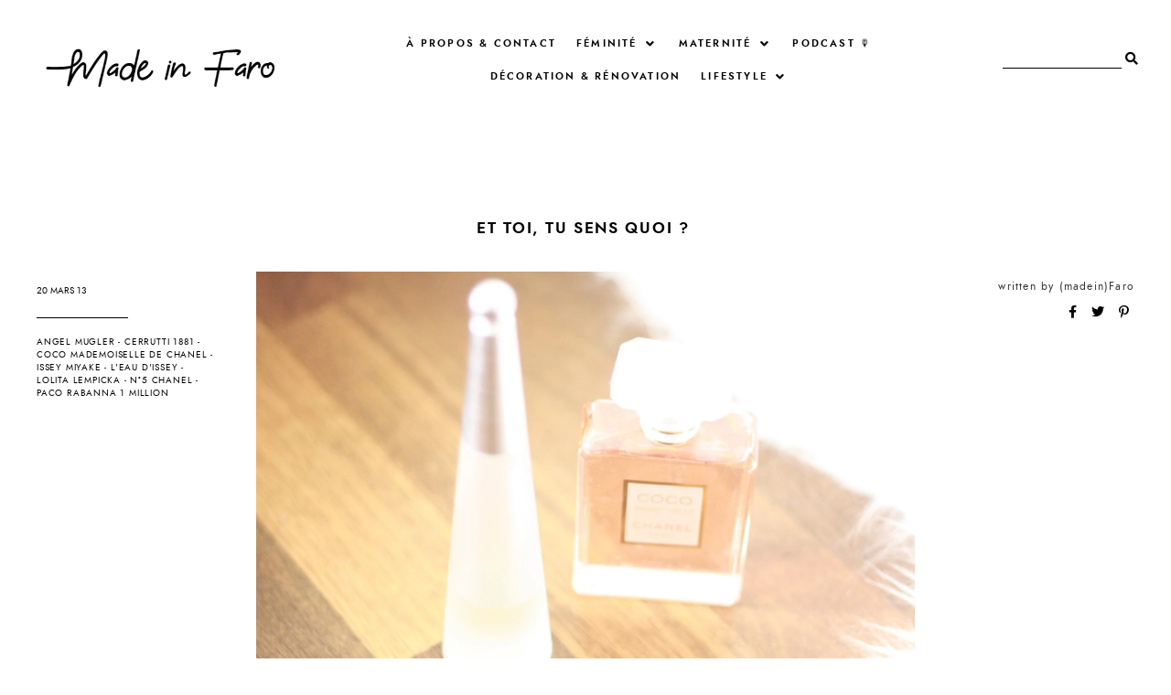

--- FILE ---
content_type: text/html; charset=UTF-8
request_url: https://www.madeinfaro.com/2013/03/le-bon-plan-pour-les-shoppeuses-online.html
body_size: 242214
content:
<!DOCTYPE html>
<html dir='ltr' xmlns='http://www.w3.org/1999/xhtml' xmlns:b='http://www.google.com/2005/gml/b' xmlns:data='http://www.google.com/2005/gml/data' xmlns:expr='http://www.google.com/2005/gml/expr'>
<head>
<link href='https://www.blogger.com/static/v1/widgets/335934321-css_bundle_v2.css' rel='stylesheet' type='text/css'/>
<meta content='width=device-width, initial-scale=1' name='viewport'/>
<title>Le bon plan pour les shoppeuses online : iGraal &#8212; Made in Faro</title>
<link href='https://www.madeinfaro.com/2013/03/le-bon-plan-pour-les-shoppeuses-online.html' rel='canonical'/>
<meta content='Le bon plan pour les shoppeuses online : iGraal.' name='description'/>
<link href='https://blogger.googleusercontent.com/img/b/R29vZ2xl/AVvXsEgTpYe2NgrLfVaIPnaPsfxmWJJX2-Fv1vZva5VxmoxiqqneNFUpyRuHjx9imwNqNOf6s_2ZHABV1oFVBjyhqUvgyzeWF9Abt5JSzSG9czwsq7O329x_pEW-UW-jNaqoqR2RwIjCVaucNhuT/w1200-h630-p-k-no-nu/igraal.jpg' rel='image_src'/>
<meta content='text/html; charset=UTF-8' http-equiv='Content-Type'/>
<!-- Chrome, Firefox OS and Opera -->
<meta content='#FFFFFF' name='theme-color'/>
<!-- Windows Phone -->
<meta content='#FFFFFF' name='msapplication-navbutton-color'/>
<meta content='blogger' name='generator'/>
<link href='https://www.madeinfaro.com/favicon.ico' rel='icon' type='image/x-icon'/>
<link href='https://www.madeinfaro.com/2013/03/le-bon-plan-pour-les-shoppeuses-online.html' rel='canonical'/>
<link rel="alternate" type="application/atom+xml" title="Made in Faro - Atom" href="https://www.madeinfaro.com/feeds/posts/default" />
<link rel="alternate" type="application/rss+xml" title="Made in Faro - RSS" href="https://www.madeinfaro.com/feeds/posts/default?alt=rss" />
<link rel="service.post" type="application/atom+xml" title="Made in Faro - Atom" href="https://www.blogger.com/feeds/7042221696960364971/posts/default" />

<link rel="alternate" type="application/atom+xml" title="Made in Faro - Atom" href="https://www.madeinfaro.com/feeds/6241305787220157573/comments/default" />
<!--Can't find substitution for tag [blog.ieCssRetrofitLinks]-->
<link href='https://blogger.googleusercontent.com/img/b/R29vZ2xl/AVvXsEgTpYe2NgrLfVaIPnaPsfxmWJJX2-Fv1vZva5VxmoxiqqneNFUpyRuHjx9imwNqNOf6s_2ZHABV1oFVBjyhqUvgyzeWF9Abt5JSzSG9czwsq7O329x_pEW-UW-jNaqoqR2RwIjCVaucNhuT/s1600/igraal.jpg' rel='image_src'/>
<meta content='https://www.madeinfaro.com/2013/03/le-bon-plan-pour-les-shoppeuses-online.html' property='og:url'/>
<meta content='Le bon plan pour les shoppeuses online : iGraal' property='og:title'/>
<meta content='Blog lifestyle de Manon Ledet, créatrice de contenu web et rédactrice freelance. Blog maternité, blog mode et voyage !' property='og:description'/>
<meta content='https://blogger.googleusercontent.com/img/b/R29vZ2xl/AVvXsEgTpYe2NgrLfVaIPnaPsfxmWJJX2-Fv1vZva5VxmoxiqqneNFUpyRuHjx9imwNqNOf6s_2ZHABV1oFVBjyhqUvgyzeWF9Abt5JSzSG9czwsq7O329x_pEW-UW-jNaqoqR2RwIjCVaucNhuT/w1200-h630-p-k-no-nu/igraal.jpg' property='og:image'/>
<meta content='Le bon plan pour les shoppeuses online : iGraal' property='og:title'/>
<meta content='Blog lifestyle de Manon Ledet, créatrice de contenu web et rédactrice freelance. Blog maternité, blog mode et voyage !' property='og:description'/>
<meta content='https://blogger.googleusercontent.com/img/b/R29vZ2xl/AVvXsEgTpYe2NgrLfVaIPnaPsfxmWJJX2-Fv1vZva5VxmoxiqqneNFUpyRuHjx9imwNqNOf6s_2ZHABV1oFVBjyhqUvgyzeWF9Abt5JSzSG9czwsq7O329x_pEW-UW-jNaqoqR2RwIjCVaucNhuT/w1200-h630-p-k-no-nu/igraal.jpg' property='og:image'/>
<meta content='summary_large_image' name='twitter:card'/>
<meta content='Le bon plan pour les shoppeuses online : iGraal' name='twitter:title'/>
<meta content='Blog lifestyle de Manon Ledet, créatrice de contenu web et rédactrice freelance. Blog maternité, blog mode et voyage !' name='twitter:description'/>
<meta content='https://blogger.googleusercontent.com/img/b/R29vZ2xl/AVvXsEgTpYe2NgrLfVaIPnaPsfxmWJJX2-Fv1vZva5VxmoxiqqneNFUpyRuHjx9imwNqNOf6s_2ZHABV1oFVBjyhqUvgyzeWF9Abt5JSzSG9czwsq7O329x_pEW-UW-jNaqoqR2RwIjCVaucNhuT/w1200-h630-p-k-no-nu/igraal.jpg' property='og:image'/>
<meta content='https://blogger.googleusercontent.com/img/b/R29vZ2xl/AVvXsEgTpYe2NgrLfVaIPnaPsfxmWJJX2-Fv1vZva5VxmoxiqqneNFUpyRuHjx9imwNqNOf6s_2ZHABV1oFVBjyhqUvgyzeWF9Abt5JSzSG9czwsq7O329x_pEW-UW-jNaqoqR2RwIjCVaucNhuT/w1200-h630-p-k-no-nu/igraal.jpg' name='twitter:image'/>
<link href='https://cdnjs.cloudflare.com/ajax/libs/font-awesome/5.14.0/css/all.min.css' rel='stylesheet' type='text/css'/>
<link href='https://fonts.googleapis.com/css2?family=Jost:wght@400;600;700&display=swap' rel='stylesheet'/>
<style>
@font-face {
    font-family: jostsemi;
    src: url([data-uri]) format('woff2'),
         url([data-uri]) format('woff');
    font-weight: normal;
    font-style: normal;
}
@font-face {
    font-family: jost;
    src: url([data-uri]) format('woff2'),
         url([data-uri]) format('woff');
    font-weight: normal;
    font-style: normal;
}
@font-face {
    font-family: jostbold;
    src: url([data-uri]) format('woff2'),
         url([data-uri]) format('woff');
    font-weight: normal;
    font-style: normal;
}
@font-face {
    font-family: gabuek;
    src: url([data-uri]) format('woff2'),
         url([data-uri]) format('woff');
    font-weight: normal;
    font-style: normal;
}
</style>
<script src='https://ajax.googleapis.com/ajax/libs/jquery/2.2.4/jquery.min.js'></script>
<script src='https://unpkg.com/axios/dist/axios.min.js'></script>
<meta content='1FJg6eVxC5RetA93JFylpMf7QCGSA-5LbQW_8bESlfY' name='google-site-verification'/>
<style id='page-skin-1' type='text/css'><!--
/*/// -------------------------------------------------------------------------
*
*  Responsive Blogger Theme
*  Name:						Matter
*  Version:						1.0.6
*  Newest Version Date:			April 2021
*  Release:						February 2020
*  Design + Development:		Lovelogic Design
*  Website:						https://lovelogic.design
*  Etsy:						https://www.etsy.com/shop/lovelogicdesign
*
* ----------------------------------------------------------------------- //
/*! normalize.css v8.0.1 | MIT License | github.com/necolas/normalize.css */
html{line-height:1.15;-webkit-text-size-adjust:100%}body{margin:0}main{display:block}h1{font-size:2em;margin:.67em 0}hr{box-sizing:content-box;height:0;overflow:visible}pre{font-family:monospace,monospace;font-size:1em}a{background-color:transparent}abbr[title]{border-bottom:none;text-decoration:underline;text-decoration:underline dotted}b,strong{font-weight:bolder}code,kbd,samp{font-family:monospace,monospace;font-size:1em}small{font-size:80%}sub,sup{font-size:75%;line-height:0;position:relative;vertical-align:baseline}sub{bottom:-.25em}sup{top:-.5em}img{border-style:none}button,input,optgroup,select,textarea{font-family:inherit;font-size:100%;line-height:1.15;margin:0}button,input{overflow:visible}button,select{text-transform:none}[type=button],[type=reset],[type=submit],button{-webkit-appearance:button}[type=button]::-moz-focus-inner,[type=reset]::-moz-focus-inner,[type=submit]::-moz-focus-inner,button::-moz-focus-inner{border-style:none;padding:0}[type=button]:-moz-focusring,[type=reset]:-moz-focusring,[type=submit]:-moz-focusring,button:-moz-focusring{outline:1px dotted ButtonText}fieldset{padding:.35em .75em .625em}legend{box-sizing:border-box;color:inherit;display:table;max-width:100%;padding:0;white-space:normal}progress{vertical-align:baseline}textarea{overflow:auto}[type=checkbox],[type=radio]{box-sizing:border-box;padding:0}[type=number]::-webkit-inner-spin-button,[type=number]::-webkit-outer-spin-button{height:auto}[type=search]{-webkit-appearance:textfield;outline-offset:-2px}[type=search]::-webkit-search-decoration{-webkit-appearance:none}::-webkit-file-upload-button{-webkit-appearance:button;font:inherit}details{display:block}summary{display:list-item}template{display:none}[hidden]{display:none}
/*/// ------------------------------
~   General
------------------------------ ///*/
*, *:after, *:before {
-webkit-box-sizing: border-box;
-moz-box-sizing: border-box;
box-sizing: border-box;
}
.clearfix:after {
content: "";
display:block;
clear:both;
}
.hidden {
display: none;
}
html {
font-size: 62.5%;
}
body {
background: #FFFFFF;
color: #333333;
font: normal normal 15px jost, sans-serif;
line-height: 2.5;
overflow-wrap: break-word;
word-break: break-word;
word-wrap: break-word;
}
img {
height: auto;
max-width: 100%;
}
a {
color: #c8a093;
text-decoration: none;
}
a:hover,
a:focus {
color: #000000;
}
b, bold, strong {
font: normal 15px jostsemi, sans-serif;
}
em, i, italic {
font: italic 14px georgia, serif;
}
:focus {
outline: 0;
}
::-webkit-scrollbar {
background: #222222;
height: 7px;
width: 15px;
}
::-webkit-scrollbar-thumb:vertical {
background: #f1f1f1;
height: 50px;
}
::-webkit-scrollbar-thumb:horizontal {
background: #f1f1f1;
height: 7px;
}
::-moz-selection {
background: #222222;
color: #f1f1f1;
}
::selection {
background: #222222;
color: #f1f1f1;
}
.CSS_LIGHTBOX {
z-index: 10000 !important;
}
.CSS_LAYOUT_COMPONENT {
color: transparent;
}
.cookie-choices-info {
background: #222222 !important;
max-width: 280px;
position: absolute;
bottom: 1.5em;
left: 1.5em !important;
top: auto !important;
z-index: 11000 !important;
}
.cookie-choices-info .cookie-choices-text {
font: normal 12px jost, sans-serif !important;
color: #f1f1f1 !important;
}
.cookie-choices-info .cookie-choices-text::before {
color: #f1f1f1;
content: "\f564";
font-family: "Font Awesome 5 Free";
font-size: 200%;
font-weight: 900;
margin-right: .4em;
}
.cookie-choices-info .cookie-choices-buttons {
font: normal 15px jostbold, sans-serif;
display: block !important;
text-align: left;
padding-bottom: .5em;
margin: 0 5px !important;
}
.cookie-choices-info .cookie-choices-buttons a {
color: #f1f1f1 !important;
text-transform: lowercase !important;
}
.cookie-choices-info .cookie-choices-buttons a:hover,
.cookie-choices-info .cookie-choices-buttons a:focus {
color: #cccccc !important;
}
/*/// ------------------------------
~   Columns
------------------------------ ///*/
.section {
margin: 0;
}
.outer {
position: relative;
}
@media screen and (min-width: 50em) {
.container {
margin: 8em auto 0;
max-width: 1200px;
width: 80%;
}
}
.home-view .container {
max-width: 100%;
width: 100%;
margin-top: 0;
}
.post {
max-width: 1200px;
margin: 0 auto;
}
@media screen and (max-width: 75em) {
.outer {
padding: 0 2em;
}
}
/*/// ------------------------------
~   Menu
------------------------------ ///*/
.menu-gbml {
margin: 0;
padding: 0;
position: relative;
top: 0;
z-index: 999;
}
.PageList.widget {
margin: 0;
}
.widget-content > .navtoggle.outside {
display: block;
}
.widget-content > .navtoggle.outside:hover,
.widget-content > .navtoggle.outside:focus {
cursor: pointer;
}
.nav-icon3 {
width: 30px;
height: 20px;
margin-top: 1em;
-webkit-transform: rotate(0deg);
-moz-transform: rotate(0deg);
-o-transform: rotate(0deg);
transform: rotate(0deg);
-webkit-transition: .5s ease-in-out;
-moz-transition: .5s ease-in-out;
-o-transition: .5s ease-in-out;
transition: .5s ease-in-out;
cursor: pointer;
}
.nav-icon3 span {
display: block;
position: absolute;
height: 2px;
width: 100%;
background: #000000;
opacity: 1;
left: 0;
-webkit-transform: rotate(0deg);
-moz-transform: rotate(0deg);
-o-transform: rotate(0deg);
transform: rotate(0deg);
-webkit-transition: .25s ease-in-out;
-moz-transition: .25s ease-in-out;
-o-transition: .25s ease-in-out;
transition: .25s ease-in-out;
}
.nav-icon3 span:nth-child(1) {
top: 0px;
}
.nav-icon3 span:nth-child(2),
.nav-icon3 span:nth-child(3) {
top: 7px;
}
.nav-icon3 span:nth-child(4) {
top: 14px;
}
.nav-icon3.open span:nth-child(1) {
top: 7px;
width: 0%;
left: 50%;
}
.nav-icon3.open span:nth-child(2) {
-webkit-transform: rotate(45deg);
-moz-transform: rotate(45deg);
-o-transform: rotate(45deg);
transform: rotate(45deg);
}
.nav-icon3.open span:nth-child(3) {
-webkit-transform: rotate(-45deg);
-moz-transform: rotate(-45deg);
-o-transform: rotate(-45deg);
transform: rotate(-45deg);
}
.nav-icon3.open span:nth-child(4) {
top: 7px;
width: 0%;
left: 50%;
}
.menu {
color: #000000;
display: none;
font: normal 11px jostsemi, sans-serif;
letter-spacing: .2em;
text-transform: uppercase;
}
.menu ul {
list-style-type: none;
padding-left: 0;
margin-top: 2em;
}
.menu a {
color: #000000;
}
.menu a:hover {
color: #c8a093;
}
.menu li.parent {
padding: .7em 0;
}
.menu li.parent i.fa.fa-fw {
display: block;
float: right;
}
.menu li.parent ul.level-two,
.menu li.parent ul.level-three {
padding: 1em;
font-size: 90%;
margin-top: .5em;
}
.menu li.parent ul.level-two li a,
.menu li.parent ul.level-three li a {
display: block;
padding: .5em;
}
.menu li.parent > ul.level-two {
display: none;
margin-top: .5em;
overflow-wrap: break-word;
word-break: break-word;
word-wrap: break-word;
}
.menu ul.level-three {
display: none;
overflow-wrap: break-word;
word-break: break-word;
word-wrap: break-word;
}
.menu .fa {
display: inline-block;
color: #000000;
margin: 0 .2em;
text-align: right;
}
.menu .fa a {
font-size: 0;
padding: 0 !important;
}
.menu .fa:hover,
.menu .fa:focus {
cursor: pointer;
}
.menu ul.level-two .child-item.sharewidth i.fa.fa-fw.fa-angle-right {
margin-top: -1.5em;
}
@media screen and (min-width: 50em) {
.widget-content > .navtoggle.outside,span.navtoggle {
display: none !important;
}
.menu {
display: block !important;
}
.menu ul {
position: relative;
margin-top: 1em;
z-index: 999;
}
.menu li.parent {
border: 0;
display: inline-table;
padding: 0 0 2em 0;
margin-right: 1.5em;
position: relative;
}
.menu li.parent ul.level-two,
.menu li.parent ul.level-three {
padding: 1em 0;
text-align: left;
line-height: 1.5;
width: 200px;
overflow-wrap: break-word !important;
word-break: break-word !important;
word-wrap: break-word !important;
}
.menu li.parent ul.level-two li a,
.menu li.parent ul.level-three li a {
padding: .5em 2em;
}
.menu li.parent ul.level-two {
background: #f5f6f6;
display: none;
margin: 0;
left: auto;
position: absolute;
top: 100%;
}
.menu li.parent .level-three {
background: #f5f6f6;
display: none;
position: absolute;
left: 100%;
white-space: wrap;
-webkit-transform: translateY(-3.7em);
-ms-transform: translateY(-3.7em);
transform: translateY(-3.7em);
}
.menu li.parent .level-three li {
display: block;
transition: .3s all ease;
position: relative;
}
.menu .level-two:hover,
.menu li.parent:hover .level-two,
.menu .child-item.sharewidth:hover .level-three {
display: block;
}
.menu .fa {
display: none;
}
.menu ul.level-two .child-item.sharewidth i.fa.fa-fw.fa-angle-right {
padding-right: 1.5em;
-webkit-transform: rotate(0deg);
-ms-transform: rotate(0deg);
transform: rotate(0deg);
}
}
#Pagelist100 {
position: relative;
width: 100%;
}
/*/// ------------------------------
~  Search
------------------------------ ///*/
.gbml-search .search-form {
color: #000000;
text-align: right;
}
.gbml-search input,
.gbml-search .search-form-btn {
background: none;
border: 0;
}
.gbml-search input {
border-bottom: 1px solid #000000;
letter-spacing: 2px;
max-width: 130px;
margin-bottom: 1em;
width: 100%;
}
.gbml-search .search-form-btn {
color: #000000;
margin-left: -7px;
}
.gbml-search input:focus {
outline: 0;
}
.gbml-search ::placeholder {
color: #000000;
opacity: 1;
}
.gbml-search :-ms-input-placeholder {
color: #000000;
}
.gbml-search ::-ms-input-placeholder {
color: #000000;
}
/*/// ------------------------------
~   Header
------------------------------ ///*/
#Header1 a {
color: #000000;
}
#Header1 h1 {
font: normal 45px gabuek, serif;
line-height: 1;
margin: 0;
font-weight: normal;
}
#Header1 p {
font: normal 9px jost, sans-serif;
letter-spacing: 0.2em;
margin: -.5em;
text-transform: uppercase;
}
.header.image-placement-behind {
background-repeat: no-repeat;
background-position: center;
-webkit-background-size: cover;
background-size: cover;
}
.header.image-placement-behind.has-image {
background-repeat: no-repeat;
background-position: center;
-webkit-background-size: cover;
background-size: cover;
}
.header.image-placement-replace.has-image,
.header.image-placement-replace.has-image img,
.header.image-placement-before-description.has-image,
.header.image-placement-before-description.has-image img  {
margin: 0;
max-width: 280px;
}
@media screen and (max-width: 50em) {
.header.image-placement-replace.has-image,
.header.image-placement-replace.has-image img,
.header.image-placement-before-description.has-image,
.header.image-placement-before-description.has-image img  {
margin: 0 auto;
}
}
/*/// ------------------------------
~   Top Section
------------------------------ ///*/
.menu-gbml {
margin: 1.5em 0 0;
}
@media screen and (min-width: 50em) {
.menu-gbml {
margin: 2em;
}
}
.menu-section {
display: -moz-box;
display: -ms-flexbox;
display: -webkit-flex;
display: -webkit-box;
display: flex;
justify-content: space-between;
align-items: center;
}
.menu-section .widget {
margin: 0;
}
.menu-section .Header {
margin-left: 8px;
}
.menu-section .PageList {
text-align: center;
width: 50%;
}
@media screen and (max-width: 64em) {
.menu-gbml {
position: static;
}
.menu-section {
flex-wrap: wrap;
}
.menu-section .Header {
width: 100%;
order: 2;
text-align: center;
margin-left: 0;
}
.menu-section .PageList {
text-align: left;
}
.menu-section .PageList,
.menu-section .HTML {
width: 50%;
order: 1;
}
}
@media screen and (max-width: 50em) {
.menu-section #Header1 {
margin: 1em auto;
}
.menu-section .Header {
margin-left: 0;
padding-top: 1em;
}
.menu-section .HTML {
position: absolute;
top: .5em;
right: 1.5em;
width: 70%;
z-index: 1;
text-align: right;
}
.menu-section .PageList .nav-icon3 {
z-index: 999;
}
.menu-section .PageList {
width: 100%;
}
}
/*/// ------------------------------
~   Social Icons
------------------------------ ///*/
#LinkList100 {
display: block;
font-family: "Font Awesome 5 Brands", "Font Awesome 5 Free";
text-align: center;
}
#LinkList100 ul {
padding: 0;
}
#LinkList100 li {
list-style-type: none;
display: inline-table;
margin: 0 .5em;
}
#LinkList100 .social-name {
display: none;
}
#LinkList100 a {
color: #000000;
font-size: 75%;
margin-right: 1.2em;
}
#LinkList100 a:last-of-type {
margin: 0;
}
#LinkList100 a:focus,
#LinkList100 a:hover {
color: #c8a093;
}
#LinkList100 .facebook:before {content:"\f39e";}
#LinkList100 .instagram:before {content:"\f16d";}
#LinkList100 .twitter:before {content:"\f099";}
#LinkList100 .pinterest:before {content:"\f231";}
#LinkList100 .tumblr:before {content:"\f173";}
#LinkList100 .youtube:before {content:"\f167";}
#LinkList100 .email:before {content:"\f0e0";}
#LinkList100 .rssfeed:before {content: url('https://api.iconify.design/bx:bx-rss.svg?height=14'); vertical-align: -0.125em;}
#LinkList100 .bloglovin:before {content:"\f004"; font-weight: 900;}
#LinkList100 .behance:before {content:"\f1b4";}
#LinkList100 .etsy:before {content:"\f2d7";}
#LinkList100 .linkedin:before {content:"\f0e1";}
#LinkList100 .medium:before {content:"\f3c7";}
#LinkList100 .spotify:before {content:"\f1bc";}
#LinkList100 .vimeo:before {content:"\f27d";}
#LinkList100 .goodreads:before {content:"\f3a9";}
#LinkList100 .skoob:before {content:"\f4d5";}
#LinkList100 .tiktok:before {content: url('https://api.iconify.design/simple-icons:tiktok.svg?height=12'); vertical-align: -0.125em;}
#LinkList100 {
margin: 1em 0 0;
display: none;
}
.home-view #LinkList100,
.index-view #LinkList100 {
display: block;
}
@media screen and (min-width: 61em) {
#LinkList100 {
margin: 0;
}
.home-view #LinkList100 ul,
.index-view #LinkList100 ul {
position: fixed;
right: 2em;
top: 4.5em;
text-align: center;
z-index: 999;
}
.home-view #LinkList100 ul li,
.index-view #LinkList100 ul li {
display: block;
}
.home-view #LinkList100 ul li a,
.index-view #LinkList100 ul li a {
margin: 0;
}
}
/*/// ------------------------------
~   Slider
------------------------------ ///*/
.slide-wrap {
margin: 6em auto 7em;
max-width: 1220px;
width: 100%;
}
.owl-item {
list-style: none;
}
.owl-item.active {
margin: 0 10px !important;
}
ul.owl-carousel.owl-theme.owl-loaded.owl-drag {
padding: 0;
position: relative;
}
.owl-nav {
font-size: 130%;
position: absolute;
bottom: 45% !important;
left: 46%;
width: auto;
z-index: 999999999 !important;
}
button.owl-prev,
button.owl-next {
background: #222222 !important;
border-radius: 0 !important;
color: #ffffff !important;
margin: 0 !important;
padding: .5em .9em .7em .9em !important;
}
button.owl-prev {
padding-right: 1.5em;
}
button.owl-next {
padding-left: 1.5em;
}
.cycle-slideshow {
background-color: #000;
display: block;
height: 600px;
margin: 0;
overflow: hidden;
position: relative;
width: 100%;
z-index: 0;
}
.cycle-slideshow ul {
height: 100%;
height: 100vh;
padding: 0;
width: 100%;
}
.cycle-slideshow li {
height: 90%;
margin: 0;
padding: 0;
width: 100%;
}
.owl-item:nth-of-type(odd):before {
color: #222222;
content: "Featured Stories";
font: normal 35px gabuek, sans-serif;
display: block;
margin-bottom: .1em;
}
.owl-item:nth-of-type(odd) {
margin-top: 1.5em !important;
}
.slide-inside {
padding: 0;
position: absolute;
bottom: 0;
transition: all .25s ease-out;
width: 100%;
-webkit-transition: all .25s ease-out;
-moz-transition: all .25s ease-out;
-o-transition: all .25s ease-out;
z-index: 9;
}
.slide-image {
background-repeat: no-repeat;
background-size: cover;
background-position: center;
height: 100%;
width: 100%;
}
.slide-image:hover,
.slide-image:focus {
opacity: .6;
}
.owl-item:nth-of-type(even) .slide-container {
padding: 0 1.5em 1.5em;
}
.owl-item:nth-of-type(odd) .slide-container {
padding: 0 1.5em 1.5em;
text-align: right;
}
.slide-h3 {
color: #ffffff;
font: normal 13px jostbold, sans-serif;
letter-spacing: .2em;
line-height: 1.4em;
max-width: 100%;
text-transform: uppercase;
z-index: 99;
}
.slide-h3:hover,
.slide-h3:focus {
opacity: .7;
}
.owl-item:nth-of-type(even) .slide-more:before {
background: #ffffff;
content: "";
display: inline-block;
height: 1px;
margin: 0 .5em .2em 0;
width: 40px;
}
.slide-more {
color: #ffffff;
font: normal 11px jost, sans-serif;
text-transform: lowercase;
}
.owl-item:nth-of-type(odd) .slide-more:after {
background: #ffffff;
content: "";
display: inline-block;
height: 1px;
margin: 0 0 .2em .5em;
width: 40px;
}
.slide-cat,
.slide-divider,
.slide-excerpt {
display: none;
}
@media screen and (max-width: 600px) {
.cycle-slideshow { height: 400px; }
.owl-item:nth-of-type(odd):before {
display: none;
}
.owl-item:nth-of-type(odd) {
margin-top: 0 !important;
}
.owl-nav {
left: 92%;
}
}
/*/// ------------------------------
~   Featured Images with Links
------------------------------ ///*/
.featured-images-wrap {
margin: 2em auto 6em;
border-top: 1px solid #cccccc;
border-bottom: 1px solid #cccccc;
padding: 5em 0 3.5em;
}
.featured-images-inner {
margin: 0 auto;
display: -moz-box;
display: -ms-flexbox;
display: -webkit-flex;
display: -webkit-box;
display: flex;
flex-wrap: wrap;
justify-content: space-between;
}
.featured-images-inner .widget {
margin: 0 0 1.7% 0;
height: 300px;
overflow: hidden;
}
.featured-images-inner .Image .image-img {
object-fit: cover;
-o-object-fit: cover;
height: 100%;
min-height: 300px;
width: 100%;
}
.featured-images-inner .widget:nth-of-type(1) { width: 30%; }
.featured-images-inner .widget:nth-of-type(2) { width: 48%; }
.featured-images-inner .widget:nth-of-type(3) { width: 19%; }
.featured-images-inner .widget:nth-of-type(4) { width: 64%; }
.featured-images-inner .widget:nth-of-type(5) { width: 34.3%; }
.featured-images-inner .image {
margin: 0;
height: 300px;
position: relative;
}
.featured-images-inner .image-caption {
background-color: rgba(0 ,0, 0, .3);
color: #ffffff;
font: normal 12px jostbold, sans-serif;
letter-spacing: .08em;
text-transform: uppercase;
position: absolute;
top: 0;
right: 0;
bottom: 0;
left: 0;
text-align: center;
display: -moz-box;
display: -ms-flexbox;
display: -webkit-flex;
display: -webkit-box;
display: flex;
align-items: center;
justify-content: center;
}
.featured-images-inner .image-caption:hover {
background-color: rgba(0 ,0, 0, .1);
}
@media screen and (max-width: 50em) {
.featured-images-inner .widget:nth-of-type(1),
.featured-images-inner .widget:nth-of-type(2),
.featured-images-inner .widget:nth-of-type(3) {
width: 31%;
margin-bottom: 4%;
}
.featured-images-inner .widget:nth-of-type(4),
.featured-images-inner .widget:nth-of-type(5) {
width: 48%;
}
}
@media screen and (max-width: 38em) {
.featured-images-inner {
flex-direction: column;
}
.featured-images-inner .widget {
width: 100% !important;
}
}
/*/// ------------------------------
~   About
------------------------------ ///*/
.about-me-wrap {
margin: 5em auto 7em;
position: relative;
}
.about-me {
display: -moz-box;
display: -ms-flexbox;
display: -webkit-flex;
display: -webkit-box;
display: flex;
justify-content: space-between;
flex-wrap: wrap;
align-items: center;
margin: 7em auto;
max-width: 1200px;
}
.about-me .widget,
.about-me figure {
margin: 0;
}
.about-me img {
display: block;
width: 100%;
}
.about-me img:hover {
opacity: .9;
}
#Image50 {
width: 45%;
}
#Image51 {
margin-right: 3em;
width: 40%;
z-index: 3;
}
#HTML50 h3 {
color: #222222;
font: normal 13px jostsemi, sans-serif;
margin-bottom: 0;
text-transform: uppercase;
}
#HTML50 h3:after {
background: #858585;
content: "";
display: block;
height: 100px;
margin: 1em 0 .6em .3em;
width: 1px;
}
#HTML50 .author-name {
color: #222222;
font: normal 42px gabuek, serif;
}
#HTML50 {
background: #f5f6f6;
font: normal 13px jost, sans-serif;
letter-spacing: .05em;
line-height: 2;
margin-top: -14em;
margin-left: auto;
padding: 4em;
width: 65%;
z-index: 1;
}
@media screen and (max-width: 50em) {
.about-me {
flex-direction: column;
}
#Image50 {
align-self: flex-start;
width: 80%;
}
#Image51 {
align-self: flex-end;
margin-top: -45%;
width: 50%;
}
#HTML50 {
margin-top: -8em;
width: 95%;
}
}
@media screen and (max-width: 38em) {
#Image51 {
margin-right: 0;
}
#HTML50 {
margin-top: 2em;
padding: 3em;
width: 100%;
}
}
/*/// ------------------------------
~   Browse by Category
------------------------------ ///*/
.browse-categories-wrap {
border: 1px solid #cccccc;
margin: 2em 0 8em;
padding: 4em;
}
.browse-categories-inner {
margin: 0 auto;
max-width: 1200px;
}
.browse-categories-inner .Label {
display: -moz-box;
display: -ms-flexbox;
display: -webkit-flex;
display: -webkit-box;
display: flex;
justify-content: space-around;
flex-wrap: wrap;
align-items: center;
}
.browse-categories-inner .Label h3 {
color: #333333;
font: normal 14px jostbold, sans-serif;
text-transform: uppercase;
}
.browse-categories-inner .Label h3:after {
background: #cccccc;
content: " ";
display: inline-block;
height: 1px;
margin: 0 1em;
width: 100px;
-webkit-transform: rotate(-45deg);
-ms-transform: rotate(-45deg);
transform: rotate(-45deg);
}
.browse-categories-inner .widget-content,
.browse-categories-inner .widget-content.list-label-widget-content .list-group {
display: -moz-box;
display: -ms-flexbox;
display: -webkit-flex;
display: -webkit-box;
display: flex;
justify-content: space-around;
flex-wrap: wrap;
align-content: center;
width: 60%;
text-align: center;
}
.browse-categories-inner .widget-content.list-label-widget-content .list-group {
width: 100%;
}
.browse-categories-inner .widget-content .label-size {
padding: .5em;
width: 18%;
}
.label-name {
color: #000000;
font: normal 13px jost, sans-serif;
padding: .5em 1em;
}
.label-name:focus,
.label-name:hover {
color: #c8a093;
}
.label-count {
color: #b3b3b3;
font-size: 70%;
position: relative;
top: -.4em;
}
@media screen and (max-width: 64em) {
.browse-categories-inner .Label {
flex-direction: column;
text-align: center;
}
.browse-categories-inner .Label h3:after {
display: block;
margin: 3em auto;
-webkit-transform: rotate(0deg);
-ms-transform: rotate(0deg);
transform: rotate(0deg);
}
.browse-categories-inner .widget-content,
.browse-categories-inner .widget-content.list-label-widget-content .list-group  {
width: 100%;
}
.browse-categories-inner .widget-content .label-size {
width: 23%;
}
}
@media screen and (max-width: 40em) {
.browse-categories-wrap {
padding: 2.5em;
}
.browse-categories-inner .widget-content .label-size {
width: 48%;
}
}
/*/// ------------------------------
~   Posts
------------------------------ ///*/
.post {
line-height: 1.8em;
margin-bottom: 4em;
display: -moz-box;
display: -ms-flexbox;
display: -webkit-flex;
display: -webkit-box;
display: flex;
flex-wrap: nowrap;
flex-direction: row;
justify-content: space-between;
align-items: center;
}
.post:nth-of-type(even) .post-text-wrap,
.post:nth-of-type(odd) .post-thumbnails { order: 1; }
.post:nth-of-type(even) .post-text-wrap { text-align: right; }
.post:nth-of-type(odd) .post-text-wrap { text-align: left; }
.post-thumbnails {
position: relative;
height: 500px;
width: 63%;
}
.post-thumb {
height: 500px;
overflow: hidden;
}
.post-thumb-2 {
overflow: hidden;
height: 380px;
width: 280px;
position: absolute;
right: 1.5em;
top: 4em;
bottom: 1em;
left: auto;
}
.post-thumb img,
.post-thumb-2 img {
-o-object-fit: cover;
object-fit: cover;
min-height: 100%;
width: 100%;
height: 500px;
}
.post-thumb-2 img {
border: 15px solid #ffffff;
height: 380px;
}
.post:nth-of-type(even) .post-thumb-2 { right: auto; left: 1.5em; }
.post-thumb img:hover,
.post-thumb img:focus {
opacity: .8;
}
.post-text-wrap {
width: 38%;
}
.post-date {
color: #000000;
font: normal normal 10px jost, sans-serif;
display: inline-block;
padding-bottom: .7em;
margin-bottom: .7em;
text-transform: uppercase;
}
.post-labels {
font: normal normal 10px jost, sans-serif;
letter-spacing: .08em;
margin-bottom: .5em;
text-transform: uppercase;
}
.post-labels a {
color: #000000;
}
.post-labels a:hover,
.post-labels a:focus {
color: #c8a093;
}
.post-location .post-location-place::before {
content:"\f3c5";
font-family: "Font Awesome 5 Free";
font-weight: 900;
padding-right: .5em;
}
.post-location {
color: #4b4b4b;
font: normal normal 12px jost, sans-serif;
}
.post-title {
color: #000000;
font: normal 17px jostsemi, sans-serif;
margin: .3em 0;
letter-spacing: .1em;
line-height: 1.3;
text-transform: uppercase;
}
.post:nth-of-type(even) .post-title { padding-left: .3em; }
.post:nth-of-type(odd) .post-title { padding-right: .3em; }
a.post-title-link {
color: #000000;
padding: 0;
}
a.post-title-link:hover {
color: #c8a093;
}
.post-snippet {
font-weight: normal;
font-style: normal;
font-size: 85%;
}
.post:nth-of-type(even) .post-snippet { padding-left: 4em; }
.post:nth-of-type(odd) .post-snippet { padding-right: 4em; }
.read-more {
font: normal 9px jostsemi, sans-serif;
letter-spacing: .08em;
margin-top: .5em;
text-transform: uppercase;
}
.read-more:before {
background: #000000;
content: "";
display: inline-block;
height: 1px;
margin: .2em 0 .7em;
width: 40px;
}
.jump-link a {
color: #000000;
}
.jump-link a:hover,
.jump-link a:focus {
color: #c8a093;
}
.home-view .post-body-text img,
.index-view .post-body-text img {
display: none;
}
.separator,
.separator > a {
margin: 0 !important;
}
.post .separator > a > img,
.post .tr-caption-container img {
margin: 0 auto;
padding: .2em 0;
}
.post-body table {
padding: 0 !important;
}
.post-body .tr-caption {
font-size: 80%;
}
.post-body h2,
.post-body h3,
.post-body h4 {
padding: .5em 0;
text-transform: uppercase;
}
.post-body blockquote,
.post-body blockquote.tr_bq {
border-left: 3px solid #c8a093;
font: normal 15px jostsemi, serif;
margin: 1em 0;
padding: 0 0 0 1.5em;
position: relative;
text-transform: uppercase;
}
.post ul {
list-style: circle;
}
.post ol {
counter-reset: li;
}
.post ol li {
list-style: none;
}
.post ol li:before {
color: #000000;
content: counter(li);
counter-increment: li;
font: normal 30px gabuek, serif;
margin: .9em .4em 0 -1em;
padding: 0;
}
.post-body .img-left {
padding: 1em 1em 1em 0!important;
}
.post-body .img-right {
padding: 1em 0 1em 1em!important;
}
@media screen and (max-width: 60em) {
.post-body .img-left, .post-body .img-left img, .post-body .img-right, .post-body .img-right img {
max-width: 100% !important;
padding: 1em 0 1em 0 !important;
width: 800px !important;
}
}
@media screen and (max-width: 69em) {
.post-thumb-2 {
height: 300px;
width: 200px;
top: 6em;
}
.post-thumb-2 img { height: 300px; }
}
@media screen and (max-width: 60em) {
.post-thumb-2 { display: none; }
.post { flex-direction: column; }
.post-thumbnails, .post-text-wrap { width: 100%; }
.post-thumbnails { order: 1; }
.post-text-wrap { order: 2; text-align: center !important; }
.post-snippet { padding: 0 !important; }
}
/*/// ------------------------------
~   Newsletter
------------------------------ ///*/
.fbe-inner {
margin: 7em auto;
padding: 5em 0 4em;
max-width: 1200px;
width: 85%;
}
#Image27 {
display: none;
}
.fbe-wrap {
background-attachment: fixed !important;
}
@media screen and (max-width: 50em) {
.fbe-wrap {
background-attachment: scroll !important;
}
}
.fbe-inner h3 {
background: #ffffff;
color: #333333;
display: block;
font: normal 30px gabuek, serif;
margin: .3em auto;
padding: 1em 2em;
text-align: center;
}
.fbe-inner h3:after {
background: #333333;
content:"";
display: block;
height: 1px;
margin: .5em auto .3em;
max-width: 300px;
}
.fbe-inner .widget-content {
background: #ffffff;
padding: 2em;
}
#mc_embed_signup_scroll {
display: -moz-box;
display: -ms-flexbox;
display: -webkit-flex;
display: -webkit-box;
display: flex;
justify-content: space-between;
}
#mc_embed_signup .mc-field-group {
width: 32%;
}
#mc_embed_signup .mc-field-group input {
width: 100%;
max-width: 360px;
}
#mc_embed_signup .button,
#mc_embed_signup .mc-field-group input {
border: 1px solid #333333;
border-radius: 0;
background: transparent;
color: #333333;
font: normal 12px jostsemi, sans-serif;
letter-spacing: .2em;
padding: 1.5em;
text-transform: uppercase;
}
#mc_embed_signup  ::placeholder {
color: #333333 !important;
opacity: 1 !important;
}
#mc_embed_signup :-ms-input-placeholder {
color: #333333 !important;
}
#mc_embed_signup ::-ms-input-placeholder {
color: #333333 !important;
}
#mc_embed_signup .button {
background: none;
border: 1px solid #333333 !important;
color: #333333 !important;
font: normal 12px jostsemi, sans-serif !important;
letter-spacing: .2em;
padding: 1.5em 2em;
text-transform: uppercase;
}
#mc_embed_signup .button:hover,
#mc_embed_signup .button:focus {
background: transparent !important;
color: #c8a093 !important;
cursor: pointer;
}
@media screen and (max-width: 61em) {
#mc_embed_signup_scroll {
flex-wrap: wrap;
}
#mc_embed_signup_scroll .mc-field-group,
#mc_embed_signup_scroll .mc-field-group input {
width: 100%;
max-width: 100%;
margin-bottom: .5em;
}
#mc_embed_signup .button {
margin: 0 auto;
width: 100% !important;
max-width: 100%;
}
}
/*/// ------------------------------
~   Instagram
------------------------------ ///*/
.featured-widgets-wrap {
margin: 6em auto 0;
}
.featured-widgets-wrap > .widget-content {
position: relative;
}
#HTML600 {
margin: 0;
}
/*/// ------------------------------
~   Pager
------------------------------ ///*/
.blog-pager {
display: block;
letter-spacing: .1em;
margin: 2em auto 0;
text-align: center;
text-transform: uppercase;
}
.blog-pager a {
color: #000000;
font: normal 12px jostsemi, sans-serif;
}
.blog-pager a:hover,
.blog-pager a:focus {
color: #c8a093;
}
.blog-pager-newer-link {
float: left;
}
.blog-pager-older-link {
float: right;
}
.home-view .blog-pager-older-link {
text-align: center;
float: none;
margin: 0 auto;
}
.blog-pager-newer-link.disabled,
.blog-pager-older-link.disabled {
display: none;
}
.single-view .blog-pager {
display: block;
padding: 3em 0 7em;
width: 100%;
}
.single-view .blog-pager-home-link,
.blog-pager-newer-link.disabled,
.blog-pager-older-link.disabled {
display: none;
}
.single-view .blog-pager-newer-link:before,
.single-view .blog-pager-older-link:before {
content: "<< previous post";
color: #c8a093;
display: block;
font: normal 12px jostsemi, sans-serif;
text-transform: uppercase;
}
.single-view .blog-pager-older-link:before {
content: "next post >>";
}
.single-view .blog-pager-newer-link,
.single-view .blog-pager-older-link {
float: left;
font: normal 12px jostsemi, sans-serif;
padding: 0 1em;
text-align: left;
width: 50%;
}
.single-view .blog-pager-older-link {
float: right;
text-align: right;
}
@media screen and (max-width: 50em) {
.single-view .blog-pager-newer-link,
.single-view .blog-pager-older-link {
width: 100%;
}
.single-view .blog-pager-newer-link,
margin-bottom: 1em;
}
}
/*/// ------------------------------
~   Featured Post
------------------------------ ///*/
.FeaturedPost .widget-content {
text-align: center;
}
.featured-post-title {
margin: .8em 0;
}
.FeaturedPost .featured-post-title {
font-size: 85%;
letter-spacing: 2px;
text-transform: uppercase;
width: 100%;
}
.featured-post-title-link {
color: #000000;
}
.FeaturedPost .featured-post-title-link:hover {
color: #c8a093;
opacity: 0.8;
}
.FeaturedPost .featured-post-snippet {
display: none;
}
/*/// ------------------------------
~   Archive
------------------------------ ///*/
.BlogArchive {
border: 1px solid #000000;
font-size: 85%;
padding: 1em 1.5em .7em 1.5em;
text-transform: uppercase;
}
.BlogArchive h3 {
border: 0;
padding: 0;
margin: 0;
text-align: left;
}
.BlogArchive a {
color: #000000;
}
.BlogArchive a:hover {
color: #c8a093;
}
.BlogArchive .post-count {
color: #c8a093;
font-size: 80%;
padding-left: .5em;
}
.BlogArchive ul li .hierarchy-title a:before {
content: "\f068";
display: inline-block;
font-family: "Font Awesome 5 Free";
padding-right: .3em;
}
.collapsible {
-webkit-transition: height 0.3s cubic-bezier(0.4, 0, 0.2, 1);
transition: height 0.3s cubic-bezier(0.4, 0, 0.2, 1);
}
.collapsible,
.collapsible > summary {
display: block;
overflow: hidden;
}
.collapsible > :not(summary) {
display: none;
}
.collapsible[open] > :not(summary) {
display: block;
}
.collapsible:focus,
.collapsible > summary:focus {
outline: none;
}
.collapsible > summary {
cursor: pointer;
display: block;
padding: 0;
}
.collapsible:focus > summary,
.collapsible > summary:focus {
background-color: transparent;
}
.collapsible > summary::-webkit-details-marker {
display: none;
}
.collapsible-title {
-webkit-box-align: center;
-webkit-align-items: center;
-ms-flex-align: center;
align-items: center;
display: -webkit-box;
display: -webkit-flex;
display: -ms-flexbox;
display: flex;
}
.collapsible-title .title {
-webkit-box-flex: 1;
-webkit-flex: 1 1 auto;
-ms-flex: 1 1 auto;
flex: 1 1 auto;
-webkit-box-ordinal-group: 1;
-webkit-order: 0;
-ms-flex-order: 0;
order: 0;
overflow: hidden;
text-overflow: ellipsis;
white-space: nowrap;
}
.collapsible-title .chevron-down,
.collapsible[open] .collapsible-title .chevron-up {
display: block;
}
.collapsible-title .chevron-up,
.collapsible[open] .collapsible-title .chevron-down {
display: none;
}
.flat-button {
cursor: pointer;
display: inline-block;
font-weight: bold;
text-transform: uppercase;
border-radius: 2px;
padding: 8px;
margin: -8px;
}
.flat-icon-button {
background: transparent;
border: 0;
margin: 0;
outline: none;
padding: 0;
margin: -12px;
padding: 12px;
cursor: pointer;
box-sizing: content-box;
display: inline-block;
line-height: 0;
}
.flat-icon-button,
.flat-icon-button .splash-wrapper {
border-radius: 50%;
}
.flat-icon-button .splash.animate {
-webkit-animation-duration: 0.3s;
animation-duration: 0.3s;
}
/*/// ------------------------------
~   Pinterest
----------------------------- ///*/
.pinterest-gallery {
float: left;
width: 25%;
}
.pinterest-gallery .pinterest-thumbnail {
background-position: 50% 50%;
background-size: cover;
padding-bottom: 100%;
position: relative;
width: 100%;
}
.pinterest-gallery .pinterest-icon {
align-items: center;
bottom: 0;
color: #FFFFFF;
display: -moz-box;
display: -ms-flexbox;
display: -webkit-flex;
display: -webkit-box;
display: flex;
font-family: "Font Awesome 5 Brands", "Font Awesome 5 Free";
font-size: 90%;
justify-content: center;
left: 0;
position: absolute;
right: 0;
top: 0;
opacity: 0;
z-index: 400;
}
.pinterest-gallery .pinterest-icon:hover {
background: #333333;
opacity: 0.5;
}
/*/// -----------------------------------
~   3 columns area
----------------------------------- ///*/
@media screen and (min-width: 50em) {
.columns-wrap {
margin: 4em auto 2em;
max-width: 1300px;
width: 85%;
}
}
.columns-wrap h3 {
color: #222222;
font: normal 13px jostsemi, sans-serif;
letter-spacing: .1em;
margin-bottom: .5em;
padding: 1em 0;
text-transform: uppercase;
}
.c-column-left,
.c-column-center,
.c-column-right {
display: inline;
padding: 1em;
vertical-align: middle;
}
.c-column-full {
display: block;
}
@media screen and (max-width: 57em) {
.c-column-left,
.c-column-center,
.c-column-right {
float: none !important;
margin: 0 auto;
width: 100% !important;
text-align: center;
}
}
.columns-wrap .LinkList ul {
list-style-type: none;
padding-left: 0;
}
.columns-wrap .LinkList ul li a {
color: #333333;
}
.columns-wrap .LinkList ul li a:hover,
.columns-wrap .LinkList ul li a:focus {
color: #858585;
}
/*/// ------------------------------
~   Footer
------------------------------ ///*/
.footer {
margin: 4em 0 1em;
}
.credits-links {
font: normal 9px jost, sans-serif;
color: #333333;
letter-spacing: .4em;
padding: 1.7em 2em 0 2em;
text-align: center;
text-transform: uppercase;
}
.backtotop {
display: none;
position: fixed;
right: 2em;
bottom: 4em;
font-size: 120%;
z-index: 99;
}
.backtotop a,
.credits-links a {
color: #333333;
}
.backtotop a:hover,
.backtotop a:focus,
.credits-links a:focus,
.credits-links a:hover {
color: #858585;
}
@media screen and (max-width: 50em) {
.credits-links {
padding-bottom: 4em;
}
.backtotop {
right: 49%;
bottom: .5em;
}
}
/*/// ------------------------------
~   Single Post
------------------------------ ///*/
.single-view .container,
.single-view .main {
width: 100%;
}
.single-view .post-location {
margin: 1em auto .5em;
}
.single-view .post-header {
margin: 0 auto 2em;
padding: 0 2em;
text-align: center;
}
.single-view .post-date {
position: relative;
margin-bottom: 1em;
}
.single-view .post-title {
margin: .3em auto 2em;
padding: 0;
text-align: center;
}
.single-view .post-footer {
padding: 2em;
text-align: center;
}
.single-view .post-author {
color: #333333;
font: normal 12px jost, sans-serif;
letter-spacing: .1em;
}
.single-view .post-author span {
display: block;
color: #333333;
font: normal 30px Gabuek, serif;
}
.single-view .post-labels:before {
background: #000000;
content:"";
display: block;
height: 1px;
margin: 0 auto 1.9em;
width: 100px;
}
.single-view .post-labels {
margin-top: .5em;
padding-left: 0;
}
.single-view .post-share {
margin-top: 1em;
font-size: 80%;
}
.single-view .post-share a {
color: #000000;
margin: 0 .5em;
}
.single-view .post-share a:hover,
.single-view .post-share a:focus {
color: #c8a093;
}
@media screen and (min-width: 75em) {
.single-view .post-share a {
padding: .6em 0;
}
.post-share .byline-share-item-email {
margin-left: 0;
}
}
@media screen and (min-width: 60em) {
.single-view .post {
align-items: flex-start;
max-width: 1300px;
width: 100%;
}
.single-view .post-header { width: 20%; padding: 0 3em 0 0; text-align: left; margin-top: 4em; }
.single-view .post-body-text { width: 60%; }
.single-view .post-footer { width: 20%; padding: 0 0 0 2em; text-align: right; margin-top: 4.8em; }
.single-view .post-labels:before {
margin: 0 0 1.9em;
}
}
/*/// --- related posts --- ///*/
#related-posts {
margin-bottom: 3em;
padding: 4em 0;
}
.related-wrap {
display: -moz-box;
display: -ms-flexbox;
display: -webkit-flex;
display: -webkit-box;
display: flex;
justify-content: space-between;
flex-wrap: wrap;
margin: 0 auto;
max-width: 1400px;
}
#related-posts h4 {
color: #000000;
font: normal 14px jostsemi, sans-serif;
margin-bottom: 1.5em;
order: 0;
text-align: center;
text-transform: uppercase;
}
#related-posts a {
margin: 0;
order: 1;
width: 23%;
}
#related-posts a:hover,
#related-posts a:focus {
opacity: .8;
}
#related-title {
color: #000000;
font: normal 13px jost, sans-serif;
letter-spacing: .1em;
padding: .7em 0 0 0;
text-transform: uppercase;
}
#related-title:focus,
#related-title:hover {
color: #c8a093;
}
@media screen and (max-width: 42em) {
#related-posts a:nth-child(3),
#related-posts a:nth-child(4) {
display: none;
}
#related-posts a {
width: 47%;
}
}
/*/// --- post comments --- ///*/
.comments {
margin: 6em auto;
}
.comments h3 {
font: normal 14px jostsemi, sans-serif;
margin-bottom: 1.5em;
text-align: center;
text-transform: uppercase;
}
.continue a,
.comment-actions {
font: normal 10px jost, sans-serif;
text-transform: uppercase;
}
.continue a,
.comment-actions a {
color: #000000;
padding: .5em .3em;
}
.continue a:hover,
.comment-actions a:hover {
color: #c8a093;
text-decoration: none;
}
.comments .comment-block {
border: 1px solid #cccccc;
padding: 2em;
}
.comments .avatar-image-container {
margin: 0;
}
.comments .avatar-image-container img {
border-radius: 100%;
}
.comments .comments-content .comment-thread ol {
margin-top: 1em;
}
.comments .comment-thread.inline-thread {
background: none;
}
.comments .continue {
border-top: 0px solid transparent;
}
.comments .comments-content .user a {
font: normal 12px jostsemi, serif;
color: #000000;
text-transform: uppercase;
}
.comments .comments-content .user a:hover,
.comments .comments-content .user a:focus {
color: #c8a093;
}
.comments .comments-content .datetime {
display: block;
font-size: 80%;
margin: .2em 0 1em;
padding-bottom: .5em;
border-bottom: 1px solid #cccccc;
}
.comments .comments-content .datetime a {
color: #7d7d7d;
text-decoration: none;
text-transform: uppercase;
}
.thread-toggle a {
color: #c8a093;
text-transform: uppercase;
}
.thread-toggle a:hover,
.thread-toggle a:focus {
opacity: .5;
}
.comments .comments-content .comment:first-child {
padding-top: 0px;
}
.comments .comments-content .comment {
margin: 1.5em 0;
padding-bottom: 0;
}
.comments .continue a {
padding: 0;
}
.comments .comments-content .icon.blog-author {
background-image: none;
}
#comment-editor {
height: 200px !important;
width: 100% !important;
}
#comment-post-message {
text-align: center;
text-transform: uppercase;
}
.comment-form {
max-width: 100%;
width: 100%;
}
/*/// ------------------------------
~   Pages
------------------------------ ///*/
.page-view .post {
display: block;
}
.page-view .main {
float: none;
margin: 0 auto;
max-width: 1000px;
width: 100%;
}
.page-view .post-title {
text-align: center;
padding-left: 0;
padding-bottom: 1em;
}
/*/// ------------------------------
~   Contact Form
------------------------------ ///*/
#ContactForm100 {
display: none;
}
.ContactForm {
margin: 0 auto;
padding: 0;
}
.ContactForm .form-label {
display: none;
}
.contact-form-widget,
.ContactForm input,
.ContactForm textarea {
background: none;
border: 0;
border-bottom: 1px solid #000000;
color: #000000;
font: normal 12px jost, sans-serif;
letter-spacing: 0.08em;
margin: 1em auto .5em;
max-width: 800px;
padding: 1.5em 0;
text-transform: uppercase;
width: 100%;
}
.ContactForm textarea {
border: 1px solid #000000;
margin-top: 2em;
padding: 1.5em;
}
.ContactForm input::placeholder {
color: #000000;
opacity: 1;
}
.ContactForm input::-ms-input-placeholder {
color: #000000;
}
.ContactForm input:-ms-input-placeholder {
color: #000000;
}
.ContactForm textarea::placeholder {
color: #000000;
opacity: 1;
}
.ContactForm textarea::-ms-input-placeholder {
color: #000000;
}
.ContactForm textarea:-ms-input-placeholder {
color: #000000;
}
.contact-form-widget {
border: 0;
margin: 0 auto .5em;
}
.contact-form-button-submit,
#ContactForm100_contact-form .contact-form-button-submit,
#ContactForm100_contact-form-submit.contact-form-button.contact-form-buttom-submit {
background: none !important;
border-radius: 0 !important;
border: 0 !important;
color: #000000 !important;
font: normal 14px jostsemi, sans-serif !important;
letter-spacing: 1px !important;
margin-top: .2em  !important;
height: auto !important;
width: 100% !important;
padding: 0 !important;
text-align: center;
text-transform: uppercase !important;
}
.ContactForm input:focus,
.ContactForm input:hover,
.ContactForm textarea:focus,
.ContactForm textarea:hover,
#ContactForm100_contact-form .contact-form-button-submit:focus,
#ContactForm100_contact-form .contact-form-button-submit:hover {
background: none !important;
outline: 0 !important;
border: 0;
border-bottom: 1px solid #000000;
box-shadow: none !important;
border-radius: 0 !important;
}
.ContactForm textarea:focus,
.ContactForm textarea:hover {
border: 1px solid #000000;
}
.contact-form-button-submit:focus,
.contact-form-button-submit:hover {
color: #BC8F8F !important;
cursor: pointer !important;
}
.contact-form-success-message {
background: #F4F1EC;
border: 0 solid #F4F1EC;
bottom: 0;
box-shadow: 0 2px 4px rgba(0,0,0,.2);
color: #222;
font-size: 11px;
line-height: 19px;
margin-left: 0;
opacity: 1;
position: static;
text-align: center;
}
.contact-form-error-message {
background: #F4F1EC;
border: 0 solid #F4F1EC;
bottom: 0;
box-shadow: 0 2px 4px rgba(0,0,0,.2);
color: #666;
font-size: 11px;
font-weight: bold;
line-height: 19px;
margin-left: 0;
opacity: 1;
position: static;
text-align: center;
}
.contact-form-success-message-with-border {
background: #F4F1EC;
border: 1px solid #F4F1EC;
bottom: 0;
box-shadow: 0 2px 4px rgba(0,0,0,.2);
color: #222;
font-size: 11px;
line-height: 19px;
margin-left: 0;
opacity: 1;
position: static;
text-align: center;
}
.contact-form-error-message-with-border {
background: #F4F1EC;
border: 1px solid #F4F1EC;
bottom: 0;
box-shadow: 0 2px 4px rgba(0,0,0,.2);
color: #666;
font-size: 11px;
font-weight: bold;
line-height: 19px;
margin-left: 0;
opacity: 1;
position: static;
text-align: center;
}
.contact-form-cross {
display: inline-table;
vertical-align: baseline;
}
/*/// ---------------------------------------
~   Label page + Search page + Archive page
--------------------------------------- ///*/
.blog-status-message {
font: normal 13px jost, serif;
letter-spacing: 1px;
margin-bottom: 2em;
text-transform: uppercase;
}
.label-view .main,
.search-view .main,
.archive-view .main {
margin: 1em auto;
text-align: center;
width: 100%;
}
.label-view .blog-posts,
.search-view .blog-posts,
.archive-view .blog-posts {
display: -moz-box;
display: -ms-flexbox;
display: -webkit-flex;
display: -webkit-box;
display: flex;
flex-wrap: wrap;
justify-content: space-around;
}
.label-view .container-label,
.search-view .post,
.archive-view .container-archive {
margin: 0 0 5% 0;
}
@media screen and (min-width: 50em) {
.container-label,
.search-view .post,
.container-archive {
width: 46%;
}
}
@media screen and (min-width: 72em) {
.container-label,
.search-view .post,
.container-archive {
width: 30%;
}
}
.container-label .post-title,
.search-view .post-title,
.container-archive .post-title {
font-size: 100%;
}
.label-view .blog-posts:after,
.search-view .blog-posts:after,
.archive-view .blog-posts:after,
.container-label .post-snippet,
.search-view .post-snippet,
.container-archive .post-snippet {
display: none;
}
/*/// ---------------------------------------
~   Error page
--------------------------------------- ///*/
.error-view .container {
text-align: center;
}
/* ---  END CSS --- */

--></style>
<style id='template-skin-1' type='text/css'><!--
body#layout { padding: 5%;  background: #fcfaf7; }
body#layout div.section { background: #F3EFEE; border: 0; border-radius: 4px; padding: 25px 30px 30px 30px; }
body#layout .section h4 { margin-left: 0; margin-top: 0; text-transform: uppercase; font-size: 13px; letter-spacing: .4em; color: #333; }
body#layout .draggable-widget .widget-wrap2 { background-color: #dbd3d3; }
body#layout .locked-widget .widget-content, body#layout .widget .widget-content { background-color: #FFFCFA; border: 0; border-radius: 4px; }
body#layout div.layout-title { font-size: 13px; text-transform: uppercase; letter-spacing: .150em; color: #555; }
body#layout div.layout-widget-description { font-size: 11px; }
body#layout .add_widget a, body#layout a:visited { color: #918e8d; font-size: 11px; text-transform: uppercase; font-weight: bold; letter-spacing: .180em; line-height: 29px; }
body#layout .hidden { display: block; }
body#layout .container { width: 100%; }
body#layout .featured-widgets-wrap { width: 100%; }
body#layout .ads.section,
body#layout #HTML200 { display: none; }
--></style>
<script async='async' src='//pagead2.googlesyndication.com/pagead/js/adsbygoogle.js'></script>
<style>
/**
 * Owl Carousel v2.3.4
 * Copyright 2013-2018 David Deutsch
 * Licensed under: SEE LICENSE IN https://github.com/OwlCarousel2/OwlCarousel2/blob/master/LICENSE
 */
.owl-carousel,.owl-carousel .owl-item{-webkit-tap-highlight-color:transparent;position:relative}.owl-carousel{display:none;width:100%;z-index:1}.owl-carousel .owl-stage{position:relative;-ms-touch-action:pan-Y;touch-action:manipulation;-moz-backface-visibility:hidden}.owl-carousel .owl-stage:after{content:".";display:block;clear:both;visibility:hidden;line-height:0;height:0}.owl-carousel .owl-stage-outer{position:relative;overflow:hidden;-webkit-transform:translate3d(0,0,0)}.owl-carousel .owl-item,.owl-carousel .owl-wrapper{-webkit-backface-visibility:hidden;-moz-backface-visibility:hidden;-ms-backface-visibility:hidden;-webkit-transform:translate3d(0,0,0);-moz-transform:translate3d(0,0,0);-ms-transform:translate3d(0,0,0)}.owl-carousel .owl-item{min-height:1px;float:left;-webkit-backface-visibility:hidden;-webkit-touch-callout:none}.owl-carousel .owl-item img{display:block;width:100%}.owl-carousel .owl-dots.disabled,.owl-carousel .owl-nav.disabled{display:none}.no-js .owl-carousel,.owl-carousel.owl-loaded{display:block}.owl-carousel .owl-dot,.owl-carousel .owl-nav .owl-next,.owl-carousel .owl-nav .owl-prev{cursor:pointer;-webkit-user-select:none;-khtml-user-select:none;-moz-user-select:none;-ms-user-select:none;user-select:none}.owl-carousel .owl-nav button.owl-next,.owl-carousel .owl-nav button.owl-prev,.owl-carousel button.owl-dot{background:0 0;color:inherit;border:none;padding:0;font:inherit}.owl-carousel.owl-loading{opacity:0;display:block}.owl-carousel.owl-hidden{opacity:0}.owl-carousel.owl-refresh .owl-item{visibility:hidden}.owl-carousel.owl-drag .owl-item{-ms-touch-action:pan-y;touch-action:pan-y;-webkit-user-select:none;-moz-user-select:none;-ms-user-select:none;user-select:none}.owl-carousel.owl-grab{cursor:move;cursor:grab}.owl-carousel.owl-rtl{direction:rtl}.owl-carousel.owl-rtl .owl-item{float:right}.owl-carousel .animated{animation-duration:1s;animation-fill-mode:both}.owl-carousel .owl-animated-in{z-index:0}.owl-carousel .owl-animated-out{z-index:1}.owl-carousel .fadeOut{animation-name:fadeOut}@keyframes fadeOut{0%{opacity:1}100%{opacity:0}}.owl-height{transition:height .5s ease-in-out}.owl-carousel .owl-item .owl-lazy{opacity:0;transition:opacity .4s ease}.owl-carousel .owl-item .owl-lazy:not([src]),.owl-carousel .owl-item .owl-lazy[src^=""]{max-height:0}.owl-carousel .owl-item img.owl-lazy{transform-style:preserve-3d}.owl-carousel .owl-video-wrapper{position:relative;height:100%;background:#000}.owl-carousel .owl-video-play-icon{position:absolute;height:80px;width:80px;left:50%;top:50%;margin-left:-40px;margin-top:-40px;background:url(owl.video.play.png) no-repeat;cursor:pointer;z-index:1;-webkit-backface-visibility:hidden;transition:transform .1s ease}.owl-carousel .owl-video-play-icon:hover{-ms-transform:scale(1.3,1.3);transform:scale(1.3,1.3)}.owl-carousel .owl-video-playing .owl-video-play-icon,.owl-carousel .owl-video-playing .owl-video-tn{display:none}.owl-carousel .owl-video-tn{opacity:0;height:100%;background-position:center center;background-repeat:no-repeat;background-size:contain;transition:opacity .4s ease}.owl-carousel .owl-video-frame{position:relative;z-index:1;height:100%;width:100%}

/**
 * Owl Carousel v2.3.4
 * Copyright 2013-2018 David Deutsch
 * Licensed under: SEE LICENSE IN https://github.com/OwlCarousel2/OwlCarousel2/blob/master/LICENSE
 */
.owl-theme .owl-dots,.owl-theme .owl-nav{text-align:center;-webkit-tap-highlight-color:transparent}.owl-theme .owl-nav [class*=owl-]{cursor:pointer;}.owl-theme .owl-nav [class*=owl-]:hover{text-decoration:none}.owl-theme .owl-nav .disabled{opacity:.5;cursor:default}.owl-theme .owl-nav.disabled+.owl-dots{margin-top:10px}.owl-theme .owl-dots .owl-dot{display:inline-block;zoom:1}.owl-theme .owl-dots .owl-dot span{width:10px;height:10px;margin:5px 7px;background:#D6D6D6;display:block;-webkit-backface-visibility:visible;transition:opacity .2s ease;border-radius:30px}.owl-theme .owl-dots .owl-dot.active span,.owl-theme .owl-dots .owl-dot:hover span{background:#869791}
</style>
<script>//<![CDATA[
// &#169; SDQ STS Gabriela Melo
// lovelogic.design
$(document).ready(function () {
  resizeImgs(".profile-pic-1 img");

function resizeImgs(selector) {
  var obj = arguments.length > 1 && arguments[1] !== undefined ? arguments[1] : {
    w: 500,
    h: 700
  };
  var arr = arguments.length > 2 ? arguments[2] : undefined;
  var imgs = document.querySelectorAll(selector);
  var arrSizes = arr ? arr : Array(imgs.length).fill(obj);
  imgs.forEach(function (el, i) {
    var size = arrSizes[i];

    if (size.w && size.h) {
      el.setAttribute("srcset", "");
      var src = el.getAttribute("src").replace(/\/s[0-9]+/g, "/w".concat(size.w, "-h").concat(size.h, "-c"));
      el.setAttribute("src", src);
    }
  });
}
})


// Written by XOmisse for xomisse.com
var showpostthumbnails = !0,
    showpostsummary = !0,
    random_posts = !1,
    numchars = 100,
    numposts = 6;

function showgalleryposts(e){var i=e.feed.openSearch$totalResults.$t,t=new Array;document.write("<ul class='owl-carousel owl-theme'>");for(var r=0;r<i;++r)t[r]=r;for(1==random_posts&&t.sort(function(){return.5-Math.random()}),numposts>i&&(numposts=i),r=0;r<numposts;++r){var l=e.feed.entry[t[r]],n=l.title.$t;if(void 0===o)var o=e.feed.entry[r].category[0].term;else o=e.feed.entry[r].category[0].term;for(var u=0;u<l.link.length;u++)if("alternate"==l.link[u].rel){posturl=l.link[u].href;break}if("content"in l)var v=l.content.$t;if(s=v,a=s.indexOf("<img"),b=s.indexOf('src="',a),c=s.indexOf('"',b+5),d=s.substr(b+5,c-b-5),-1!=a&&-1!=b&&-1!=c&&""!=d)var m=d;else m="//placehold.it/1000x300";if(document.write('<li class="slide-li hidden"><div class="cycle-slideshow"><a href="'+posturl+'"><div class="slide-image" style="background-image:url('+m+');"/></div><div class="slide-inside"><div class="slide-title">'),document.write('<div class="slide-container">'),document.write('<div class="slide-cat">'+o+"</div>"),document.write('<div class="slide-h3">'+n+"</div>"),document.write('<div class="slide-divider"></div>'),v=v.replace(/<\S[^>]*>/g,""),1==showpostsummary){if(v.length<numchars)document.write('<div class="slide-excerpt">'+v+"... </div>");else{var f=(v=v.substring(0,numchars)).lastIndexOf(" ");postcontentl=v.substring(0,f),document.write('<div class="slide-excerpt">'+v+"... </div>")}document.write('<div class="slide-more">Read More</div></div></div>')}document.write("</a></div></li>")}document.write("</ul>")}


// related posts
function related_results_labels_thumbs(e){for(var t=0;t<e.feed.entry.length;t++){var l=e.feed.entry[t];relatedTitles[relatedTitlesNum]=l.title.$t;try{thumburl[relatedTitlesNum]=l.gform_foot.url}catch(e){s=l.content.$t,a=s.indexOf("<img"),b=s.indexOf('src="',a),c=s.indexOf('"',b+5),d=s.substr(b+5,c-b-5),-1!=a&&-1!=b&&-1!=c&&""!=d?thumburl[relatedTitlesNum]=d:thumburl[relatedTitlesNum]="https://blogger.googleusercontent.com/img/b/R29vZ2xl/AVvXsEjbu6ghsBGrZmxZbb_fD2qHF1F0TwYrLhS2DkWhdaiDkFaCsU5f08fyq9coCUTrnB3ROaP7WULRooYa6xriwO7_N0kpRweQnK0SV2R85-TI5o-Yc1o3eLtS1Eq3hdwp6k3EPqFWWdz9hW8/s1600/no-thumbnail.png"}relatedTitles[relatedTitlesNum].length>35&&(relatedTitles[relatedTitlesNum]=relatedTitles[relatedTitlesNum].substring(0,35)+"...");for(var r=0;r<l.link.length;r++)"alternate"==l.link[r].rel&&(relatedUrls[relatedTitlesNum]=l.link[r].href,relatedTitlesNum++)}}function removeRelatedDuplicates_thumbs(){for(var e=new Array(0),t=new Array(0),l=new Array(0),r=0;r<relatedUrls.length;r++)contains_thumbs(e,relatedUrls[r])||(e.length+=1,e[e.length-1]=relatedUrls[r],t.length+=1,l.length+=1,t[t.length-1]=relatedTitles[r],l[l.length-1]=thumburl[r]);relatedTitles=t,relatedUrls=e,thumburl=l}function contains_thumbs(e,t){for(var l=0;l<e.length;l++)if(e[l]==t)return!0;return!1}function printRelatedLabels_thumbs(){for(var e=0;e<relatedUrls.length;e++)relatedUrls[e]!=currentposturl&&relatedTitles[e]||(relatedUrls.splice(e,1),relatedTitles.splice(e,1),thumburl.splice(e,1),e--);var t=Math.floor((relatedTitles.length-1)*Math.random());e=0;for(relatedTitles.length>0&&document.write("<h4>"+relatedpoststitle+"</h4>"),document.write('<div class="related-wrap" style="clear: both;"/>');e<relatedTitles.length&&20>e&&e<maxresults;){var l=thumburl[t].replace(/\/(w|s|d)([0-9]?)+(\-c|\/)/,"/w400-h320-c/");document.write('<a style="'),document.write('"'),document.write(' href="'+relatedUrls[t]+'"><img class="related_img" src="'+l+'"/><div id="related-title">'+relatedTitles[t]+"</div></a>"),t<relatedTitles.length-1?t++:t=0,e++}document.write("</div>"),relatedUrls.splice(0,relatedUrls.length),thumburl.splice(0,thumburl.length),relatedTitles.splice(0,relatedTitles.length)}var relatedTitles=new Array,relatedTitlesNum=0,relatedUrls=new Array,thumburl=new Array;
//]]></script>
<script type='text/javascript'>//<![CDATA[ 
  cookieOptions = { 
    msg: "This website uses cookies to provide you with a better experience. All info collected is shared with Google.", 
    link: "https://www.blogger.com/go/blogspot-cookies", 
    close: "OK", 
    learn: "Learn More"
  }; 
//]]></script>
<link href='https://www.blogger.com/dyn-css/authorization.css?targetBlogID=7042221696960364971&amp;zx=dadf059d-b9e9-431d-ac39-92099105ecae' media='none' onload='if(media!=&#39;all&#39;)media=&#39;all&#39;' rel='stylesheet'/><noscript><link href='https://www.blogger.com/dyn-css/authorization.css?targetBlogID=7042221696960364971&amp;zx=dadf059d-b9e9-431d-ac39-92099105ecae' rel='stylesheet'/></noscript>
<meta name='google-adsense-platform-account' content='ca-host-pub-1556223355139109'/>
<meta name='google-adsense-platform-domain' content='blogspot.com'/>

<script async src="https://pagead2.googlesyndication.com/pagead/js/adsbygoogle.js?client=ca-pub-7424940989594827&host=ca-host-pub-1556223355139109" crossorigin="anonymous"></script>

<!-- data-ad-client=ca-pub-7424940989594827 -->

</head>
<body class='single-view'>
<div class='outer' id='app'>
<div class='menu-gbml hidden'>
<div class='menu-section section' id='menu-section' name='Top Widgets'><div class='widget Header' data-version='2' id='Header1'>
<div class='header image-placement-replace has-image'>
<div class='container-header'>
<a href='https://www.madeinfaro.com/'>
<img alt='Made in Faro' src='https://blogger.googleusercontent.com/img/b/R29vZ2xl/AVvXsEg_NSO5SrAP5Uh4l3XAtdDQaHrTVn11GgvzlCCu84n2Z2xG8tXdQz0_EpiIVtEsmgWkgLoxahlFo9S4sRoy3UyK9jrt7yj5aoHao8PKVGwLzUsdXPcJSyzZMD4ORHo3fHzRuNPpU44gAQQ/s457/blog+lifestyle+maternit%25C3%25A9.png'/>
</a>
</div>
</div>
</div><div class='widget PageList' data-version='2' id='PageList100'>
<div class='widget-content'>
<ul>
<li>
<a href='https://www.madeinfaro.com/p/faq_25.html'>À PROPOS &amp; CONTACT</a>
</li>
<li>
<a href='#'>Féminité</a>
</li>
<li>
<a href='https://www.madeinfaro.com/search/label/look?max-results=30'>_look</a>
</li>
<li>
<a href='https://www.madeinfaro.com/search/label/Beaut%C3%A9?max-results=30'>_beauté</a>
</li>
<li>
<a href='https://www.madeinfaro.com/search/label/conseils%20mode?max-results=30'>_conseils mode</a>
</li>
<li>
<a href='https://www.madeinfaro.com/search/label/mes%20meilleurs%20achats?max-results=15'>_mes meilleurs achats</a>
</li>
<li>
<a href='https://www.madeinfaro.com/search/label/wishlist?max-results=12'>_wishlist</a>
</li>
<li>
<a href='#'>Maternité</a>
</li>
<li>
<a href='https://www.madeinfaro.com/search/label/grossesse%20%26%20accouchement?max-results=12'>_grossesse & accouchement</a>
</li>
<li>
<a href='https://www.madeinfaro.com/search/label/allaitement?max-results=12'>_allaitement</a>
</li>
<li>
<a href='https://www.madeinfaro.com/search/label/b%C3%A9b%C3%A9%20%26%20enfant?max-results=12'>_bébé & Enfant</a>
</li>
<li>
<a href='https://www.madeinfaro.com/search/label/mode%20b%C3%A9b%C3%A9%20%26%20enfant?max-results=12'>_mode bébé & enfant</a>
</li>
<li>
<a href='https://www.madeinfaro.com/search/label/pr%C3%A9parer%20l%27arriv%C3%A9e%20de%20b%C3%A9b%C3%A9?max-results=12'>_préparer l'arrivée de bébé</a>
</li>
<li>
<a href='https://www.madeinfaro.com/search/label/humeur%20%26%20post%20partum?max-results=12'>_humeur & post partum</a>
</li>
<li>
<a href='https://www.madeinfaro.com/p/podcast.html'>Podcast 🎙</a>
</li>
<li>
<a href='https://www.madeinfaro.com/search/label/d%C3%A9coration'>Décoration & Rénovation</a>
</li>
<li>
<a href='#'>Lifestyle</a>
</li>
<li>
<a href='https://www.madeinfaro.com/search/label/food?max-results=12'>_Food</a>
</li>
<li>
<a href='https://www.madeinfaro.com/search/label/DIY?max-results=12'>_DIY</a>
</li>
<li>
<a href='https://www.madeinfaro.com/search/label/voyage?max-results=12'>_Voyages</a>
</li>
<li>
<a href='https://www.madeinfaro.com/search/label/humeur?max-results=12'>_Humeur</a>
</li>
<li>
<a href='https://www.madeinfaro.com/search/label/journal%20de%20confinement%20Covid%2019?max-results=12'>_Journal de confinement</a>
</li>
<li>
<a href='https://www.madeinfaro.com/search/label/10%20blogs%20%C3%A0%20suivre?max-results=12'>_Les blogs à suivre</a>
</li>
<li>
<a href='https://www.madeinfaro.com/search/label/Les%2010%20derni%C3%A8res%20lectures?max-results=12'>_Les 10 dernières lectures</a>
</li>
</ul>
</div>
</div><div class='widget HTML' data-version='2' id='HTML200'>
<div class='widget-content'>
<div class='gbml-search'>
<form action='/search' class='search-form' method='get'>
<input class='search-form-field' id='search' name='q' type='text' value=''/>
<button alt='search' class='search-form-btn' type='submit'>
<i aria-hidden='true' class='fa fa-search'/>
</i></button>
</form>
</div>
</div>
</div></div>
</div>
<div class='smi-wrap'>
<div class='smi-inner section' id='smi-inner' name='Social Media Icons'><div class='widget LinkList' data-version='2' id='LinkList100'>
<div class='widget-content'>
<ul>
<li><a href='https://www.facebook.com/madeinfaro'><span class='social-name'>facebook</span></a></li>
<li><a href='https://instagram.com/madeinfaro'><span class='social-name'>instagram</span></a></li>
<li><a href='https://www.pinterest.fr/ManonLedet/'><span class='social-name'>pinterest</span></a></li>
<li><a href='mailto:ma.ledet@hotmail.fr'><span class='social-name'>email</span></a></li>
</ul>
</div>
</div></div>
</div>
<div class='container'>
<div class='main'>
<div class='main-section section' id='main-section' name='Posts'><div class='widget Blog' data-version='2' id='Blog1'>
<div class='blog-posts clearfix'>
<meta content='Made in Faro' property='og:site_name'/>
<meta content='https://www.madeinfaro.com/2013/03/le-bon-plan-pour-les-shoppeuses-online.html' property='og:url'/>
<meta content='Le bon plan pour les shoppeuses online : iGraal' property='og:title'/>
<meta content='' property='og:description'/>
<meta content='2013-03-21T08:36:00+01:00' property='article:published_time'/>
<meta content='YOUR NAME GOES HERE' property='article:author'/>
<meta content='article' property='og:type'/>
<article class='post entry' id='post-6241305787220157573'>
<div class='post-header'>
<div class='post-location'>
</div>
<div class='post-header-line-1'>
<div class='post-date'>
21 mars 13
</div>
</div>
<div class='post-labels'>
<a class='post-labels-link' href='https://www.madeinfaro.com/search/label/bons%20plans%20en%20tous%20genres?max-results=12' title='bons plans en tous genres'>bons plans en tous genres</a> - 
<a class='post-labels-link' href='https://www.madeinfaro.com/search/label/gagner%20argent%20en%20faisant%20son%20shopping?max-results=12' title='gagner argent en faisant son shopping'>gagner argent en faisant son shopping</a> - 
<a class='post-labels-link' href='https://www.madeinfaro.com/search/label/igraal?max-results=12' title='igraal'>igraal</a> - 
<a class='post-labels-link' href='https://www.madeinfaro.com/search/label/promo%20asos?max-results=12' title='promo asos'>promo asos</a> - 
<a class='post-labels-link' href='https://www.madeinfaro.com/search/label/promo%20urban%20outfitters?max-results=12' title='promo urban outfitters'>promo urban outfitters</a>
</div>
</div>
<div class='post-body-text'>
<h1 class='post-title'>
Le bon plan pour les shoppeuses online : iGraal
</h1>
<div class='post-body' id='post-body-6241305787220157573'>
<div class="separator" style="clear: both; text-align: center;">
<a href="https://blogger.googleusercontent.com/img/b/R29vZ2xl/AVvXsEgTpYe2NgrLfVaIPnaPsfxmWJJX2-Fv1vZva5VxmoxiqqneNFUpyRuHjx9imwNqNOf6s_2ZHABV1oFVBjyhqUvgyzeWF9Abt5JSzSG9czwsq7O329x_pEW-UW-jNaqoqR2RwIjCVaucNhuT/s1600/igraal.jpg" imageanchor="1" style="margin-left: 1em; margin-right: 1em;"><img border="0" src="https://blogger.googleusercontent.com/img/b/R29vZ2xl/AVvXsEgTpYe2NgrLfVaIPnaPsfxmWJJX2-Fv1vZva5VxmoxiqqneNFUpyRuHjx9imwNqNOf6s_2ZHABV1oFVBjyhqUvgyzeWF9Abt5JSzSG9czwsq7O329x_pEW-UW-jNaqoqR2RwIjCVaucNhuT/s1600-rw/igraal.jpg" /></a></div>
<br />
Je suppose que vous ne suivez pas mon blog par hasard : vous devez certainement aimer faire vos achats sur Internet, n'est-ce pas ? ;)<br />
Certaines voient ça d'un mauvais œil, du fait qu'avec tous ces bons plans : impossible de s'arrêter et la carte bleue chauffe grave...<br />
C'est un peu vrai, même si je pense qu'on sait toutes être raisonnable quand il le faut.<br />
<br />
Au moment des soldes de janvier, je lisais <b><a href="http://www.atelierdecuriosite.com/2013/01/special-soldes-1.html" target="_blank">un article très convaincant chez Déborah</a></b>. Un article qui me faisait découvrir <b>iGraal</b>.<br />
iGraal porte très bien son nom ! En effet, c'est un peu la récompense de tous nos achats effectués en ligne ^^<br />
<b>Avec iGraal</b>, non seulement <b>vous êtes informés des derniers codes promos qui s'appliquent sur vos e-shops favoris</b> mais en plus, <b>vous gagnez de l'argent en faisant votre shopping</b> !<br />
Moi aussi j'ai cru à une magouille au début et puis en fait, j'ai fait confiance à Déborah et je m'y suis mise.<br />
Je suis vraiment convaincue puisque j'y gagner vraiment pas mal !<br />
Les cashbacks (l'argent que vous gagnez en retour) représentent bien souvent 8 à 10 % du montant total de votre panier :)<br />
<br />
<div class="separator" style="clear: both; text-align: center;">
</div>
<br />
<br />
En gros, même s'il existe des <b><a href="http://fr.igraal.com/codes-promo/ASOS#parrain=madeinfaro" target="_blank">codes promo Asos</a></b> en cours, vous obtenez <b>6 % du montant de votre panier sur votre compte iGraal</b> si le cashback est de 6 % (des fois c'est plus, rarement moins), que vous cumulez avec les offres en cours ! Et vous pouvez virer l'argent sur votre compte à partir de 20&#8364;. Plutôt cool en gros ;)<br />
<br />
<div class="separator" style="clear: both; text-align: center;">
<a href="https://blogger.googleusercontent.com/img/b/R29vZ2xl/AVvXsEj0vIK7uww9Mi5HVV6zC88nzUYSRmEBv6o-qq5iT99q5boNtiCB5lnnYn_2OrcpxfLJL4CH0YsdJf8cm8gEnLU_rgt9gQrHrW__0x64ihIcG3XVxG_D8jEB3rwZce494zt1tqsS5TwJD_zt/s1600/igraal+madeinfaro+copie.png" imageanchor="1" style="margin-left: 1em; margin-right: 1em;"><img border="0" src="https://blogger.googleusercontent.com/img/b/R29vZ2xl/AVvXsEj0vIK7uww9Mi5HVV6zC88nzUYSRmEBv6o-qq5iT99q5boNtiCB5lnnYn_2OrcpxfLJL4CH0YsdJf8cm8gEnLU_rgt9gQrHrW__0x64ihIcG3XVxG_D8jEB3rwZce494zt1tqsS5TwJD_zt/s1600-rw/igraal+madeinfaro+copie.png" /></a></div>
<div style="text-align: center;">
<b><a href="http://ad.zanox.com/ppc/?24236916C12374694&amp;ulp=[[http://www.asos.fr/referrer/pgereferrer.aspx?path=www.asos.fr/pgeproduct.aspx?iid=2604306]]" target="_blank">Écharpe&nbsp;"chiens" Asos</a></b></div>
<div style="text-align: center;">
<b><a href="http://ad.zanox.com/ppc/?24236916C12374694&amp;ulp=[[http://www.asos.fr/referrer/pgereferrer.aspx?path=www.asos.fr/pgeproduct.aspx?iid=2842991]]" target="_blank">Chemise avec empiècements dentelle Warehouse</a></b></div>
<div style="text-align: center;">
<b><a href="http://ad.zanox.com/ppc/?24151277C44585397&amp;ulp=[[http://www.urbanoutfitters.fr/deena+ozzy-bobcat-black-snake-trainers/invt/5313441774512/&amp;colour=Black]]" target="_blank">Baskets Deena &amp; Ozzy</a></b></div>
<div style="text-align: center;">
<b><a href="http://ad.zanox.com/ppc/?24151277C44585397&amp;ulp=[[http://www.urbanoutfitters.fr/pins+needles-silky-pleat-surplice-dress/invt/5130461169066/&amp;colour=Black]]" target="_blank">Robe Pins &amp; Needles</a></b></div>
<br />
Alors, convaincues ?<br />
Toujours pas si je vous dis que vous <b><a href="http://fr.igraal.com/parrainage/lp/#parrain=madeinfaro" target="_blank">gagnez directement 5&#8364; au moment de votre inscription</a></b>&nbsp;contre 3&#8364; habituellement ? ;)<br />
<br />
Bon shopping !<br />
<br />
<i>Manon</i>
</div>
</div>
<div class='post-footer'>
<div class='post-footer-line-1'>
<div class='post-author'>

                    written by 
<a class='post-author' href='https://www.blogger.com/profile/02974116634025215428' title='(madein)Faro'>(madein)Faro</a>
</div>
<div class='post-share'>
<a class='dropdown-item byline-share-item byline-share-item-facebook' href='https://www.blogger.com/share-post.g?blogID=7042221696960364971&postID=6241305787220157573&target=facebook' target='_blank' title='Partager sur Facebook'>
<i aria-hidden='true' class='fab fa-facebook-f'></i>
</a>
<a class='dropdown-item byline-share-item byline-share-item-twitter' href='https://www.blogger.com/share-post.g?blogID=7042221696960364971&postID=6241305787220157573&target=twitter' target='_blank' title='Partager sur X'>
<i aria-hidden='true' class='fab fa-twitter'></i>
</a>
<a class='dropdown-item byline-share-item byline-share-item-pinterest' href='https://www.blogger.com/share-post.g?blogID=7042221696960364971&postID=6241305787220157573&target=pinterest' target='_blank' title='Partager sur Pinterest'>
<i aria-hidden='true' class='fab fa-pinterest-p'></i>
</a>
</div>
</div>
</div>
</article>
<div class='related-posts clearfix' id='related-posts'>
<script src='/feeds/posts/default/-/bons plans en tous genres?alt=json-in-script&callback=related_results_labels_thumbs&max-results=5' type='text/javascript'></script>
<script src='/feeds/posts/default/-/gagner argent en faisant son shopping?alt=json-in-script&callback=related_results_labels_thumbs&max-results=5' type='text/javascript'></script>
<script src='/feeds/posts/default/-/igraal?alt=json-in-script&callback=related_results_labels_thumbs&max-results=5' type='text/javascript'></script>
<script src='/feeds/posts/default/-/promo asos?alt=json-in-script&callback=related_results_labels_thumbs&max-results=5' type='text/javascript'></script>
<script src='/feeds/posts/default/-/promo urban outfitters?alt=json-in-script&callback=related_results_labels_thumbs&max-results=5' type='text/javascript'></script>
<script type='text/javascript'>
                      var currentposturl="https://www.madeinfaro.com/2013/03/le-bon-plan-pour-les-shoppeuses-online.html";
                     var maxresults=4;
                    var relatedpoststitle=" you may like ";
                   removeRelatedDuplicates_thumbs();
                 printRelatedLabels_thumbs();
               </script>
</div>
</div>
<div class='blog-comments' id='comments'>
<section class='comments threaded' data-embed='true' data-num-comments='7' id='comments'>
<a name='comments'></a>
<h3 class='title'>Commentaires</h3>
<div class='comments-content'>
<script async='async' src='' type='text/javascript'></script>
<script type='text/javascript'>(function(){var m=typeof Object.defineProperties=="function"?Object.defineProperty:function(a,b,c){if(a==Array.prototype||a==Object.prototype)return a;a[b]=c.value;return a},n=function(a){a=["object"==typeof globalThis&&globalThis,a,"object"==typeof window&&window,"object"==typeof self&&self,"object"==typeof global&&global];for(var b=0;b<a.length;++b){var c=a[b];if(c&&c.Math==Math)return c}throw Error("Cannot find global object");},v=n(this),w=function(a,b){if(b)a:{var c=v;a=a.split(".");for(var f=0;f<a.length-
1;f++){var g=a[f];if(!(g in c))break a;c=c[g]}a=a[a.length-1];f=c[a];b=b(f);b!=f&&b!=null&&m(c,a,{configurable:!0,writable:!0,value:b})}};w("globalThis",function(a){return a||v});/*

 Copyright The Closure Library Authors.
 SPDX-License-Identifier: Apache-2.0
*/
var x=this||self;/*

 Copyright Google LLC
 SPDX-License-Identifier: Apache-2.0
*/
var z={};function A(){if(z!==z)throw Error("Bad secret");};var B=globalThis.trustedTypes,C;function D(){var a=null;if(!B)return a;try{var b=function(c){return c};a=B.createPolicy("goog#html",{createHTML:b,createScript:b,createScriptURL:b})}catch(c){throw c;}return a};var E=function(a){A();this.privateDoNotAccessOrElseWrappedResourceUrl=a};E.prototype.toString=function(){return this.privateDoNotAccessOrElseWrappedResourceUrl+""};var F=function(a){A();this.privateDoNotAccessOrElseWrappedUrl=a};F.prototype.toString=function(){return this.privateDoNotAccessOrElseWrappedUrl};new F("about:blank");new F("about:invalid#zClosurez");var M=[],N=function(a){console.warn("A URL with content '"+a+"' was sanitized away.")};M.indexOf(N)===-1&&M.push(N);function O(a,b){if(b instanceof E)b=b.privateDoNotAccessOrElseWrappedResourceUrl;else throw Error("Unexpected type when unwrapping TrustedResourceUrl");a.src=b;var c;b=a.ownerDocument;b=b===void 0?document:b;var f;b=(f=(c=b).querySelector)==null?void 0:f.call(c,"script[nonce]");(c=b==null?"":b.nonce||b.getAttribute("nonce")||"")&&a.setAttribute("nonce",c)};var P=function(){var a=document;var b="SCRIPT";a.contentType==="application/xhtml+xml"&&(b=b.toLowerCase());return a.createElement(b)};function Q(a){a=a===null?"null":a===void 0?"undefined":a;if(typeof a!=="string")throw Error("Expected a string");var b;C===void 0&&(C=D());a=(b=C)?b.createScriptURL(a):a;return new E(a)};for(var R=function(a,b,c){var f=null;a&&a.length>0&&(f=parseInt(a[a.length-1].timestamp,10)+1);var g=null,q=null,G=void 0,H=null,r=(window.location.hash||"#").substring(1),I,J;/^comment-form_/.test(r)?I=r.substring(13):/^c[0-9]+$/.test(r)&&(J=r.substring(1));var V={id:c.postId,data:a,loadNext:function(k){if(f){var h=c.feed+"?alt=json&v=2&orderby=published&reverse=false&max-results=50";f&&(h+="&published-min="+(new Date(f)).toISOString());window.bloggercomments=function(t){f=null;var p=[];if(t&&t.feed&&
t.feed.entry)for(var d,K=0;d=t.feed.entry[K];K++){var l={},e=/blog-(\d+).post-(\d+)/.exec(d.id.$t);l.id=e?e[2]:null;a:{e=void 0;var L=d&&(d.content&&d.content.$t||d.summary&&d.summary.$t)||"";if(d&&d.gd$extendedProperty)for(e in d.gd$extendedProperty)if(d.gd$extendedProperty[e].name=="blogger.contentRemoved"){e='<span class="deleted-comment">'+L+"</span>";break a}e=L}l.body=e;l.timestamp=Date.parse(d.published.$t)+"";d.author&&d.author.constructor===Array&&(e=d.author[0])&&(l.author={name:e.name?
e.name.$t:void 0,profileUrl:e.uri?e.uri.$t:void 0,avatarUrl:e.gd$image?e.gd$image.src:void 0});d.link&&(d.link[2]&&(l.link=l.permalink=d.link[2].href),d.link[3]&&(e=/.*comments\/default\/(\d+)\?.*/.exec(d.link[3].href))&&e[1]&&(l.parentId=e[1]));l.deleteclass="item-control blog-admin";if(d.gd$extendedProperty)for(var u in d.gd$extendedProperty)d.gd$extendedProperty[u].name=="blogger.itemClass"?l.deleteclass+=" "+d.gd$extendedProperty[u].value:d.gd$extendedProperty[u].name=="blogger.displayTime"&&
(l.displayTime=d.gd$extendedProperty[u].value);p.push(l)}f=p.length<50?null:parseInt(p[p.length-1].timestamp,10)+1;k(p);window.bloggercomments=null};var y=P();y.type="text/javascript";O(y,Q(h+"&callback=bloggercomments"));document.getElementsByTagName("head")[0].appendChild(y)}},hasMore:function(){return!!f},getMeta:function(k,h){return"iswriter"==k?h.author&&h.author.name==c.authorName&&h.author.profileUrl==c.authorUrl?"true":"":"deletelink"==k?c.baseUri+"/comment/delete/"+c.blogId+"/"+h.id:"deleteclass"==
k?h.deleteclass:""},onReply:function(k,h){g==null&&(g=document.getElementById("comment-editor"),g!=null&&(H=g.style.height,g.style.display="block",q=g.src.split("#")));g&&k&&k!==G&&(document.getElementById(h).insertBefore(g,null),h=q[0]+(k?"&parentID="+k:""),q[1]&&(h=h+"#"+q[1]),g.src=h,g.style.height=H||g.style.height,G=k,g.removeAttribute("data-resized"),g.dispatchEvent(new Event("iframeMoved")))},rendered:!0,initComment:J,initReplyThread:I,config:{maxDepth:c.maxThreadDepth},messages:b};a=function(){if(window.goog&&
window.goog.comments){var k=document.getElementById("comment-holder");window.goog.comments.render(k,V)}};window.goog&&window.goog.comments?a():(window.goog=window.goog||{},window.goog.comments=window.goog.comments||{},window.goog.comments.loadQueue=window.goog.comments.loadQueue||[],window.goog.comments.loadQueue.push(a))},S=["blogger","widgets","blog","initThreadedComments"],T=x,U;S.length&&(U=S.shift());)S.length||R===void 0?T=T[U]&&T[U]!==Object.prototype[U]?T[U]:T[U]={}:T[U]=R;}).call(this);
</script>
<script type='text/javascript'>
    blogger.widgets.blog.initThreadedComments(
        null,
        null,
        {});
  </script>
<div id='comment-holder'>
<div class="comment-thread toplevel-thread"><ol id="top-ra"><li class="comment" id="c6362077986808827495"><div class="avatar-image-container"><img src="//4.bp.blogspot.com/-hghYNDTzI6Y/UUuDkIke6EI/AAAAAAAABb0/Geg03GYemIY/s35/marlamaaa.jpg" alt=""/></div><div class="comment-block"><div class="comment-header"><cite class="user"><a href="https://www.blogger.com/profile/12977339106630112975" rel="nofollow">Marla</a></cite><span class="icon user "></span><span class="datetime secondary-text"><a rel="nofollow" href="https://www.madeinfaro.com/2013/03/le-bon-plan-pour-les-shoppeuses-online.html?showComment=1363851990484#c6362077986808827495">21 mars 2013 à 08:46</a></span></div><p class="comment-content">Génial !! Merci du bon plan :D<br><br><br>Bisous, http://marla-loves-deals.blogspot.fr/</p><span class="comment-actions secondary-text"><a class="comment-reply" target="_self" data-comment-id="6362077986808827495">Répondre</a><span class="item-control blog-admin blog-admin pid-1035838615"><a target="_self" href="https://www.blogger.com/comment/delete/7042221696960364971/6362077986808827495">Supprimer</a></span></span></div><div class="comment-replies"><div id="c6362077986808827495-rt" class="comment-thread inline-thread hidden"><span class="thread-toggle thread-expanded"><span class="thread-arrow"></span><span class="thread-count"><a target="_self">Réponses</a></span></span><ol id="c6362077986808827495-ra" class="thread-chrome thread-expanded"><div></div><div id="c6362077986808827495-continue" class="continue"><a class="comment-reply" target="_self" data-comment-id="6362077986808827495">Répondre</a></div></ol></div></div><div class="comment-replybox-single" id="c6362077986808827495-ce"></div></li><li class="comment" id="c2054672719531630458"><div class="avatar-image-container"><img src="//blogger.googleusercontent.com/img/b/R29vZ2xl/AVvXsEgR8tGjcAAZN9gs0Bt39oemX6AeVsG6GDeepxrOVq0KHoc207uX_WBSKw5KK9w3xyOoxn2sl9QNMx5HwLAc35j-R558Z0tsKcAzgH-RXZ6XR6oL5uN6QDRh5qH7DWW6CA/s45-c/baniere.jpg" alt=""/></div><div class="comment-block"><div class="comment-header"><cite class="user"><a href="https://www.blogger.com/profile/11524644842834053038" rel="nofollow">sab</a></cite><span class="icon user "></span><span class="datetime secondary-text"><a rel="nofollow" href="https://www.madeinfaro.com/2013/03/le-bon-plan-pour-les-shoppeuses-online.html?showComment=1363858328881#c2054672719531630458">21 mars 2013 à 10:32</a></span></div><p class="comment-content">C&#39;est le genre de plan qui généralement ne me met pas en confiance!!! Mais après ton témoignage, j&#39;ai bien envie de me laisser tenter :-)</p><span class="comment-actions secondary-text"><a class="comment-reply" target="_self" data-comment-id="2054672719531630458">Répondre</a><span class="item-control blog-admin blog-admin pid-1837140124"><a target="_self" href="https://www.blogger.com/comment/delete/7042221696960364971/2054672719531630458">Supprimer</a></span></span></div><div class="comment-replies"><div id="c2054672719531630458-rt" class="comment-thread inline-thread hidden"><span class="thread-toggle thread-expanded"><span class="thread-arrow"></span><span class="thread-count"><a target="_self">Réponses</a></span></span><ol id="c2054672719531630458-ra" class="thread-chrome thread-expanded"><div></div><div id="c2054672719531630458-continue" class="continue"><a class="comment-reply" target="_self" data-comment-id="2054672719531630458">Répondre</a></div></ol></div></div><div class="comment-replybox-single" id="c2054672719531630458-ce"></div></li><li class="comment" id="c4795975499816133681"><div class="avatar-image-container"><img src="//resources.blogblog.com/img/blank.gif" alt=""/></div><div class="comment-block"><div class="comment-header"><cite class="user">Anonyme</cite><span class="icon user "></span><span class="datetime secondary-text"><a rel="nofollow" href="https://www.madeinfaro.com/2013/03/le-bon-plan-pour-les-shoppeuses-online.html?showComment=1363874301344#c4795975499816133681">21 mars 2013 à 14:58</a></span></div><p class="comment-content">Je suis également une grande fan de iGraal... et tu m&#39;as devancée :) Je comptais publier un article sur eux dans quelques jours ^^ J&#39;espère que tu ne m&#39;en voudras pas du doublon :)</p><span class="comment-actions secondary-text"><a class="comment-reply" target="_self" data-comment-id="4795975499816133681">Répondre</a><span class="item-control blog-admin blog-admin pid-1950113258"><a target="_self" href="https://www.blogger.com/comment/delete/7042221696960364971/4795975499816133681">Supprimer</a></span></span></div><div class="comment-replies"><div id="c4795975499816133681-rt" class="comment-thread inline-thread hidden"><span class="thread-toggle thread-expanded"><span class="thread-arrow"></span><span class="thread-count"><a target="_self">Réponses</a></span></span><ol id="c4795975499816133681-ra" class="thread-chrome thread-expanded"><div></div><div id="c4795975499816133681-continue" class="continue"><a class="comment-reply" target="_self" data-comment-id="4795975499816133681">Répondre</a></div></ol></div></div><div class="comment-replybox-single" id="c4795975499816133681-ce"></div></li><li class="comment" id="c8194315776181352569"><div class="avatar-image-container"><img src="//blogger.googleusercontent.com/img/b/R29vZ2xl/AVvXsEgWNgkfUMx3gN0MJ_7yNpNWj54v5m67ZsbgHCDR2Z71Mbn3bS4ITc9F4ypt7O89g6hpALe0IxUnc3fM184Im_zvBo9Og6S7I_p_2EIxVDqsnJEwrDJgwKNOrTn2SnchWA/s45-c/twitter.jpg" alt=""/></div><div class="comment-block"><div class="comment-header"><cite class="user"><a href="https://www.blogger.com/profile/02178449871580153717" rel="nofollow">The Camelia</a></cite><span class="icon user "></span><span class="datetime secondary-text"><a rel="nofollow" href="https://www.madeinfaro.com/2013/03/le-bon-plan-pour-les-shoppeuses-online.html?showComment=1363881660579#c8194315776181352569">21 mars 2013 à 17:01</a></span></div><p class="comment-content">Oh merci pour la découverte ! C&#39;est vraiment génial ce truc :)<br>Bises, Lucie http://the-camelia.blogspot.fr/</p><span class="comment-actions secondary-text"><a class="comment-reply" target="_self" data-comment-id="8194315776181352569">Répondre</a><span class="item-control blog-admin blog-admin pid-2055009881"><a target="_self" href="https://www.blogger.com/comment/delete/7042221696960364971/8194315776181352569">Supprimer</a></span></span></div><div class="comment-replies"><div id="c8194315776181352569-rt" class="comment-thread inline-thread hidden"><span class="thread-toggle thread-expanded"><span class="thread-arrow"></span><span class="thread-count"><a target="_self">Réponses</a></span></span><ol id="c8194315776181352569-ra" class="thread-chrome thread-expanded"><div></div><div id="c8194315776181352569-continue" class="continue"><a class="comment-reply" target="_self" data-comment-id="8194315776181352569">Répondre</a></div></ol></div></div><div class="comment-replybox-single" id="c8194315776181352569-ce"></div></li><li class="comment" id="c1774152533422583861"><div class="avatar-image-container"><img src="//resources.blogblog.com/img/blank.gif" alt=""/></div><div class="comment-block"><div class="comment-header"><cite class="user"><a href="http://www.parolesdebrune.com" rel="nofollow">Parolesdebrune</a></cite><span class="icon user "></span><span class="datetime secondary-text"><a rel="nofollow" href="https://www.madeinfaro.com/2013/03/le-bon-plan-pour-les-shoppeuses-online.html?showComment=1363977597097#c1774152533422583861">22 mars 2013 à 19:39</a></span></div><p class="comment-content">C&#39;est bon ça, bien envie d&#39;essayer ! Bizs ;)</p><span class="comment-actions secondary-text"><a class="comment-reply" target="_self" data-comment-id="1774152533422583861">Répondre</a><span class="item-control blog-admin blog-admin pid-1950113258"><a target="_self" href="https://www.blogger.com/comment/delete/7042221696960364971/1774152533422583861">Supprimer</a></span></span></div><div class="comment-replies"><div id="c1774152533422583861-rt" class="comment-thread inline-thread hidden"><span class="thread-toggle thread-expanded"><span class="thread-arrow"></span><span class="thread-count"><a target="_self">Réponses</a></span></span><ol id="c1774152533422583861-ra" class="thread-chrome thread-expanded"><div></div><div id="c1774152533422583861-continue" class="continue"><a class="comment-reply" target="_self" data-comment-id="1774152533422583861">Répondre</a></div></ol></div></div><div class="comment-replybox-single" id="c1774152533422583861-ce"></div></li><li class="comment" id="c6102214872139473697"><div class="avatar-image-container"><img src="//4.bp.blogspot.com/-JhJrr9HX4nA/Uox5v0mG1fI/AAAAAAAAADQ/9OAoEqs9iKA/s35/flocon.jpg" alt=""/></div><div class="comment-block"><div class="comment-header"><cite class="user"><a href="https://www.blogger.com/profile/04211112862891025602" rel="nofollow">elleaddah</a></cite><span class="icon user "></span><span class="datetime secondary-text"><a rel="nofollow" href="https://www.madeinfaro.com/2013/03/le-bon-plan-pour-les-shoppeuses-online.html?showComment=1363979092984#c6102214872139473697">22 mars 2013 à 20:04</a></span></div><p class="comment-content">déjà inscrite, je confirme que c&#39;est très interessant ...</p><span class="comment-actions secondary-text"><a class="comment-reply" target="_self" data-comment-id="6102214872139473697">Répondre</a><span class="item-control blog-admin blog-admin pid-736381182"><a target="_self" href="https://www.blogger.com/comment/delete/7042221696960364971/6102214872139473697">Supprimer</a></span></span></div><div class="comment-replies"><div id="c6102214872139473697-rt" class="comment-thread inline-thread hidden"><span class="thread-toggle thread-expanded"><span class="thread-arrow"></span><span class="thread-count"><a target="_self">Réponses</a></span></span><ol id="c6102214872139473697-ra" class="thread-chrome thread-expanded"><div></div><div id="c6102214872139473697-continue" class="continue"><a class="comment-reply" target="_self" data-comment-id="6102214872139473697">Répondre</a></div></ol></div></div><div class="comment-replybox-single" id="c6102214872139473697-ce"></div></li><li class="comment" id="c2358558901389902394"><div class="avatar-image-container"><img src="//resources.blogblog.com/img/blank.gif" alt=""/></div><div class="comment-block"><div class="comment-header"><cite class="user"><a href="http://arsinoelacrapaude.wordpress.com" rel="nofollow">Arsinoe la Crapaude</a></cite><span class="icon user "></span><span class="datetime secondary-text"><a rel="nofollow" href="https://www.madeinfaro.com/2013/03/le-bon-plan-pour-les-shoppeuses-online.html?showComment=1364053129891#c2358558901389902394">23 mars 2013 à 16:38</a></span></div><p class="comment-content">Faut que je regarde ça de plus près... Merci pour l&#39;info !</p><span class="comment-actions secondary-text"><a class="comment-reply" target="_self" data-comment-id="2358558901389902394">Répondre</a><span class="item-control blog-admin blog-admin pid-1950113258"><a target="_self" href="https://www.blogger.com/comment/delete/7042221696960364971/2358558901389902394">Supprimer</a></span></span></div><div class="comment-replies"><div id="c2358558901389902394-rt" class="comment-thread inline-thread hidden"><span class="thread-toggle thread-expanded"><span class="thread-arrow"></span><span class="thread-count"><a target="_self">Réponses</a></span></span><ol id="c2358558901389902394-ra" class="thread-chrome thread-expanded"><div></div><div id="c2358558901389902394-continue" class="continue"><a class="comment-reply" target="_self" data-comment-id="2358558901389902394">Répondre</a></div></ol></div></div><div class="comment-replybox-single" id="c2358558901389902394-ce"></div></li></ol><div id="top-continue" class="continue"><a class="comment-reply" target="_self">Ajouter un commentaire</a></div><div class="comment-replybox-thread" id="top-ce"></div><div class="loadmore hidden" data-post-id="6241305787220157573"><a target="_self">Charger la suite...</a></div></div>
</div>
</div>
<p class='comment-footer'>
<div class='comment-form'>
<a name='comment-form'></a>
<h4 id='comment-post-message'>Enregistrer un commentaire</h4>
<p>Merci pour votre fidélité et vos petits mots &#9829;<br />Sachez que même si ça me prend une semaine, je réponds toujours aux questions posées dans les commentaires.</p>
<a href='https://www.blogger.com/comment/frame/7042221696960364971?po=6241305787220157573&hl=fr&saa=85391&origin=https://www.madeinfaro.com' id='comment-editor-src'></a>
<iframe allowtransparency='allowtransparency' class='blogger-iframe-colorize blogger-comment-from-post' frameborder='0' height='410px' id='comment-editor' name='comment-editor' src='' width='100%'></iframe>
<script src='https://www.blogger.com/static/v1/jsbin/2830521187-comment_from_post_iframe.js' type='text/javascript'></script>
<script type='text/javascript'>
      BLOG_CMT_createIframe('https://www.blogger.com/rpc_relay.html');
    </script>
</div>
</p>
</section>
</div>
<nav class='blog-pager'>
<a class='blog-pager-newer-link' href='https://www.madeinfaro.com/2013/03/noir-rouge-gris-je-dis-oui.html'>
Plus récente
</a>
<a class='blog-pager-home-link' href='https://www.madeinfaro.com/'>
</a>
<a class='blog-pager-older-link' href='https://www.madeinfaro.com/2013/03/et-toi-tu-sens-quoi.html'>
Plus ancienne
</a>
<script>//<![CDATA[
$(document).ready(function(){
var newerLink = $("a.blog-pager-newer-link").attr("href");
$("a.blog-pager-newer-link").load(newerLink+" .post-title:first", function() {
var newerLinkTitle = $("a.blog-pager-newer-link").text();
$("a.blog-pager-newer-link").text(newerLinkTitle);
});
var olderLink = $("a.blog-pager-older-link").attr("href");
$("a.blog-pager-older-link").load(olderLink+" .post-title:first", function() {
var olderLinkTitle = $("a.blog-pager-older-link").text();
$("a.blog-pager-older-link").text(olderLinkTitle);
});
});
//]]></script>
</nav>
</div><div class='widget ContactForm' data-version='2' id='ContactForm100'>
<h3 class='title'>
Form for Contact Page (Do not remove)
</h3>
<div class='widget-content'>
<form id='ContactForm100_contact-form' name='contact-form'>
<div class='form-group'>
<label class='form-label' for='ContactForm100_contact-form-name'>Nom</label>
<input class='form-control contact-form-name' id='ContactForm100_contact-form-name' name='name' placeholder='Nom' size='30' type='text'/>
</div>
<div class='form-group'>
<label class='form-label' for='ContactForm100_contact-form-email'>E-mail *</label>
<input class='form-control contact-form-email' id='ContactForm100_contact-form-email' name='email' placeholder='E-mail' required='required' size='30' type='email'/>
</div>
<div class='form-group'>
<label class='form-label' for='ContactForm100_contact-form-email-message'>Message *</label>
<textarea class='form-control contact-form-email-message' cols='25' id='ContactForm100_contact-form-email-message' name='email-message' placeholder='Message' required='required' rows='5'></textarea>
</div>
<div>
<button class='contact-form-button-submit' id='ContactForm100_contact-form-submit' type='submit'>
Envoyer
</button>
<div class='contact-form-error-message' id='ContactForm100_contact-form-error-message'></div>
<div class='contact-form-success-message' id='ContactForm100_contact-form-success-message'></div>
</div>
</form>
</div>
</div></div>
</div>
</div>
<!-- /container -->
<div class='ads no-items section' id='ads-4'></div>
<footer class='footer'>
<div class='footer-section no-items section' id='footer-section' name='Pied de page'>
</div>
<div class='columns-wrap clearfix'>
<div class='c-column-left' id='c-column-left' style='float:left; width: 32.66%; margin: 0 1% 0 0;'>
<div class='c-column section' id='column-1'><div class='widget Header' data-version='2' id='Header2'>
<div class='header image-placement-replace has-image'>
<div class='container-header'>
<a href='https://www.madeinfaro.com/'>
<img alt='Made in Faro' src='https://blogger.googleusercontent.com/img/b/R29vZ2xl/AVvXsEgQjN_FBvFZjKppp8gR1_lIqD83hTdr-qJf4TpCp-KI4D1oxyCNCk8aHQwYcaPPlDp8jeK3CojJZ8iE4v_xXxKhbJsxJuBbQRUrNqqSiWatlPS0bi7Zi8l4Ka0PipX45A_ld8co7R3tjhaQ/s155/matterf.png'/>
</a>
</div>
</div>
</div></div>
</div>
<div class='c-column-center' id='c-column-center' style='float: left; width: 32.66%; margin: 0 1% 0 0;'>
<div class='c-column section' id='column-2'><div class='widget LinkList' data-version='2' id='LinkList2'>
<h3 class='title'>
Connect
</h3>
<div class='widget-content'>
<ul>
<li><a href='https://www.facebook.com/madeinfaro'>Facebook</a></li>
<li><a href='https://www.instagram.com/madeinfaro/'>Instagram</a></li>
<li><a href='https://www.pinterest.fr/ManonLedet/_created/'>Pinterest</a></li>
<li><a href='https://open.spotify.com/show/5Lrh3HLXhrKrCPf9lag6WG'>Spotify</a></li>
</ul>
</div>
</div></div>
</div>
<div class='c-column-right' id='c-column-right' style='float:left; width: 32.66%; margin: 0;'>
<div class='c-column section' id='column-3'><div class='widget LinkList' data-version='2' id='LinkList1'>
<h3 class='title'>
Info
</h3>
<div class='widget-content'>
<ul>
<li><a href='https://www.madeinfaro.com/p/faq_25.html'>Qui suis-je ?</a></li>
<li><a href='https://www.madeinfaro.com/p/podcast.html'>Découvrir mon podcast</a></li>
</ul>
</div>
</div></div>
</div>
<div class='c-column-full' id='c-column-full' style='width: 100%; clear:both;'>
<div class='c-column no-items section' id='column-4'></div>
</div>
</div>
<div class='credits-links clearfix'>
<div class='blogname-footer'>
<a href='https://www.madeinfaro.com/'>Made in Faro</a> . <script type='text/javascript'>var creditsyear = new Date();document.write(creditsyear.getFullYear());</script>
<span class='sep'></span> design + code <a href='https://lovelogic.design' target='_blank'> lovelogic </a>
</div>
</div>
<div class='backtotop absolute-top' id='backtotop'>
<a href='#'>
<i aria-hidden='true' class='fa fa-chevron-up'></i>
</a>
</div>
</footer>
</div>
<!-- /outer-->
<script>//<![CDATA[
//
// Copyright (c) Myri

$(function() {
    
    // SETTINGS
    //------------------------------------------------------    
    var one_level_list_element = $('#PageList100 ul'), // mandatory!
    	menu_name = 'menu', // hamburguer
    	menu_wrapper_class = 'menu',
        parent_item_class = 'parent',
        child_item_class = 'child-item',
        grandchild_item_class = 'grandchild-item',
        children_wrapper_class = 'level-two',
        grandchildren_wrapper_class = 'level-three';
    
    // DOM SETUP
    //------------------------------------------------------
    var grandchild = $('li a:contains("__")'),
        child = $('li a:contains("_")');
    
    if (one_level_list_element.attr('class') == undefined){
        one_level_list_element.addClass('nav');
        var ul_wrapper = 'nav';
    }
    else{
        var ul_wrapper = one_level_list_element.attr('class');
    }
    
    // Add class to child items
	child.parent().addClass(child_item_class);

    // wrap children in ul
    var citem = $('.'+child_item_class);
    for(var i=0; i<citem.length;) {
		i += citem.eq(i).nextUntil(':not(.'+child_item_class+')').andSelf().wrapAll('<ul></ul>').length;
	}
    citem.parent().addClass(children_wrapper_class);

    // add class to grandchildren
    grandchild.parent().addClass(grandchild_item_class);
    
    // wrap grandchildren in ul
    var gitem = $('.'+grandchild_item_class);
    for(var i=0; i<gitem.length;) {
		i += gitem.eq(i).nextUntil(':not(.'+grandchild_item_class+')').andSelf().wrapAll('<ul></ul>').length;
	}
    gitem.parent().addClass(grandchildren_wrapper_class);
    
    // add class to parents
    $('.'+ul_wrapper+' > li').addClass(parent_item_class);
    
    // remove underscores from Names
	$('.'+ul_wrapper+' a').each(function() {
	    $(this).text($(this).text().replace(/_/g, ' '));
	});    
    
    
    // append Grandchildren to Children
	$('.'+children_wrapper_class+' > .'+child_item_class).each(function() {
		if ($(this).next().is('.'+grandchildren_wrapper_class)){
            $(this).next().appendTo($(this));
		}
	});
    
    // append Children to parents
    $('.'+ul_wrapper+' > .'+parent_item_class).each(function(){
        if ($(this).next().is('.'+children_wrapper_class)){
            $(this).next().appendTo($(this));
        }
    });
    
    // wrap ul in div container
    $('.'+ul_wrapper).wrap('<div class="'+menu_wrapper_class+'"></div>');
    
    // add toggle Links
    // GBML modification here  
    $('.'+menu_wrapper_class).before('<span class="navtoggle outside"><div class="nav-icon3"><span></span><span></span><span></span><span></span></class></span>');
        
    // add open link for level one and two
    $('.'+children_wrapper_class).before('<i class="fa fa-fw fa-angle-down"></i>');
    $('.'+grandchildren_wrapper_class).before('<i class="fa fa-fw fa-angle-right"></i>');
    
	// MENU STUFF
    //------------------------------------------------------
    $('.fa-angle-down').click(function () {
		if ( $(this).siblings('.'+children_wrapper_class).is(':hidden') ) {
            $('.'+menu_wrapper_class+' .'+children_wrapper_class).slideUp();
			$(this).siblings('.'+children_wrapper_class).slideToggle();
		} 
		else {
			$(this).siblings('.'+children_wrapper_class).slideUp();
		}
	});

	$('.fa-angle-right').click(function () {
		if ( $(this).siblings('.'+grandchildren_wrapper_class).is(':hidden') ) {
	        $('.'+menu_wrapper_class+' .'+grandchildren_wrapper_class).slideUp();
			$(this).siblings('.'+grandchildren_wrapper_class).slideToggle();
		} 
		else {
			$(this).siblings('.'+grandchildren_wrapper_class).slideUp();
		}
	});

	$('.navtoggle').click(function(){
	    $('.'+menu_wrapper_class).toggleClass('active');
	    $('.'+children_wrapper_class+' .fa').toggleClass('fa-angle-right, fa-angle-down');
	});

	if ($('li > .fa-angle-right').length > 0){
	   $('li > .fa-angle-right').parent().addClass('sharewidth');
	}
});
//]]></script>
<script>//<![CDATA[
$(document).ready(function(){
$(".menu").hide();
$(".navtoggle.outside").click(function(){
$(".menu").slideToggle(600);
});

$("#HTML100 .widget-content").hide();
$(".search-icon").click(function(){
$("#HTML100 .widget-content").slideToggle(600);
});

});
//]]></script>
<script>//<![CDATA[
//Menu "Hamburger" Icon Animations
//A PEN BY Jesse Couch
$(document).ready(function(){
	$('.nav-icon3').click(function(){
		$(this).toggleClass('open');
	});
});
//]]></script>
<script>//<![CDATA[
$(document).ready(function() {
    $(".menu-gbml, .post-thumb, .slide-li").removeClass("hidden");
});
//]]></script>
<script>//<![CDATA[
$("#LinkList100 li a").each(function(){
$(this).attr("class",
$(this).text().replace(" "))});
//]]></script>
<script>//<![CDATA[
// © SDQ STS Gabriela Melo
!function(e){let t=Array.from(document.querySelectorAll(".post-title > .post-title-link")).map(e=>e.href),l=document.querySelectorAll(".post-thumb-2"),r=t.map(t=>e.get(t));l.length&&e.all(r).then(e.spread(function(){Array.from(arguments).map((e,t)=>{let r=document.createElement("IMG"),o=e.data,n=(new DOMParser).parseFromString(o,"text/html"),a=n.querySelectorAll(".post-body img").length>1?n.querySelectorAll(".post-body img")[1].src:"";r.src=a,a&&l[t].appendChild(r)})}))}(axios);
//]]></script>
<script>//<![CDATA[
  $(document).ready(function(){ 
    $(window).scroll(function(){ 
        if ($(this).scrollTop() > 100) { 
            $('#backtotop').fadeIn(); 
        } else { 
            $('#backtotop').fadeOut(); 
        } 
    }); 
    $('#backtotop').click(function(){ 
        $("html, body").animate({ scrollTop: 0 }, 600); 
        return false; 
    }); 
});
//]]></script>
<script>//<![CDATA[
// © SDQ STS Gabriela Melo
// lovelogic.design
;(function() {
  const blogPostsContainer = document.querySelector('#Blog1 > .blog-posts')
  const widget = document.querySelector('.fbe-wrap')

  function insertWidgetBetweenPosts(postsContainer, widget, insertAfterPost) {
    var postNumber = insertAfterPost !== undefined ? insertAfterPost - 1 : 2
    var afterElm = postsContainer.children[postNumber]

    Element.prototype.appendAfter = function (elmt) {
      elmt.parentNode.insertBefore(this, elmt.nextSibling)
    }, false;

    widget.appendAfter(afterElm)
  }

  insertWidgetBetweenPosts(blogPostsContainer, widget, 12)
})();
;(function () { var imgWidget = document.querySelector('#Image27 .image-img'); var target = document.querySelector('.fbe-wrap'); if (imgWidget && target && imgWidget.src) { target.style.background = '#000 url(' + imgWidget.src + ') no-repeat center'; target.style.backgroundSize = 'cover'; } })(); 
//]]></script>
<script>//<![CDATA[
!function(){var t=document.querySelectorAll(".separator > a");t.forEach(function(t){"right"===t.style["float"]&&t.classList.add("img-right"),"left"===t.style["float"]&&t.classList.add("img-left")})}();
//]]></script>
<script>//<![CDATA[
var $iframes=$("iframe");$iframes.each(function(){$(this).data("ratio",this.height/this.width).removeAttr("width").removeAttr("height")}),$(window).resize(function(){$iframes.each(function(){var i=$(this).parent().width();$(this).width(i).height(i*$(this).data("ratio"))})}).resize();
//]]></script>
<script>//<![CDATA[
/**
 * Owl Carousel v2.3.4
 * Copyright 2013-2018 David Deutsch
 * Licensed under: SEE LICENSE IN https://github.com/OwlCarousel2/OwlCarousel2/blob/master/LICENSE
 */
!function(a,b,c,d){function e(b,c){this.settings=null,this.options=a.extend({},e.Defaults,c),this.$element=a(b),this._handlers={},this._plugins={},this._supress={},this._current=null,this._speed=null,this._coordinates=[],this._breakpoint=null,this._width=null,this._items=[],this._clones=[],this._mergers=[],this._widths=[],this._invalidated={},this._pipe=[],this._drag={time:null,target:null,pointer:null,stage:{start:null,current:null},direction:null},this._states={current:{},tags:{initializing:["busy"],animating:["busy"],dragging:["interacting"]}},a.each(["onResize","onThrottledResize"],a.proxy(function(b,c){this._handlers[c]=a.proxy(this[c],this)},this)),a.each(e.Plugins,a.proxy(function(a,b){this._plugins[a.charAt(0).toLowerCase()+a.slice(1)]=new b(this)},this)),a.each(e.Workers,a.proxy(function(b,c){this._pipe.push({filter:c.filter,run:a.proxy(c.run,this)})},this)),this.setup(),this.initialize()}e.Defaults={items:3,loop:!1,center:!1,rewind:!1,checkVisibility:!0,mouseDrag:!0,touchDrag:!0,pullDrag:!0,freeDrag:!1,margin:0,stagePadding:0,merge:!1,mergeFit:!0,autoWidth:!1,startPosition:0,rtl:!1,smartSpeed:250,fluidSpeed:!1,dragEndSpeed:!1,responsive:{},responsiveRefreshRate:200,responsiveBaseElement:b,fallbackEasing:"swing",slideTransition:"",info:!1,nestedItemSelector:!1,itemElement:"div",stageElement:"div",refreshClass:"owl-refresh",loadedClass:"owl-loaded",loadingClass:"owl-loading",rtlClass:"owl-rtl",responsiveClass:"owl-responsive",dragClass:"owl-drag",itemClass:"owl-item",stageClass:"owl-stage",stageOuterClass:"owl-stage-outer",grabClass:"owl-grab"},e.Width={Default:"default",Inner:"inner",Outer:"outer"},e.Type={Event:"event",State:"state"},e.Plugins={},e.Workers=[{filter:["width","settings"],run:function(){this._width=this.$element.width()}},{filter:["width","items","settings"],run:function(a){a.current=this._items&&this._items[this.relative(this._current)]}},{filter:["items","settings"],run:function(){this.$stage.children(".cloned").remove()}},{filter:["width","items","settings"],run:function(a){var b=this.settings.margin||"",c=!this.settings.autoWidth,d=this.settings.rtl,e={width:"auto","margin-left":d?b:"","margin-right":d?"":b};!c&&this.$stage.children().css(e),a.css=e}},{filter:["width","items","settings"],run:function(a){var b=(this.width()/this.settings.items).toFixed(3)-this.settings.margin,c=null,d=this._items.length,e=!this.settings.autoWidth,f=[];for(a.items={merge:!1,width:b};d--;)c=this._mergers[d],c=this.settings.mergeFit&&Math.min(c,this.settings.items)||c,a.items.merge=c>1||a.items.merge,f[d]=e?b*c:this._items[d].width();this._widths=f}},{filter:["items","settings"],run:function(){var b=[],c=this._items,d=this.settings,e=Math.max(2*d.items,4),f=2*Math.ceil(c.length/2),g=d.loop&&c.length?d.rewind?e:Math.max(e,f):0,h="",i="";for(g/=2;g>0;)b.push(this.normalize(b.length/2,!0)),h+=c[b[b.length-1]][0].outerHTML,b.push(this.normalize(c.length-1-(b.length-1)/2,!0)),i=c[b[b.length-1]][0].outerHTML+i,g-=1;this._clones=b,a(h).addClass("cloned").appendTo(this.$stage),a(i).addClass("cloned").prependTo(this.$stage)}},{filter:["width","items","settings"],run:function(){for(var a=this.settings.rtl?1:-1,b=this._clones.length+this._items.length,c=-1,d=0,e=0,f=[];++c<b;)d=f[c-1]||0,e=this._widths[this.relative(c)]+this.settings.margin,f.push(d+e*a);this._coordinates=f}},{filter:["width","items","settings"],run:function(){var a=this.settings.stagePadding,b=this._coordinates,c={width:Math.ceil(Math.abs(b[b.length-1]))+2*a,"padding-left":a||"","padding-right":a||""};this.$stage.css(c)}},{filter:["width","items","settings"],run:function(a){var b=this._coordinates.length,c=!this.settings.autoWidth,d=this.$stage.children();if(c&&a.items.merge)for(;b--;)a.css.width=this._widths[this.relative(b)],d.eq(b).css(a.css);else c&&(a.css.width=a.items.width,d.css(a.css))}},{filter:["items"],run:function(){this._coordinates.length<1&&this.$stage.removeAttr("style")}},{filter:["width","items","settings"],run:function(a){a.current=a.current?this.$stage.children().index(a.current):0,a.current=Math.max(this.minimum(),Math.min(this.maximum(),a.current)),this.reset(a.current)}},{filter:["position"],run:function(){this.animate(this.coordinates(this._current))}},{filter:["width","position","items","settings"],run:function(){var a,b,c,d,e=this.settings.rtl?1:-1,f=2*this.settings.stagePadding,g=this.coordinates(this.current())+f,h=g+this.width()*e,i=[];for(c=0,d=this._coordinates.length;c<d;c++)a=this._coordinates[c-1]||0,b=Math.abs(this._coordinates[c])+f*e,(this.op(a,"<=",g)&&this.op(a,">",h)||this.op(b,"<",g)&&this.op(b,">",h))&&i.push(c);this.$stage.children(".active").removeClass("active"),this.$stage.children(":eq("+i.join("), :eq(")+")").addClass("active"),this.$stage.children(".center").removeClass("center"),this.settings.center&&this.$stage.children().eq(this.current()).addClass("center")}}],e.prototype.initializeStage=function(){this.$stage=this.$element.find("."+this.settings.stageClass),this.$stage.length||(this.$element.addClass(this.options.loadingClass),this.$stage=a("<"+this.settings.stageElement+">",{class:this.settings.stageClass}).wrap(a("<div/>",{class:this.settings.stageOuterClass})),this.$element.append(this.$stage.parent()))},e.prototype.initializeItems=function(){var b=this.$element.find(".owl-item");if(b.length)return this._items=b.get().map(function(b){return a(b)}),this._mergers=this._items.map(function(){return 1}),void this.refresh();this.replace(this.$element.children().not(this.$stage.parent())),this.isVisible()?this.refresh():this.invalidate("width"),this.$element.removeClass(this.options.loadingClass).addClass(this.options.loadedClass)},e.prototype.initialize=function(){if(this.enter("initializing"),this.trigger("initialize"),this.$element.toggleClass(this.settings.rtlClass,this.settings.rtl),this.settings.autoWidth&&!this.is("pre-loading")){var a,b,c;a=this.$element.find("img"),b=this.settings.nestedItemSelector?"."+this.settings.nestedItemSelector:d,c=this.$element.children(b).width(),a.length&&c<=0&&this.preloadAutoWidthImages(a)}this.initializeStage(),this.initializeItems(),this.registerEventHandlers(),this.leave("initializing"),this.trigger("initialized")},e.prototype.isVisible=function(){return!this.settings.checkVisibility||this.$element.is(":visible")},e.prototype.setup=function(){var b=this.viewport(),c=this.options.responsive,d=-1,e=null;c?(a.each(c,function(a){a<=b&&a>d&&(d=Number(a))}),e=a.extend({},this.options,c[d]),"function"==typeof e.stagePadding&&(e.stagePadding=e.stagePadding()),delete e.responsive,e.responsiveClass&&this.$element.attr("class",this.$element.attr("class").replace(new RegExp("("+this.options.responsiveClass+"-)\\S+\\s","g"),"$1"+d))):e=a.extend({},this.options),this.trigger("change",{property:{name:"settings",value:e}}),this._breakpoint=d,this.settings=e,this.invalidate("settings"),this.trigger("changed",{property:{name:"settings",value:this.settings}})},e.prototype.optionsLogic=function(){this.settings.autoWidth&&(this.settings.stagePadding=!1,this.settings.merge=!1)},e.prototype.prepare=function(b){var c=this.trigger("prepare",{content:b});return c.data||(c.data=a("<"+this.settings.itemElement+"/>").addClass(this.options.itemClass).append(b)),this.trigger("prepared",{content:c.data}),c.data},e.prototype.update=function(){for(var b=0,c=this._pipe.length,d=a.proxy(function(a){return this[a]},this._invalidated),e={};b<c;)(this._invalidated.all||a.grep(this._pipe[b].filter,d).length>0)&&this._pipe[b].run(e),b++;this._invalidated={},!this.is("valid")&&this.enter("valid")},e.prototype.width=function(a){switch(a=a||e.Width.Default){case e.Width.Inner:case e.Width.Outer:return this._width;default:return this._width-2*this.settings.stagePadding+this.settings.margin}},e.prototype.refresh=function(){this.enter("refreshing"),this.trigger("refresh"),this.setup(),this.optionsLogic(),this.$element.addClass(this.options.refreshClass),this.update(),this.$element.removeClass(this.options.refreshClass),this.leave("refreshing"),this.trigger("refreshed")},e.prototype.onThrottledResize=function(){b.clearTimeout(this.resizeTimer),this.resizeTimer=b.setTimeout(this._handlers.onResize,this.settings.responsiveRefreshRate)},e.prototype.onResize=function(){return!!this._items.length&&(this._width!==this.$element.width()&&(!!this.isVisible()&&(this.enter("resizing"),this.trigger("resize").isDefaultPrevented()?(this.leave("resizing"),!1):(this.invalidate("width"),this.refresh(),this.leave("resizing"),void this.trigger("resized")))))},e.prototype.registerEventHandlers=function(){a.support.transition&&this.$stage.on(a.support.transition.end+".owl.core",a.proxy(this.onTransitionEnd,this)),!1!==this.settings.responsive&&this.on(b,"resize",this._handlers.onThrottledResize),this.settings.mouseDrag&&(this.$element.addClass(this.options.dragClass),this.$stage.on("mousedown.owl.core",a.proxy(this.onDragStart,this)),this.$stage.on("dragstart.owl.core selectstart.owl.core",function(){return!1})),this.settings.touchDrag&&(this.$stage.on("touchstart.owl.core",a.proxy(this.onDragStart,this)),this.$stage.on("touchcancel.owl.core",a.proxy(this.onDragEnd,this)))},e.prototype.onDragStart=function(b){var d=null;3!==b.which&&(a.support.transform?(d=this.$stage.css("transform").replace(/.*\(|\)| /g,"").split(","),d={x:d[16===d.length?12:4],y:d[16===d.length?13:5]}):(d=this.$stage.position(),d={x:this.settings.rtl?d.left+this.$stage.width()-this.width()+this.settings.margin:d.left,y:d.top}),this.is("animating")&&(a.support.transform?this.animate(d.x):this.$stage.stop(),this.invalidate("position")),this.$element.toggleClass(this.options.grabClass,"mousedown"===b.type),this.speed(0),this._drag.time=(new Date).getTime(),this._drag.target=a(b.target),this._drag.stage.start=d,this._drag.stage.current=d,this._drag.pointer=this.pointer(b),a(c).on("mouseup.owl.core touchend.owl.core",a.proxy(this.onDragEnd,this)),a(c).one("mousemove.owl.core touchmove.owl.core",a.proxy(function(b){var d=this.difference(this._drag.pointer,this.pointer(b));a(c).on("mousemove.owl.core touchmove.owl.core",a.proxy(this.onDragMove,this)),Math.abs(d.x)<Math.abs(d.y)&&this.is("valid")||(b.preventDefault(),this.enter("dragging"),this.trigger("drag"))},this)))},e.prototype.onDragMove=function(a){var b=null,c=null,d=null,e=this.difference(this._drag.pointer,this.pointer(a)),f=this.difference(this._drag.stage.start,e);this.is("dragging")&&(a.preventDefault(),this.settings.loop?(b=this.coordinates(this.minimum()),c=this.coordinates(this.maximum()+1)-b,f.x=((f.x-b)%c+c)%c+b):(b=this.settings.rtl?this.coordinates(this.maximum()):this.coordinates(this.minimum()),c=this.settings.rtl?this.coordinates(this.minimum()):this.coordinates(this.maximum()),d=this.settings.pullDrag?-1*e.x/5:0,f.x=Math.max(Math.min(f.x,b+d),c+d)),this._drag.stage.current=f,this.animate(f.x))},e.prototype.onDragEnd=function(b){var d=this.difference(this._drag.pointer,this.pointer(b)),e=this._drag.stage.current,f=d.x>0^this.settings.rtl?"left":"right";a(c).off(".owl.core"),this.$element.removeClass(this.options.grabClass),(0!==d.x&&this.is("dragging")||!this.is("valid"))&&(this.speed(this.settings.dragEndSpeed||this.settings.smartSpeed),this.current(this.closest(e.x,0!==d.x?f:this._drag.direction)),this.invalidate("position"),this.update(),this._drag.direction=f,(Math.abs(d.x)>3||(new Date).getTime()-this._drag.time>300)&&this._drag.target.one("click.owl.core",function(){return!1})),this.is("dragging")&&(this.leave("dragging"),this.trigger("dragged"))},e.prototype.closest=function(b,c){var e=-1,f=30,g=this.width(),h=this.coordinates();return this.settings.freeDrag||a.each(h,a.proxy(function(a,i){return"left"===c&&b>i-f&&b<i+f?e=a:"right"===c&&b>i-g-f&&b<i-g+f?e=a+1:this.op(b,"<",i)&&this.op(b,">",h[a+1]!==d?h[a+1]:i-g)&&(e="left"===c?a+1:a),-1===e},this)),this.settings.loop||(this.op(b,">",h[this.minimum()])?e=b=this.minimum():this.op(b,"<",h[this.maximum()])&&(e=b=this.maximum())),e},e.prototype.animate=function(b){var c=this.speed()>0;this.is("animating")&&this.onTransitionEnd(),c&&(this.enter("animating"),this.trigger("translate")),a.support.transform3d&&a.support.transition?this.$stage.css({transform:"translate3d("+b+"px,0px,0px)",transition:this.speed()/1e3+"s"+(this.settings.slideTransition?" "+this.settings.slideTransition:"")}):c?this.$stage.animate({left:b+"px"},this.speed(),this.settings.fallbackEasing,a.proxy(this.onTransitionEnd,this)):this.$stage.css({left:b+"px"})},e.prototype.is=function(a){return this._states.current[a]&&this._states.current[a]>0},e.prototype.current=function(a){if(a===d)return this._current;if(0===this._items.length)return d;if(a=this.normalize(a),this._current!==a){var b=this.trigger("change",{property:{name:"position",value:a}});b.data!==d&&(a=this.normalize(b.data)),this._current=a,this.invalidate("position"),this.trigger("changed",{property:{name:"position",value:this._current}})}return this._current},e.prototype.invalidate=function(b){return"string"===a.type(b)&&(this._invalidated[b]=!0,this.is("valid")&&this.leave("valid")),a.map(this._invalidated,function(a,b){return b})},e.prototype.reset=function(a){(a=this.normalize(a))!==d&&(this._speed=0,this._current=a,this.suppress(["translate","translated"]),this.animate(this.coordinates(a)),this.release(["translate","translated"]))},e.prototype.normalize=function(a,b){var c=this._items.length,e=b?0:this._clones.length;return!this.isNumeric(a)||c<1?a=d:(a<0||a>=c+e)&&(a=((a-e/2)%c+c)%c+e/2),a},e.prototype.relative=function(a){return a-=this._clones.length/2,this.normalize(a,!0)},e.prototype.maximum=function(a){var b,c,d,e=this.settings,f=this._coordinates.length;if(e.loop)f=this._clones.length/2+this._items.length-1;else if(e.autoWidth||e.merge){if(b=this._items.length)for(c=this._items[--b].width(),d=this.$element.width();b--&&!((c+=this._items[b].width()+this.settings.margin)>d););f=b+1}else f=e.center?this._items.length-1:this._items.length-e.items;return a&&(f-=this._clones.length/2),Math.max(f,0)},e.prototype.minimum=function(a){return a?0:this._clones.length/2},e.prototype.items=function(a){return a===d?this._items.slice():(a=this.normalize(a,!0),this._items[a])},e.prototype.mergers=function(a){return a===d?this._mergers.slice():(a=this.normalize(a,!0),this._mergers[a])},e.prototype.clones=function(b){var c=this._clones.length/2,e=c+this._items.length,f=function(a){return a%2==0?e+a/2:c-(a+1)/2};return b===d?a.map(this._clones,function(a,b){return f(b)}):a.map(this._clones,function(a,c){return a===b?f(c):null})},e.prototype.speed=function(a){return a!==d&&(this._speed=a),this._speed},e.prototype.coordinates=function(b){var c,e=1,f=b-1;return b===d?a.map(this._coordinates,a.proxy(function(a,b){return this.coordinates(b)},this)):(this.settings.center?(this.settings.rtl&&(e=-1,f=b+1),c=this._coordinates[b],c+=(this.width()-c+(this._coordinates[f]||0))/2*e):c=this._coordinates[f]||0,c=Math.ceil(c))},e.prototype.duration=function(a,b,c){return 0===c?0:Math.min(Math.max(Math.abs(b-a),1),6)*Math.abs(c||this.settings.smartSpeed)},e.prototype.to=function(a,b){var c=this.current(),d=null,e=a-this.relative(c),f=(e>0)-(e<0),g=this._items.length,h=this.minimum(),i=this.maximum();this.settings.loop?(!this.settings.rewind&&Math.abs(e)>g/2&&(e+=-1*f*g),a=c+e,(d=((a-h)%g+g)%g+h)!==a&&d-e<=i&&d-e>0&&(c=d-e,a=d,this.reset(c))):this.settings.rewind?(i+=1,a=(a%i+i)%i):a=Math.max(h,Math.min(i,a)),this.speed(this.duration(c,a,b)),this.current(a),this.isVisible()&&this.update()},e.prototype.next=function(a){a=a||!1,this.to(this.relative(this.current())+1,a)},e.prototype.prev=function(a){a=a||!1,this.to(this.relative(this.current())-1,a)},e.prototype.onTransitionEnd=function(a){if(a!==d&&(a.stopPropagation(),(a.target||a.srcElement||a.originalTarget)!==this.$stage.get(0)))return!1;this.leave("animating"),this.trigger("translated")},e.prototype.viewport=function(){var d;return this.options.responsiveBaseElement!==b?d=a(this.options.responsiveBaseElement).width():b.innerWidth?d=b.innerWidth:c.documentElement&&c.documentElement.clientWidth?d=c.documentElement.clientWidth:console.warn("Can not detect viewport width."),d},e.prototype.replace=function(b){this.$stage.empty(),this._items=[],b&&(b=b instanceof jQuery?b:a(b)),this.settings.nestedItemSelector&&(b=b.find("."+this.settings.nestedItemSelector)),b.filter(function(){return 1===this.nodeType}).each(a.proxy(function(a,b){b=this.prepare(b),this.$stage.append(b),this._items.push(b),this._mergers.push(1*b.find("[data-merge]").addBack("[data-merge]").attr("data-merge")||1)},this)),this.reset(this.isNumeric(this.settings.startPosition)?this.settings.startPosition:0),this.invalidate("items")},e.prototype.add=function(b,c){var e=this.relative(this._current);c=c===d?this._items.length:this.normalize(c,!0),b=b instanceof jQuery?b:a(b),this.trigger("add",{content:b,position:c}),b=this.prepare(b),0===this._items.length||c===this._items.length?(0===this._items.length&&this.$stage.append(b),0!==this._items.length&&this._items[c-1].after(b),this._items.push(b),this._mergers.push(1*b.find("[data-merge]").addBack("[data-merge]").attr("data-merge")||1)):(this._items[c].before(b),this._items.splice(c,0,b),this._mergers.splice(c,0,1*b.find("[data-merge]").addBack("[data-merge]").attr("data-merge")||1)),this._items[e]&&this.reset(this._items[e].index()),this.invalidate("items"),this.trigger("added",{content:b,position:c})},e.prototype.remove=function(a){(a=this.normalize(a,!0))!==d&&(this.trigger("remove",{content:this._items[a],position:a}),this._items[a].remove(),this._items.splice(a,1),this._mergers.splice(a,1),this.invalidate("items"),this.trigger("removed",{content:null,position:a}))},e.prototype.preloadAutoWidthImages=function(b){b.each(a.proxy(function(b,c){this.enter("pre-loading"),c=a(c),a(new Image).one("load",a.proxy(function(a){c.attr("src",a.target.src),c.css("opacity",1),this.leave("pre-loading"),!this.is("pre-loading")&&!this.is("initializing")&&this.refresh()},this)).attr("src",c.attr("src")||c.attr("data-src")||c.attr("data-src-retina"))},this))},e.prototype.destroy=function(){this.$element.off(".owl.core"),this.$stage.off(".owl.core"),a(c).off(".owl.core"),!1!==this.settings.responsive&&(b.clearTimeout(this.resizeTimer),this.off(b,"resize",this._handlers.onThrottledResize));for(var d in this._plugins)this._plugins[d].destroy();this.$stage.children(".cloned").remove(),this.$stage.unwrap(),this.$stage.children().contents().unwrap(),this.$stage.children().unwrap(),this.$stage.remove(),this.$element.removeClass(this.options.refreshClass).removeClass(this.options.loadingClass).removeClass(this.options.loadedClass).removeClass(this.options.rtlClass).removeClass(this.options.dragClass).removeClass(this.options.grabClass).attr("class",this.$element.attr("class").replace(new RegExp(this.options.responsiveClass+"-\\S+\\s","g"),"")).removeData("owl.carousel")},e.prototype.op=function(a,b,c){var d=this.settings.rtl;switch(b){case"<":return d?a>c:a<c;case">":return d?a<c:a>c;case">=":return d?a<=c:a>=c;case"<=":return d?a>=c:a<=c}},e.prototype.on=function(a,b,c,d){a.addEventListener?a.addEventListener(b,c,d):a.attachEvent&&a.attachEvent("on"+b,c)},e.prototype.off=function(a,b,c,d){a.removeEventListener?a.removeEventListener(b,c,d):a.detachEvent&&a.detachEvent("on"+b,c)},e.prototype.trigger=function(b,c,d,f,g){var h={item:{count:this._items.length,index:this.current()}},i=a.camelCase(a.grep(["on",b,d],function(a){return a}).join("-").toLowerCase()),j=a.Event([b,"owl",d||"carousel"].join(".").toLowerCase(),a.extend({relatedTarget:this},h,c));return this._supress[b]||(a.each(this._plugins,function(a,b){b.onTrigger&&b.onTrigger(j)}),this.register({type:e.Type.Event,name:b}),this.$element.trigger(j),this.settings&&"function"==typeof this.settings[i]&&this.settings[i].call(this,j)),j},e.prototype.enter=function(b){a.each([b].concat(this._states.tags[b]||[]),a.proxy(function(a,b){this._states.current[b]===d&&(this._states.current[b]=0),this._states.current[b]++},this))},e.prototype.leave=function(b){a.each([b].concat(this._states.tags[b]||[]),a.proxy(function(a,b){this._states.current[b]--},this))},e.prototype.register=function(b){if(b.type===e.Type.Event){if(a.event.special[b.name]||(a.event.special[b.name]={}),!a.event.special[b.name].owl){var c=a.event.special[b.name]._default;a.event.special[b.name]._default=function(a){return!c||!c.apply||a.namespace&&-1!==a.namespace.indexOf("owl")?a.namespace&&a.namespace.indexOf("owl")>-1:c.apply(this,arguments)},a.event.special[b.name].owl=!0}}else b.type===e.Type.State&&(this._states.tags[b.name]?this._states.tags[b.name]=this._states.tags[b.name].concat(b.tags):this._states.tags[b.name]=b.tags,this._states.tags[b.name]=a.grep(this._states.tags[b.name],a.proxy(function(c,d){return a.inArray(c,this._states.tags[b.name])===d},this)))},e.prototype.suppress=function(b){a.each(b,a.proxy(function(a,b){this._supress[b]=!0},this))},e.prototype.release=function(b){a.each(b,a.proxy(function(a,b){delete this._supress[b]},this))},e.prototype.pointer=function(a){var c={x:null,y:null};return a=a.originalEvent||a||b.event,a=a.touches&&a.touches.length?a.touches[0]:a.changedTouches&&a.changedTouches.length?a.changedTouches[0]:a,a.pageX?(c.x=a.pageX,c.y=a.pageY):(c.x=a.clientX,c.y=a.clientY),c},e.prototype.isNumeric=function(a){return!isNaN(parseFloat(a))},e.prototype.difference=function(a,b){return{x:a.x-b.x,y:a.y-b.y}},a.fn.owlCarousel=function(b){var c=Array.prototype.slice.call(arguments,1);return this.each(function(){var d=a(this),f=d.data("owl.carousel");f||(f=new e(this,"object"==typeof b&&b),d.data("owl.carousel",f),a.each(["next","prev","to","destroy","refresh","replace","add","remove"],function(b,c){f.register({type:e.Type.Event,name:c}),f.$element.on(c+".owl.carousel.core",a.proxy(function(a){a.namespace&&a.relatedTarget!==this&&(this.suppress([c]),f[c].apply(this,[].slice.call(arguments,1)),this.release([c]))},f))})),"string"==typeof b&&"_"!==b.charAt(0)&&f[b].apply(f,c)})},a.fn.owlCarousel.Constructor=e}(window.Zepto||window.jQuery,window,document),function(a,b,c,d){var e=function(b){this._core=b,this._interval=null,this._visible=null,this._handlers={"initialized.owl.carousel":a.proxy(function(a){a.namespace&&this._core.settings.autoRefresh&&this.watch()},this)},this._core.options=a.extend({},e.Defaults,this._core.options),this._core.$element.on(this._handlers)};e.Defaults={autoRefresh:!0,autoRefreshInterval:500},e.prototype.watch=function(){this._interval||(this._visible=this._core.isVisible(),this._interval=b.setInterval(a.proxy(this.refresh,this),this._core.settings.autoRefreshInterval))},e.prototype.refresh=function(){this._core.isVisible()!==this._visible&&(this._visible=!this._visible,this._core.$element.toggleClass("owl-hidden",!this._visible),this._visible&&this._core.invalidate("width")&&this._core.refresh())},e.prototype.destroy=function(){var a,c;b.clearInterval(this._interval);for(a in this._handlers)this._core.$element.off(a,this._handlers[a]);for(c in Object.getOwnPropertyNames(this))"function"!=typeof this[c]&&(this[c]=null)},a.fn.owlCarousel.Constructor.Plugins.AutoRefresh=e}(window.Zepto||window.jQuery,window,document),function(a,b,c,d){var e=function(b){this._core=b,this._loaded=[],this._handlers={"initialized.owl.carousel change.owl.carousel resized.owl.carousel":a.proxy(function(b){if(b.namespace&&this._core.settings&&this._core.settings.lazyLoad&&(b.property&&"position"==b.property.name||"initialized"==b.type)){var c=this._core.settings,e=c.center&&Math.ceil(c.items/2)||c.items,f=c.center&&-1*e||0,g=(b.property&&b.property.value!==d?b.property.value:this._core.current())+f,h=this._core.clones().length,i=a.proxy(function(a,b){this.load(b)},this);for(c.lazyLoadEager>0&&(e+=c.lazyLoadEager,c.loop&&(g-=c.lazyLoadEager,e++));f++<e;)this.load(h/2+this._core.relative(g)),h&&a.each(this._core.clones(this._core.relative(g)),i),g++}},this)},this._core.options=a.extend({},e.Defaults,this._core.options),this._core.$element.on(this._handlers)};e.Defaults={lazyLoad:!1,lazyLoadEager:0},e.prototype.load=function(c){var d=this._core.$stage.children().eq(c),e=d&&d.find(".owl-lazy");!e||a.inArray(d.get(0),this._loaded)>-1||(e.each(a.proxy(function(c,d){var e,f=a(d),g=b.devicePixelRatio>1&&f.attr("data-src-retina")||f.attr("data-src")||f.attr("data-srcset");this._core.trigger("load",{element:f,url:g},"lazy"),f.is("img")?f.one("load.owl.lazy",a.proxy(function(){f.css("opacity",1),this._core.trigger("loaded",{element:f,url:g},"lazy")},this)).attr("src",g):f.is("source")?f.one("load.owl.lazy",a.proxy(function(){this._core.trigger("loaded",{element:f,url:g},"lazy")},this)).attr("srcset",g):(e=new Image,e.onload=a.proxy(function(){f.css({"background-image":'url("'+g+'")',opacity:"1"}),this._core.trigger("loaded",{element:f,url:g},"lazy")},this),e.src=g)},this)),this._loaded.push(d.get(0)))},e.prototype.destroy=function(){var a,b;for(a in this.handlers)this._core.$element.off(a,this.handlers[a]);for(b in Object.getOwnPropertyNames(this))"function"!=typeof this[b]&&(this[b]=null)},a.fn.owlCarousel.Constructor.Plugins.Lazy=e}(window.Zepto||window.jQuery,window,document),function(a,b,c,d){var e=function(c){this._core=c,this._previousHeight=null,this._handlers={"initialized.owl.carousel refreshed.owl.carousel":a.proxy(function(a){a.namespace&&this._core.settings.autoHeight&&this.update()},this),"changed.owl.carousel":a.proxy(function(a){a.namespace&&this._core.settings.autoHeight&&"position"===a.property.name&&this.update()},this),"loaded.owl.lazy":a.proxy(function(a){a.namespace&&this._core.settings.autoHeight&&a.element.closest("."+this._core.settings.itemClass).index()===this._core.current()&&this.update()},this)},this._core.options=a.extend({},e.Defaults,this._core.options),this._core.$element.on(this._handlers),this._intervalId=null;var d=this;a(b).on("load",function(){d._core.settings.autoHeight&&d.update()}),a(b).resize(function(){d._core.settings.autoHeight&&(null!=d._intervalId&&clearTimeout(d._intervalId),d._intervalId=setTimeout(function(){d.update()},250))})};e.Defaults={autoHeight:!1,autoHeightClass:"owl-height"},e.prototype.update=function(){var b=this._core._current,c=b+this._core.settings.items,d=this._core.settings.lazyLoad,e=this._core.$stage.children().toArray().slice(b,c),f=[],g=0;a.each(e,function(b,c){f.push(a(c).height())}),g=Math.max.apply(null,f),g<=1&&d&&this._previousHeight&&(g=this._previousHeight),this._previousHeight=g,this._core.$stage.parent().height(g).addClass(this._core.settings.autoHeightClass)},e.prototype.destroy=function(){var a,b;for(a in this._handlers)this._core.$element.off(a,this._handlers[a]);for(b in Object.getOwnPropertyNames(this))"function"!=typeof this[b]&&(this[b]=null)},a.fn.owlCarousel.Constructor.Plugins.AutoHeight=e}(window.Zepto||window.jQuery,window,document),function(a,b,c,d){var e=function(b){this._core=b,this._videos={},this._playing=null,this._handlers={"initialized.owl.carousel":a.proxy(function(a){a.namespace&&this._core.register({type:"state",name:"playing",tags:["interacting"]})},this),"resize.owl.carousel":a.proxy(function(a){a.namespace&&this._core.settings.video&&this.isInFullScreen()&&a.preventDefault()},this),"refreshed.owl.carousel":a.proxy(function(a){a.namespace&&this._core.is("resizing")&&this._core.$stage.find(".cloned .owl-video-frame").remove()},this),"changed.owl.carousel":a.proxy(function(a){a.namespace&&"position"===a.property.name&&this._playing&&this.stop()},this),"prepared.owl.carousel":a.proxy(function(b){if(b.namespace){var c=a(b.content).find(".owl-video");c.length&&(c.css("display","none"),this.fetch(c,a(b.content)))}},this)},this._core.options=a.extend({},e.Defaults,this._core.options),this._core.$element.on(this._handlers),this._core.$element.on("click.owl.video",".owl-video-play-icon",a.proxy(function(a){this.play(a)},this))};e.Defaults={video:!1,videoHeight:!1,videoWidth:!1},e.prototype.fetch=function(a,b){var c=function(){return a.attr("data-vimeo-id")?"vimeo":a.attr("data-vzaar-id")?"vzaar":"youtube"}(),d=a.attr("data-vimeo-id")||a.attr("data-youtube-id")||a.attr("data-vzaar-id"),e=a.attr("data-width")||this._core.settings.videoWidth,f=a.attr("data-height")||this._core.settings.videoHeight,g=a.attr("href");if(!g)throw new Error("Missing video URL.");if(d=g.match(/(http:|https:|)\/\/(player.|www.|app.)?(vimeo\.com|youtu(be\.com|\.be|be\.googleapis\.com|be\-nocookie\.com)|vzaar\.com)\/(video\/|videos\/|embed\/|channels\/.+\/|groups\/.+\/|watch\?v=|v\/)?([A-Za-z0-9._%-]*)(\&\S+)?/),d[3].indexOf("youtu")>-1)c="youtube";else if(d[3].indexOf("vimeo")>-1)c="vimeo";else{if(!(d[3].indexOf("vzaar")>-1))throw new Error("Video URL not supported.");c="vzaar"}d=d[6],this._videos[g]={type:c,id:d,width:e,height:f},b.attr("data-video",g),this.thumbnail(a,this._videos[g])},e.prototype.thumbnail=function(b,c){var d,e,f,g=c.width&&c.height?"width:"+c.width+"px;height:"+c.height+"px;":"",h=b.find("img"),i="src",j="",k=this._core.settings,l=function(c){e='<div class="owl-video-play-icon"></div>',d=k.lazyLoad?a("<div/>",{class:"owl-video-tn "+j,srcType:c}):a("<div/>",{class:"owl-video-tn",style:"opacity:1;background-image:url("+c+")"}),b.after(d),b.after(e)};if(b.wrap(a("<div/>",{class:"owl-video-wrapper",style:g})),this._core.settings.lazyLoad&&(i="data-src",j="owl-lazy"),h.length)return l(h.attr(i)),h.remove(),!1;"youtube"===c.type?(f="//img.youtube.com/vi/"+c.id+"/hqdefault.jpg",l(f)):"vimeo"===c.type?a.ajax({type:"GET",url:"//vimeo.com/api/v2/video/"+c.id+".json",jsonp:"callback",dataType:"jsonp",success:function(a){f=a[0].thumbnail_large,l(f)}}):"vzaar"===c.type&&a.ajax({type:"GET",url:"//vzaar.com/api/videos/"+c.id+".json",jsonp:"callback",dataType:"jsonp",success:function(a){f=a.framegrab_url,l(f)}})},e.prototype.stop=function(){this._core.trigger("stop",null,"video"),this._playing.find(".owl-video-frame").remove(),this._playing.removeClass("owl-video-playing"),this._playing=null,this._core.leave("playing"),this._core.trigger("stopped",null,"video")},e.prototype.play=function(b){var c,d=a(b.target),e=d.closest("."+this._core.settings.itemClass),f=this._videos[e.attr("data-video")],g=f.width||"100%",h=f.height||this._core.$stage.height();this._playing||(this._core.enter("playing"),this._core.trigger("play",null,"video"),e=this._core.items(this._core.relative(e.index())),this._core.reset(e.index()),c=a('<iframe frameborder="0" allowfullscreen mozallowfullscreen webkitAllowFullScreen ></iframe>'),c.attr("height",h),c.attr("width",g),"youtube"===f.type?c.attr("src","//www.youtube.com/embed/"+f.id+"?autoplay=1&rel=0&v="+f.id):"vimeo"===f.type?c.attr("src","//player.vimeo.com/video/"+f.id+"?autoplay=1"):"vzaar"===f.type&&c.attr("src","//view.vzaar.com/"+f.id+"/player?autoplay=true"),a(c).wrap('<div class="owl-video-frame" />').insertAfter(e.find(".owl-video")),this._playing=e.addClass("owl-video-playing"))},e.prototype.isInFullScreen=function(){var b=c.fullscreenElement||c.mozFullScreenElement||c.webkitFullscreenElement;return b&&a(b).parent().hasClass("owl-video-frame")},e.prototype.destroy=function(){var a,b;this._core.$element.off("click.owl.video");for(a in this._handlers)this._core.$element.off(a,this._handlers[a]);for(b in Object.getOwnPropertyNames(this))"function"!=typeof this[b]&&(this[b]=null)},a.fn.owlCarousel.Constructor.Plugins.Video=e}(window.Zepto||window.jQuery,window,document),function(a,b,c,d){var e=function(b){this.core=b,this.core.options=a.extend({},e.Defaults,this.core.options),this.swapping=!0,this.previous=d,this.next=d,this.handlers={"change.owl.carousel":a.proxy(function(a){a.namespace&&"position"==a.property.name&&(this.previous=this.core.current(),this.next=a.property.value)},this),"drag.owl.carousel dragged.owl.carousel translated.owl.carousel":a.proxy(function(a){a.namespace&&(this.swapping="translated"==a.type)},this),"translate.owl.carousel":a.proxy(function(a){a.namespace&&this.swapping&&(this.core.options.animateOut||this.core.options.animateIn)&&this.swap()},this)},this.core.$element.on(this.handlers)};e.Defaults={animateOut:!1,
animateIn:!1},e.prototype.swap=function(){if(1===this.core.settings.items&&a.support.animation&&a.support.transition){this.core.speed(0);var b,c=a.proxy(this.clear,this),d=this.core.$stage.children().eq(this.previous),e=this.core.$stage.children().eq(this.next),f=this.core.settings.animateIn,g=this.core.settings.animateOut;this.core.current()!==this.previous&&(g&&(b=this.core.coordinates(this.previous)-this.core.coordinates(this.next),d.one(a.support.animation.end,c).css({left:b+"px"}).addClass("animated owl-animated-out").addClass(g)),f&&e.one(a.support.animation.end,c).addClass("animated owl-animated-in").addClass(f))}},e.prototype.clear=function(b){a(b.target).css({left:""}).removeClass("animated owl-animated-out owl-animated-in").removeClass(this.core.settings.animateIn).removeClass(this.core.settings.animateOut),this.core.onTransitionEnd()},e.prototype.destroy=function(){var a,b;for(a in this.handlers)this.core.$element.off(a,this.handlers[a]);for(b in Object.getOwnPropertyNames(this))"function"!=typeof this[b]&&(this[b]=null)},a.fn.owlCarousel.Constructor.Plugins.Animate=e}(window.Zepto||window.jQuery,window,document),function(a,b,c,d){var e=function(b){this._core=b,this._call=null,this._time=0,this._timeout=0,this._paused=!0,this._handlers={"changed.owl.carousel":a.proxy(function(a){a.namespace&&"settings"===a.property.name?this._core.settings.autoplay?this.play():this.stop():a.namespace&&"position"===a.property.name&&this._paused&&(this._time=0)},this),"initialized.owl.carousel":a.proxy(function(a){a.namespace&&this._core.settings.autoplay&&this.play()},this),"play.owl.autoplay":a.proxy(function(a,b,c){a.namespace&&this.play(b,c)},this),"stop.owl.autoplay":a.proxy(function(a){a.namespace&&this.stop()},this),"mouseover.owl.autoplay":a.proxy(function(){this._core.settings.autoplayHoverPause&&this._core.is("rotating")&&this.pause()},this),"mouseleave.owl.autoplay":a.proxy(function(){this._core.settings.autoplayHoverPause&&this._core.is("rotating")&&this.play()},this),"touchstart.owl.core":a.proxy(function(){this._core.settings.autoplayHoverPause&&this._core.is("rotating")&&this.pause()},this),"touchend.owl.core":a.proxy(function(){this._core.settings.autoplayHoverPause&&this.play()},this)},this._core.$element.on(this._handlers),this._core.options=a.extend({},e.Defaults,this._core.options)};e.Defaults={autoplay:!1,autoplayTimeout:5e3,autoplayHoverPause:!1,autoplaySpeed:!1},e.prototype._next=function(d){this._call=b.setTimeout(a.proxy(this._next,this,d),this._timeout*(Math.round(this.read()/this._timeout)+1)-this.read()),this._core.is("interacting")||c.hidden||this._core.next(d||this._core.settings.autoplaySpeed)},e.prototype.read=function(){return(new Date).getTime()-this._time},e.prototype.play=function(c,d){var e;this._core.is("rotating")||this._core.enter("rotating"),c=c||this._core.settings.autoplayTimeout,e=Math.min(this._time%(this._timeout||c),c),this._paused?(this._time=this.read(),this._paused=!1):b.clearTimeout(this._call),this._time+=this.read()%c-e,this._timeout=c,this._call=b.setTimeout(a.proxy(this._next,this,d),c-e)},e.prototype.stop=function(){this._core.is("rotating")&&(this._time=0,this._paused=!0,b.clearTimeout(this._call),this._core.leave("rotating"))},e.prototype.pause=function(){this._core.is("rotating")&&!this._paused&&(this._time=this.read(),this._paused=!0,b.clearTimeout(this._call))},e.prototype.destroy=function(){var a,b;this.stop();for(a in this._handlers)this._core.$element.off(a,this._handlers[a]);for(b in Object.getOwnPropertyNames(this))"function"!=typeof this[b]&&(this[b]=null)},a.fn.owlCarousel.Constructor.Plugins.autoplay=e}(window.Zepto||window.jQuery,window,document),function(a,b,c,d){"use strict";var e=function(b){this._core=b,this._initialized=!1,this._pages=[],this._controls={},this._templates=[],this.$element=this._core.$element,this._overrides={next:this._core.next,prev:this._core.prev,to:this._core.to},this._handlers={"prepared.owl.carousel":a.proxy(function(b){b.namespace&&this._core.settings.dotsData&&this._templates.push('<div class="'+this._core.settings.dotClass+'">'+a(b.content).find("[data-dot]").addBack("[data-dot]").attr("data-dot")+"</div>")},this),"added.owl.carousel":a.proxy(function(a){a.namespace&&this._core.settings.dotsData&&this._templates.splice(a.position,0,this._templates.pop())},this),"remove.owl.carousel":a.proxy(function(a){a.namespace&&this._core.settings.dotsData&&this._templates.splice(a.position,1)},this),"changed.owl.carousel":a.proxy(function(a){a.namespace&&"position"==a.property.name&&this.draw()},this),"initialized.owl.carousel":a.proxy(function(a){a.namespace&&!this._initialized&&(this._core.trigger("initialize",null,"navigation"),this.initialize(),this.update(),this.draw(),this._initialized=!0,this._core.trigger("initialized",null,"navigation"))},this),"refreshed.owl.carousel":a.proxy(function(a){a.namespace&&this._initialized&&(this._core.trigger("refresh",null,"navigation"),this.update(),this.draw(),this._core.trigger("refreshed",null,"navigation"))},this)},this._core.options=a.extend({},e.Defaults,this._core.options),this.$element.on(this._handlers)};e.Defaults={nav:!1,navText:['<span aria-label="Previous">&#x2039;</span>','<span aria-label="Next">&#x203a;</span>'],navSpeed:!1,navElement:'button type="button" role="presentation"',navContainer:!1,navContainerClass:"owl-nav",navClass:["owl-prev","owl-next"],slideBy:1,dotClass:"owl-dot",dotsClass:"owl-dots",dots:!0,dotsEach:!1,dotsData:!1,dotsSpeed:!1,dotsContainer:!1},e.prototype.initialize=function(){var b,c=this._core.settings;this._controls.$relative=(c.navContainer?a(c.navContainer):a("<div>").addClass(c.navContainerClass).appendTo(this.$element)).addClass("disabled"),this._controls.$previous=a("<"+c.navElement+">").addClass(c.navClass[0]).html(c.navText[0]).prependTo(this._controls.$relative).on("click",a.proxy(function(a){this.prev(c.navSpeed)},this)),this._controls.$next=a("<"+c.navElement+">").addClass(c.navClass[1]).html(c.navText[1]).appendTo(this._controls.$relative).on("click",a.proxy(function(a){this.next(c.navSpeed)},this)),c.dotsData||(this._templates=[a('<button role="button">').addClass(c.dotClass).append(a("<span>")).prop("outerHTML")]),this._controls.$absolute=(c.dotsContainer?a(c.dotsContainer):a("<div>").addClass(c.dotsClass).appendTo(this.$element)).addClass("disabled"),this._controls.$absolute.on("click","button",a.proxy(function(b){var d=a(b.target).parent().is(this._controls.$absolute)?a(b.target).index():a(b.target).parent().index();b.preventDefault(),this.to(d,c.dotsSpeed)},this));for(b in this._overrides)this._core[b]=a.proxy(this[b],this)},e.prototype.destroy=function(){var a,b,c,d,e;e=this._core.settings;for(a in this._handlers)this.$element.off(a,this._handlers[a]);for(b in this._controls)"$relative"===b&&e.navContainer?this._controls[b].html(""):this._controls[b].remove();for(d in this.overides)this._core[d]=this._overrides[d];for(c in Object.getOwnPropertyNames(this))"function"!=typeof this[c]&&(this[c]=null)},e.prototype.update=function(){var a,b,c,d=this._core.clones().length/2,e=d+this._core.items().length,f=this._core.maximum(!0),g=this._core.settings,h=g.center||g.autoWidth||g.dotsData?1:g.dotsEach||g.items;if("page"!==g.slideBy&&(g.slideBy=Math.min(g.slideBy,g.items)),g.dots||"page"==g.slideBy)for(this._pages=[],a=d,b=0,c=0;a<e;a++){if(b>=h||0===b){if(this._pages.push({start:Math.min(f,a-d),end:a-d+h-1}),Math.min(f,a-d)===f)break;b=0,++c}b+=this._core.mergers(this._core.relative(a))}},e.prototype.draw=function(){var b,c=this._core.settings,d=this._core.items().length<=c.items,e=this._core.relative(this._core.current()),f=c.loop||c.rewind;this._controls.$relative.toggleClass("disabled",!c.nav||d),c.nav&&(this._controls.$previous.toggleClass("disabled",!f&&e<=this._core.minimum(!0)),this._controls.$next.toggleClass("disabled",!f&&e>=this._core.maximum(!0))),this._controls.$absolute.toggleClass("disabled",!c.dots||d),c.dots&&(b=this._pages.length-this._controls.$absolute.children().length,c.dotsData&&0!==b?this._controls.$absolute.html(this._templates.join("")):b>0?this._controls.$absolute.append(new Array(b+1).join(this._templates[0])):b<0&&this._controls.$absolute.children().slice(b).remove(),this._controls.$absolute.find(".active").removeClass("active"),this._controls.$absolute.children().eq(a.inArray(this.current(),this._pages)).addClass("active"))},e.prototype.onTrigger=function(b){var c=this._core.settings;b.page={index:a.inArray(this.current(),this._pages),count:this._pages.length,size:c&&(c.center||c.autoWidth||c.dotsData?1:c.dotsEach||c.items)}},e.prototype.current=function(){var b=this._core.relative(this._core.current());return a.grep(this._pages,a.proxy(function(a,c){return a.start<=b&&a.end>=b},this)).pop()},e.prototype.getPosition=function(b){var c,d,e=this._core.settings;return"page"==e.slideBy?(c=a.inArray(this.current(),this._pages),d=this._pages.length,b?++c:--c,c=this._pages[(c%d+d)%d].start):(c=this._core.relative(this._core.current()),d=this._core.items().length,b?c+=e.slideBy:c-=e.slideBy),c},e.prototype.next=function(b){a.proxy(this._overrides.to,this._core)(this.getPosition(!0),b)},e.prototype.prev=function(b){a.proxy(this._overrides.to,this._core)(this.getPosition(!1),b)},e.prototype.to=function(b,c,d){var e;!d&&this._pages.length?(e=this._pages.length,a.proxy(this._overrides.to,this._core)(this._pages[(b%e+e)%e].start,c)):a.proxy(this._overrides.to,this._core)(b,c)},a.fn.owlCarousel.Constructor.Plugins.Navigation=e}(window.Zepto||window.jQuery,window,document),function(a,b,c,d){"use strict";var e=function(c){this._core=c,this._hashes={},this.$element=this._core.$element,this._handlers={"initialized.owl.carousel":a.proxy(function(c){c.namespace&&"URLHash"===this._core.settings.startPosition&&a(b).trigger("hashchange.owl.navigation")},this),"prepared.owl.carousel":a.proxy(function(b){if(b.namespace){var c=a(b.content).find("[data-hash]").addBack("[data-hash]").attr("data-hash");if(!c)return;this._hashes[c]=b.content}},this),"changed.owl.carousel":a.proxy(function(c){if(c.namespace&&"position"===c.property.name){var d=this._core.items(this._core.relative(this._core.current())),e=a.map(this._hashes,function(a,b){return a===d?b:null}).join();if(!e||b.location.hash.slice(1)===e)return;b.location.hash=e}},this)},this._core.options=a.extend({},e.Defaults,this._core.options),this.$element.on(this._handlers),a(b).on("hashchange.owl.navigation",a.proxy(function(a){var c=b.location.hash.substring(1),e=this._core.$stage.children(),f=this._hashes[c]&&e.index(this._hashes[c]);f!==d&&f!==this._core.current()&&this._core.to(this._core.relative(f),!1,!0)},this))};e.Defaults={URLhashListener:!1},e.prototype.destroy=function(){var c,d;a(b).off("hashchange.owl.navigation");for(c in this._handlers)this._core.$element.off(c,this._handlers[c]);for(d in Object.getOwnPropertyNames(this))"function"!=typeof this[d]&&(this[d]=null)},a.fn.owlCarousel.Constructor.Plugins.Hash=e}(window.Zepto||window.jQuery,window,document),function(a,b,c,d){function e(b,c){var e=!1,f=b.charAt(0).toUpperCase()+b.slice(1);return a.each((b+" "+h.join(f+" ")+f).split(" "),function(a,b){if(g[b]!==d)return e=!c||b,!1}),e}function f(a){return e(a,!0)}var g=a("<support>").get(0).style,h="Webkit Moz O ms".split(" "),i={transition:{end:{WebkitTransition:"webkitTransitionEnd",MozTransition:"transitionend",OTransition:"oTransitionEnd",transition:"transitionend"}},animation:{end:{WebkitAnimation:"webkitAnimationEnd",MozAnimation:"animationend",OAnimation:"oAnimationEnd",animation:"animationend"}}},j={csstransforms:function(){return!!e("transform")},csstransforms3d:function(){return!!e("perspective")},csstransitions:function(){return!!e("transition")},cssanimations:function(){return!!e("animation")}};j.csstransitions()&&(a.support.transition=new String(f("transition")),a.support.transition.end=i.transition.end[a.support.transition]),j.cssanimations()&&(a.support.animation=new String(f("animation")),a.support.animation.end=i.animation.end[a.support.animation]),j.csstransforms()&&(a.support.transform=new String(f("transform")),a.support.transform3d=j.csstransforms3d())}(window.Zepto||window.jQuery,window,document);
//]]></script>
<!-- / END TEMPLATE SCTRUCTURE -->

<script type="text/javascript" src="https://www.blogger.com/static/v1/widgets/2028843038-widgets.js"></script>
<script type='text/javascript'>
window['__wavt'] = 'AOuZoY4p8aTgz4a3ynjRg221Ck0cNUkCLA:1769627840771';_WidgetManager._Init('//www.blogger.com/rearrange?blogID\x3d7042221696960364971','//www.madeinfaro.com/2013/03/le-bon-plan-pour-les-shoppeuses-online.html','7042221696960364971');
_WidgetManager._SetDataContext([{'name': 'blog', 'data': {'blogId': '7042221696960364971', 'title': 'Made in Faro', 'url': 'https://www.madeinfaro.com/2013/03/le-bon-plan-pour-les-shoppeuses-online.html', 'canonicalUrl': 'https://www.madeinfaro.com/2013/03/le-bon-plan-pour-les-shoppeuses-online.html', 'homepageUrl': 'https://www.madeinfaro.com/', 'searchUrl': 'https://www.madeinfaro.com/search', 'canonicalHomepageUrl': 'https://www.madeinfaro.com/', 'blogspotFaviconUrl': 'https://www.madeinfaro.com/favicon.ico', 'bloggerUrl': 'https://www.blogger.com', 'hasCustomDomain': true, 'httpsEnabled': true, 'enabledCommentProfileImages': true, 'gPlusViewType': 'FILTERED_POSTMOD', 'adultContent': false, 'analyticsAccountNumber': '', 'encoding': 'UTF-8', 'locale': 'fr', 'localeUnderscoreDelimited': 'fr', 'languageDirection': 'ltr', 'isPrivate': false, 'isMobile': false, 'isMobileRequest': false, 'mobileClass': '', 'isPrivateBlog': false, 'isDynamicViewsAvailable': true, 'feedLinks': '\x3clink rel\x3d\x22alternate\x22 type\x3d\x22application/atom+xml\x22 title\x3d\x22Made in Faro - Atom\x22 href\x3d\x22https://www.madeinfaro.com/feeds/posts/default\x22 /\x3e\n\x3clink rel\x3d\x22alternate\x22 type\x3d\x22application/rss+xml\x22 title\x3d\x22Made in Faro - RSS\x22 href\x3d\x22https://www.madeinfaro.com/feeds/posts/default?alt\x3drss\x22 /\x3e\n\x3clink rel\x3d\x22service.post\x22 type\x3d\x22application/atom+xml\x22 title\x3d\x22Made in Faro - Atom\x22 href\x3d\x22https://www.blogger.com/feeds/7042221696960364971/posts/default\x22 /\x3e\n\n\x3clink rel\x3d\x22alternate\x22 type\x3d\x22application/atom+xml\x22 title\x3d\x22Made in Faro - Atom\x22 href\x3d\x22https://www.madeinfaro.com/feeds/6241305787220157573/comments/default\x22 /\x3e\n', 'meTag': '', 'adsenseClientId': 'ca-pub-7424940989594827', 'adsenseHostId': 'ca-host-pub-1556223355139109', 'adsenseHasAds': true, 'adsenseAutoAds': true, 'boqCommentIframeForm': true, 'loginRedirectParam': '', 'isGoogleEverywhereLinkTooltipEnabled': true, 'view': '', 'dynamicViewsCommentsSrc': '//www.blogblog.com/dynamicviews/4224c15c4e7c9321/js/comments.js', 'dynamicViewsScriptSrc': '//www.blogblog.com/dynamicviews/488fc340cdb1c4a9', 'plusOneApiSrc': 'https://apis.google.com/js/platform.js', 'disableGComments': true, 'interstitialAccepted': false, 'sharing': {'platforms': [{'name': 'Obtenir le lien', 'key': 'link', 'shareMessage': 'Obtenir le lien', 'target': ''}, {'name': 'Facebook', 'key': 'facebook', 'shareMessage': 'Partager sur Facebook', 'target': 'facebook'}, {'name': 'BlogThis!', 'key': 'blogThis', 'shareMessage': 'BlogThis!', 'target': 'blog'}, {'name': 'X', 'key': 'twitter', 'shareMessage': 'Partager sur X', 'target': 'twitter'}, {'name': 'Pinterest', 'key': 'pinterest', 'shareMessage': 'Partager sur Pinterest', 'target': 'pinterest'}, {'name': 'E-mail', 'key': 'email', 'shareMessage': 'E-mail', 'target': 'email'}], 'disableGooglePlus': true, 'googlePlusShareButtonWidth': 0, 'googlePlusBootstrap': '\x3cscript type\x3d\x22text/javascript\x22\x3ewindow.___gcfg \x3d {\x27lang\x27: \x27fr\x27};\x3c/script\x3e'}, 'hasCustomJumpLinkMessage': false, 'jumpLinkMessage': 'Lire la suite', 'pageType': 'item', 'postId': '6241305787220157573', 'postImageThumbnailUrl': 'https://blogger.googleusercontent.com/img/b/R29vZ2xl/AVvXsEgTpYe2NgrLfVaIPnaPsfxmWJJX2-Fv1vZva5VxmoxiqqneNFUpyRuHjx9imwNqNOf6s_2ZHABV1oFVBjyhqUvgyzeWF9Abt5JSzSG9czwsq7O329x_pEW-UW-jNaqoqR2RwIjCVaucNhuT/s72-c/igraal.jpg', 'postImageUrl': 'https://blogger.googleusercontent.com/img/b/R29vZ2xl/AVvXsEgTpYe2NgrLfVaIPnaPsfxmWJJX2-Fv1vZva5VxmoxiqqneNFUpyRuHjx9imwNqNOf6s_2ZHABV1oFVBjyhqUvgyzeWF9Abt5JSzSG9czwsq7O329x_pEW-UW-jNaqoqR2RwIjCVaucNhuT/s1600/igraal.jpg', 'pageName': 'Le bon plan pour les shoppeuses online : iGraal', 'pageTitle': 'Made in Faro: Le bon plan pour les shoppeuses online : iGraal', 'metaDescription': ''}}, {'name': 'features', 'data': {}}, {'name': 'messages', 'data': {'edit': 'Modifier', 'linkCopiedToClipboard': 'Lien copi\xe9 dans le presse-papiers\xa0!', 'ok': 'OK', 'postLink': 'Publier le lien'}}, {'name': 'template', 'data': {'name': 'custom', 'localizedName': 'Personnaliser', 'isResponsive': true, 'isAlternateRendering': false, 'isCustom': true}}, {'name': 'view', 'data': {'classic': {'name': 'classic', 'url': '?view\x3dclassic'}, 'flipcard': {'name': 'flipcard', 'url': '?view\x3dflipcard'}, 'magazine': {'name': 'magazine', 'url': '?view\x3dmagazine'}, 'mosaic': {'name': 'mosaic', 'url': '?view\x3dmosaic'}, 'sidebar': {'name': 'sidebar', 'url': '?view\x3dsidebar'}, 'snapshot': {'name': 'snapshot', 'url': '?view\x3dsnapshot'}, 'timeslide': {'name': 'timeslide', 'url': '?view\x3dtimeslide'}, 'isMobile': false, 'title': 'Le bon plan pour les shoppeuses online : iGraal', 'description': 'Blog lifestyle de Manon Ledet, cr\xe9atrice de contenu web et r\xe9dactrice freelance. Blog maternit\xe9, blog mode et voyage !', 'featuredImage': 'https://blogger.googleusercontent.com/img/b/R29vZ2xl/AVvXsEgTpYe2NgrLfVaIPnaPsfxmWJJX2-Fv1vZva5VxmoxiqqneNFUpyRuHjx9imwNqNOf6s_2ZHABV1oFVBjyhqUvgyzeWF9Abt5JSzSG9czwsq7O329x_pEW-UW-jNaqoqR2RwIjCVaucNhuT/s1600/igraal.jpg', 'url': 'https://www.madeinfaro.com/2013/03/le-bon-plan-pour-les-shoppeuses-online.html', 'type': 'item', 'isSingleItem': true, 'isMultipleItems': false, 'isError': false, 'isPage': false, 'isPost': true, 'isHomepage': false, 'isArchive': false, 'isLabelSearch': false, 'postId': 6241305787220157573}}, {'name': 'widgets', 'data': [{'title': 'Made in Faro (en-t\xeate)', 'type': 'Header', 'sectionId': 'menu-section', 'id': 'Header1'}, {'title': '', 'type': 'PageList', 'sectionId': 'menu-section', 'id': 'PageList100'}, {'title': 'Search', 'type': 'HTML', 'sectionId': 'menu-section', 'id': 'HTML200'}, {'title': 'Social Icons', 'type': 'LinkList', 'sectionId': 'smi-inner', 'id': 'LinkList100'}, {'title': 'Slider', 'type': 'HTML', 'sectionId': 'slider', 'id': 'HTML35'}, {'title': 'Image 1', 'type': 'Image', 'sectionId': 'featured-images-inner', 'id': 'Image115'}, {'title': 'Image 2', 'type': 'Image', 'sectionId': 'featured-images-inner', 'id': 'Image215'}, {'title': 'Image 3', 'type': 'Image', 'sectionId': 'featured-images-inner', 'id': 'Image315'}, {'title': 'Image 4', 'type': 'Image', 'sectionId': 'featured-images-inner', 'id': 'Image515'}, {'title': 'Image 5', 'type': 'Image', 'sectionId': 'featured-images-inner', 'id': 'Image415'}, {'title': 'Photo 1', 'type': 'Image', 'sectionId': 'about-me', 'id': 'Image50'}, {'title': 'Photo 2', 'type': 'Image', 'sectionId': 'about-me', 'id': 'Image51'}, {'title': 'A propos', 'type': 'HTML', 'sectionId': 'about-me', 'id': 'HTML50'}, {'title': 'Libell\xe9s', 'type': 'Label', 'sectionId': 'browse-categories-inner', 'id': 'Label4'}, {'title': 'Articles du blog', 'type': 'Blog', 'sectionId': 'main-section', 'id': 'Blog1', 'posts': [{'id': '6241305787220157573', 'title': 'Le bon plan pour les shoppeuses online : iGraal', 'featuredImage': 'https://blogger.googleusercontent.com/img/b/R29vZ2xl/AVvXsEgTpYe2NgrLfVaIPnaPsfxmWJJX2-Fv1vZva5VxmoxiqqneNFUpyRuHjx9imwNqNOf6s_2ZHABV1oFVBjyhqUvgyzeWF9Abt5JSzSG9czwsq7O329x_pEW-UW-jNaqoqR2RwIjCVaucNhuT/s1600/igraal.jpg', 'showInlineAds': false}], 'footerBylines': [{'regionName': 'footer1', 'items': [{'name': 'author', 'label': 'posted by'}, {'name': 'timestamp', 'label': 'on day'}, {'name': 'comments', 'label': 'COMENT\xc1RIOS'}, {'name': 'share', 'label': ''}, {'name': 'backlinks', 'label': ''}]}, {'regionName': 'footer2', 'items': [{'name': 'labels', 'label': 'labels'}]}], 'allBylineItems': [{'name': 'author', 'label': 'posted by'}, {'name': 'timestamp', 'label': 'on day'}, {'name': 'comments', 'label': 'COMENT\xc1RIOS'}, {'name': 'share', 'label': ''}, {'name': 'backlinks', 'label': ''}, {'name': 'labels', 'label': 'labels'}]}, {'title': 'Form for Contact Page (Do not remove)', 'type': 'ContactForm', 'sectionId': 'main-section', 'id': 'ContactForm100'}, {'title': 'Newsletter', 'type': 'HTML', 'sectionId': 'fbe-inner', 'id': 'HTML20'}, {'title': 'Background Image', 'type': 'Image', 'sectionId': 'fbe-inner', 'id': 'Image27'}, {'title': 'Made in Faro (en-t\xeate)', 'type': 'Header', 'sectionId': 'column-1', 'id': 'Header2'}, {'title': 'Connect', 'type': 'LinkList', 'sectionId': 'column-2', 'id': 'LinkList2'}, {'title': 'Info', 'type': 'LinkList', 'sectionId': 'column-3', 'id': 'LinkList1'}]}]);
_WidgetManager._RegisterWidget('_HeaderView', new _WidgetInfo('Header1', 'menu-section', document.getElementById('Header1'), {}, 'displayModeFull'));
_WidgetManager._RegisterWidget('_PageListView', new _WidgetInfo('PageList100', 'menu-section', document.getElementById('PageList100'), {'title': '', 'links': [{'isCurrentPage': false, 'href': 'https://www.madeinfaro.com/p/faq_25.html', 'id': '9090408452150528598', 'title': '\xc0 PROPOS \x26amp; CONTACT'}, {'isCurrentPage': false, 'href': '#', 'title': 'F\xe9minit\xe9'}, {'isCurrentPage': false, 'href': 'https://www.madeinfaro.com/search/label/look?max-results\x3d30', 'title': '_look'}, {'isCurrentPage': false, 'href': 'https://www.madeinfaro.com/search/label/Beaut%C3%A9?max-results\x3d30', 'title': '_beaut\xe9'}, {'isCurrentPage': false, 'href': 'https://www.madeinfaro.com/search/label/conseils%20mode?max-results\x3d30', 'title': '_conseils mode'}, {'isCurrentPage': false, 'href': 'https://www.madeinfaro.com/search/label/mes%20meilleurs%20achats?max-results\x3d15', 'title': '_mes meilleurs achats'}, {'isCurrentPage': false, 'href': 'https://www.madeinfaro.com/search/label/wishlist?max-results\x3d12', 'title': '_wishlist'}, {'isCurrentPage': false, 'href': '#', 'title': 'Maternit\xe9'}, {'isCurrentPage': false, 'href': 'https://www.madeinfaro.com/search/label/grossesse%20%26%20accouchement?max-results\x3d12', 'title': '_grossesse \x26 accouchement'}, {'isCurrentPage': false, 'href': 'https://www.madeinfaro.com/search/label/allaitement?max-results\x3d12', 'title': '_allaitement'}, {'isCurrentPage': false, 'href': 'https://www.madeinfaro.com/search/label/b%C3%A9b%C3%A9%20%26%20enfant?max-results\x3d12', 'title': '_b\xe9b\xe9 \x26 Enfant'}, {'isCurrentPage': false, 'href': 'https://www.madeinfaro.com/search/label/mode%20b%C3%A9b%C3%A9%20%26%20enfant?max-results\x3d12', 'title': '_mode b\xe9b\xe9 \x26 enfant'}, {'isCurrentPage': false, 'href': 'https://www.madeinfaro.com/search/label/pr%C3%A9parer%20l%27arriv%C3%A9e%20de%20b%C3%A9b%C3%A9?max-results\x3d12', 'title': '_pr\xe9parer l\x27arriv\xe9e de b\xe9b\xe9'}, {'isCurrentPage': false, 'href': 'https://www.madeinfaro.com/search/label/humeur%20%26%20post%20partum?max-results\x3d12', 'title': '_humeur \x26 post partum'}, {'isCurrentPage': false, 'href': 'https://www.madeinfaro.com/p/podcast.html', 'id': '4049054673955982004', 'title': 'Podcast \ud83c\udf99'}, {'isCurrentPage': false, 'href': 'https://www.madeinfaro.com/search/label/d%C3%A9coration', 'title': 'D\xe9coration \x26 R\xe9novation'}, {'isCurrentPage': false, 'href': '#', 'title': 'Lifestyle'}, {'isCurrentPage': false, 'href': 'https://www.madeinfaro.com/search/label/food?max-results\x3d12', 'title': '_Food'}, {'isCurrentPage': false, 'href': 'https://www.madeinfaro.com/search/label/DIY?max-results\x3d12', 'title': '_DIY'}, {'isCurrentPage': false, 'href': 'https://www.madeinfaro.com/search/label/voyage?max-results\x3d12', 'title': '_Voyages'}, {'isCurrentPage': false, 'href': 'https://www.madeinfaro.com/search/label/humeur?max-results\x3d12', 'title': '_Humeur'}, {'isCurrentPage': false, 'href': 'https://www.madeinfaro.com/search/label/journal%20de%20confinement%20Covid%2019?max-results\x3d12', 'title': '_Journal de confinement'}, {'isCurrentPage': false, 'href': 'https://www.madeinfaro.com/search/label/10%20blogs%20%C3%A0%20suivre?max-results\x3d12', 'title': '_Les blogs \xe0 suivre'}, {'isCurrentPage': false, 'href': 'https://www.madeinfaro.com/search/label/Les%2010%20derni%C3%A8res%20lectures?max-results\x3d12', 'title': '_Les 10 derni\xe8res lectures'}], 'mobile': false, 'showPlaceholder': true, 'hasCurrentPage': false}, 'displayModeFull'));
_WidgetManager._RegisterWidget('_HTMLView', new _WidgetInfo('HTML200', 'menu-section', document.getElementById('HTML200'), {}, 'displayModeFull'));
_WidgetManager._RegisterWidget('_LinkListView', new _WidgetInfo('LinkList100', 'smi-inner', document.getElementById('LinkList100'), {}, 'displayModeFull'));
_WidgetManager._RegisterWidget('_HTMLView', new _WidgetInfo('HTML35', 'slider', document.getElementById('HTML35'), {}, 'displayModeFull'));
_WidgetManager._RegisterWidget('_ImageView', new _WidgetInfo('Image115', 'featured-images-inner', document.getElementById('Image115'), {'resize': false}, 'displayModeFull'));
_WidgetManager._RegisterWidget('_ImageView', new _WidgetInfo('Image215', 'featured-images-inner', document.getElementById('Image215'), {'resize': false}, 'displayModeFull'));
_WidgetManager._RegisterWidget('_ImageView', new _WidgetInfo('Image315', 'featured-images-inner', document.getElementById('Image315'), {'resize': true}, 'displayModeFull'));
_WidgetManager._RegisterWidget('_ImageView', new _WidgetInfo('Image515', 'featured-images-inner', document.getElementById('Image515'), {'resize': false}, 'displayModeFull'));
_WidgetManager._RegisterWidget('_ImageView', new _WidgetInfo('Image415', 'featured-images-inner', document.getElementById('Image415'), {'resize': false}, 'displayModeFull'));
_WidgetManager._RegisterWidget('_ImageView', new _WidgetInfo('Image50', 'about-me', document.getElementById('Image50'), {'resize': false}, 'displayModeFull'));
_WidgetManager._RegisterWidget('_ImageView', new _WidgetInfo('Image51', 'about-me', document.getElementById('Image51'), {'resize': false}, 'displayModeFull'));
_WidgetManager._RegisterWidget('_HTMLView', new _WidgetInfo('HTML50', 'about-me', document.getElementById('HTML50'), {}, 'displayModeFull'));
_WidgetManager._RegisterWidget('_LabelView', new _WidgetInfo('Label4', 'browse-categories-inner', document.getElementById('Label4'), {}, 'displayModeFull'));
_WidgetManager._RegisterWidget('_BlogView', new _WidgetInfo('Blog1', 'main-section', document.getElementById('Blog1'), {'cmtInteractionsEnabled': false}, 'displayModeFull'));
_WidgetManager._RegisterWidget('_ContactFormView', new _WidgetInfo('ContactForm100', 'main-section', document.getElementById('ContactForm100'), {'contactFormMessageSendingMsg': 'Envoi en cours...', 'contactFormMessageSentMsg': 'Votre message a \xe9t\xe9 envoy\xe9.', 'contactFormMessageNotSentMsg': 'Impossible d\x27envoyer le message. Veuillez r\xe9essayer ult\xe9rieurement.', 'contactFormInvalidEmailMsg': 'Veuillez indiquer une adresse e-mail valide.', 'contactFormEmptyMessageMsg': 'Le champ de message doit \xeatre renseign\xe9.', 'title': 'Form for Contact Page (Do not remove)', 'blogId': '7042221696960364971', 'contactFormNameMsg': 'Nom', 'contactFormEmailMsg': 'E-mail', 'contactFormMessageMsg': 'Message', 'contactFormSendMsg': 'Envoyer', 'contactFormToken': 'AOuZoY4hmYWUnHd_eNJgPWuMfBm46AsR4w:1769627840772', 'submitUrl': 'https://www.blogger.com/contact-form.do'}, 'displayModeFull'));
_WidgetManager._RegisterWidget('_HTMLView', new _WidgetInfo('HTML20', 'fbe-inner', document.getElementById('HTML20'), {}, 'displayModeFull'));
_WidgetManager._RegisterWidget('_ImageView', new _WidgetInfo('Image27', 'fbe-inner', document.getElementById('Image27'), {'resize': false}, 'displayModeFull'));
_WidgetManager._RegisterWidget('_HeaderView', new _WidgetInfo('Header2', 'column-1', document.getElementById('Header2'), {}, 'displayModeFull'));
_WidgetManager._RegisterWidget('_LinkListView', new _WidgetInfo('LinkList2', 'column-2', document.getElementById('LinkList2'), {}, 'displayModeFull'));
_WidgetManager._RegisterWidget('_LinkListView', new _WidgetInfo('LinkList1', 'column-3', document.getElementById('LinkList1'), {}, 'displayModeFull'));
</script>
</body>
</html>

--- FILE ---
content_type: text/html; charset=utf-8
request_url: https://www.google.com/recaptcha/api2/aframe
body_size: 268
content:
<!DOCTYPE HTML><html><head><meta http-equiv="content-type" content="text/html; charset=UTF-8"></head><body><script nonce="g8e05NqcA0nLJxL7UzxdFw">/** Anti-fraud and anti-abuse applications only. See google.com/recaptcha */ try{var clients={'sodar':'https://pagead2.googlesyndication.com/pagead/sodar?'};window.addEventListener("message",function(a){try{if(a.source===window.parent){var b=JSON.parse(a.data);var c=clients[b['id']];if(c){var d=document.createElement('img');d.src=c+b['params']+'&rc='+(localStorage.getItem("rc::a")?sessionStorage.getItem("rc::b"):"");window.document.body.appendChild(d);sessionStorage.setItem("rc::e",parseInt(sessionStorage.getItem("rc::e")||0)+1);localStorage.setItem("rc::h",'1769749935554');}}}catch(b){}});window.parent.postMessage("_grecaptcha_ready", "*");}catch(b){}</script></body></html>

--- FILE ---
content_type: text/javascript; charset=UTF-8
request_url: https://www.madeinfaro.com/feeds/posts/default/-/L'Eau%20d'Issey?alt=json-in-script&callback=related_results_labels_thumbs&max-results=5
body_size: 21122
content:
// API callback
related_results_labels_thumbs({"version":"1.0","encoding":"UTF-8","feed":{"xmlns":"http://www.w3.org/2005/Atom","xmlns$openSearch":"http://a9.com/-/spec/opensearchrss/1.0/","xmlns$blogger":"http://schemas.google.com/blogger/2008","xmlns$georss":"http://www.georss.org/georss","xmlns$gd":"http://schemas.google.com/g/2005","xmlns$thr":"http://purl.org/syndication/thread/1.0","id":{"$t":"tag:blogger.com,1999:blog-7042221696960364971"},"updated":{"$t":"2026-01-27T13:56:57.172+01:00"},"category":[{"term":"look"},{"term":"my week on the web"},{"term":"wishlist"},{"term":"Beauté"},{"term":"voyage"},{"term":"perfecto Schott"},{"term":"humeur"},{"term":"bons plans en tous genres"},{"term":"concours"},{"term":"sac brenda alexander wang"},{"term":"billet d'humeur"},{"term":"adidas stan smith"},{"term":"journal de confinement Covid 19"},{"term":"féminité"},{"term":"maternité"},{"term":"sac jane alexander wang"},{"term":"adidas superstar II"},{"term":"autres"},{"term":"boots dickers isabel marant"},{"term":"new in"},{"term":"cosmétiques"},{"term":"ma wishlist de saison"},{"term":"sac bel air"},{"term":"conseils mode"},{"term":"perfecto urban outfitters"},{"term":"baskets cloutées zara"},{"term":"décoration"},{"term":"slim only"},{"term":"adresses sympas lille et autour"},{"term":"perfecto cuir sparkle fade"},{"term":"perfecto zara"},{"term":"bracelet rivale hermès"},{"term":"Boulogne sur mer (et autour)"},{"term":"food"},{"term":"mode"},{"term":"sac eugenie le tanneur"},{"term":"Boulogne\/mer City Guide"},{"term":"lille city guide"},{"term":"baskets nike internationalist prm"},{"term":"déco"},{"term":"montre daniel wellington"},{"term":"boots dv dolce vita"},{"term":"bottes de pluie hunter"},{"term":"chapeau cuir nature et découvertes"},{"term":"mes meilleurs achats"},{"term":"slim noir délavé"},{"term":"boots dealer maje"},{"term":"chapeau en laine h\u0026m"},{"term":"manteau trench la redoute"},{"term":"nike blazer basses serpent"},{"term":"stan smith personnalisées"},{"term":"veste en jean"},{"term":"L.K. Bennett Imogen"},{"term":"belted trench coat and other stories"},{"term":"boots marbre Carven"},{"term":"Grossesse"},{"term":"articles sposorisés"},{"term":"baskets adidas gazelle"},{"term":"cosmétiques bio"},{"term":"cuissardes New Look"},{"term":"jean cigarette zara"},{"term":"nike wmns kaishi print"},{"term":"recettes"},{"term":"wishlist automne hiver"},{"term":"10 blogs à suivre"},{"term":"babies LK Bennett"},{"term":"bébé \u0026 enfant"},{"term":"gilet mohair h\u0026m trend"},{"term":"humeur \u0026 post partum"},{"term":"jean brut monkee genes"},{"term":"jean slim regular h\u0026m"},{"term":"jupe tutu"},{"term":"manteau réjane isabel marant"},{"term":"need supply"},{"term":"préparer l'arrivée de bébé"},{"term":"slim taille haute Envii"},{"term":"sneakers isabel marant"},{"term":"trench fluide laura clément"},{"term":"vide dressing"},{"term":"DIY"},{"term":"bonnes adresses lille"},{"term":"chemise carreaux zara"},{"term":"dickers isabel marant"},{"term":"do it yourself"},{"term":"espadrilles Castaner Carina"},{"term":"featured"},{"term":"grossesse \u0026 accouchement"},{"term":"jean zara"},{"term":"look hiver"},{"term":"montre la mer collection"},{"term":"pull court zara"},{"term":"sac seau Urban Outfitters"},{"term":"slim flying monkey"},{"term":"slim simili cuir h\u0026m"},{"term":"teddy lindsay isabel marant"},{"term":"urban outfitters"},{"term":"wishlist noel anniversaire"},{"term":"Sac rouge Zara"},{"term":"bague beetle Lotta Djossou"},{"term":"baskets léopard zara"},{"term":"carnet de voyage"},{"term":"carré hermès occasion"},{"term":"chemise en jean Zara"},{"term":"jeffrey campbell brisbane"},{"term":"jupe benetton"},{"term":"jupe crayon zara"},{"term":"mes tenues préférées"},{"term":"nike blazer"},{"term":"pull gris mohair asos"},{"term":"pull mohair h\u0026m"},{"term":"sac ps11 proenza schouler"},{"term":"slim blanc Cheap Monday"},{"term":"voyages"},{"term":"écharpe écossaise"},{"term":"LA Trainers Adidas"},{"term":"Typology Paris"},{"term":"bonne adresse lille"},{"term":"bonnet cachemire COS"},{"term":"bons plans soldes"},{"term":"boots hattie Topshop"},{"term":"boots python"},{"term":"chemise laura clément"},{"term":"confessions intimes"},{"term":"copenhague"},{"term":"escarpins out from under"},{"term":"idées cadeaux"},{"term":"inspiration"},{"term":"la maison rêvée"},{"term":"lille"},{"term":"recette"},{"term":"robe austria heimstone"},{"term":"sélection shopping"},{"term":"trench ramitown american vintage"},{"term":"Slim faux cuir Jennyfer"},{"term":"amsterdam"},{"term":"avis typology paris"},{"term":"bilan shopping"},{"term":"bilan shopping de l'année"},{"term":"boots dolce vita"},{"term":"carnet de voyage Copenhague"},{"term":"chemise soie laura clément"},{"term":"collier Raphaël Adeline Affre"},{"term":"collier juste juliette"},{"term":"converse basses"},{"term":"copenhagen"},{"term":"couronne fleurs"},{"term":"etsy"},{"term":"glamuse"},{"term":"jupe roseanna garden"},{"term":"les voyages de ma vie"},{"term":"look en cuissardes"},{"term":"look hiver jupe"},{"term":"look hiver tendance"},{"term":"lotta djossou"},{"term":"lunettes de soleil stella mccartney"},{"term":"marinière zara"},{"term":"mode bébé \u0026 enfant"},{"term":"playlist"},{"term":"pull Wixtonchurch american vintage"},{"term":"pull col roulé r essentiel"},{"term":"pull gris court angora zara"},{"term":"short ASOS"},{"term":"slim motard similicuir Zara"},{"term":"sneakers bekket isabel marant"},{"term":"voyage sicile"},{"term":"wishlist printemps été"},{"term":"zéro déchet"},{"term":"écharpe plaid écossaise zara"},{"term":"La Sicile"},{"term":"Les 10 dernières lectures"},{"term":"Prescription Lab"},{"term":"american vintage"},{"term":"bague juste juliette"},{"term":"bague papillon Lotta Djossou"},{"term":"baskets nike"},{"term":"berlin"},{"term":"blazer vero moda"},{"term":"box beauté Prescription Lab"},{"term":"brandy melville"},{"term":"chemise H\u0026M"},{"term":"chemise carreaux"},{"term":"concours Urban Outfitters"},{"term":"concours american vintage"},{"term":"cosmétique"},{"term":"earring paula hagerskans"},{"term":"idées cadeaux de Noël"},{"term":"jean taille haute ASOS"},{"term":"jupe cuir soft grey"},{"term":"jupe plissée toupy paris"},{"term":"jupe portefeuille kaki asos"},{"term":"jupe roseanna fresh"},{"term":"jupe tutu mi-long"},{"term":"lecture"},{"term":"littérature"},{"term":"lunettes de soleil H\u0026M"},{"term":"lunettes de soleil dolce gabbana"},{"term":"manteau long à carreaux Light Before Dark"},{"term":"manteau louping American Vintage"},{"term":"manteau mango kate moss"},{"term":"mascara volume chanel"},{"term":"mes tenues préférées automne hiver"},{"term":"open-back dress and other stories"},{"term":"pantalon large laura clément"},{"term":"pantalon pinces urban outfitters"},{"term":"pantalon taille haute kaki Mango"},{"term":"perfecto mango"},{"term":"pull acne studios vendome"},{"term":"robe and other stories"},{"term":"robe longue grise zara"},{"term":"rouge à lèvres Yves Saint Laurent"},{"term":"récit accouchement"},{"term":"sac bourse mango"},{"term":"sac cabas cuir Out from under"},{"term":"sac en perles vintage"},{"term":"sac seau Zapa"},{"term":"shine aesop"},{"term":"sunday's wishes"},{"term":"t-shirt col v zara"},{"term":"t-shirt gris asos"},{"term":"tenues maternité"},{"term":"total look noir"},{"term":"vide dressing blogueuses"},{"term":"écharpe léopard asos"},{"term":"Beauty"},{"term":"Boulogne sur mer"},{"term":"TTLL"},{"term":"affiche vanilla fly"},{"term":"allaitement"},{"term":"almaa studio"},{"term":"alternatives zéro déchet"},{"term":"avis produits aesop"},{"term":"bague fine argent"},{"term":"baume carmex"},{"term":"bijoux lotta djossou"},{"term":"boots blanches cuir ASOS"},{"term":"boots underground shoes"},{"term":"boucles d'oreilles plaquées argent H\u0026M"},{"term":"brille aesop"},{"term":"cache cœur american vintage Catheys Valley"},{"term":"carnet de voyage Guadeloupe"},{"term":"chapeau laine Zadig Voltaire"},{"term":"chemise cody american vintage"},{"term":"chemise drapée croisée h\u0026m"},{"term":"chemise drapée croisée urban outfitters"},{"term":"chemise jean brut zara"},{"term":"chemise soie la redoute"},{"term":"collants plumetis asos"},{"term":"collier argent anneaux"},{"term":"comment porter bleu marine et noir"},{"term":"comment porter la jupe tutu"},{"term":"cosmétiques bio vegan naturels Typology"},{"term":"culture ou presque"},{"term":"ensemble lingerie"},{"term":"gilet acne raya"},{"term":"gilet léopard etam"},{"term":"gilet topshop"},{"term":"idées cadeaux fête des mères"},{"term":"idées déco"},{"term":"izio"},{"term":"jean boyfriend zara"},{"term":"jean noir taille haute soft grey"},{"term":"jean voyage weekday"},{"term":"jupe cuir mango"},{"term":"jupe garden roseanna"},{"term":"jupe plissée H\u0026M"},{"term":"juste juliette"},{"term":"k-way réversible zèbre"},{"term":"liberté égalité beyoncé"},{"term":"look automne"},{"term":"lunettes de soleil Jimmy Fairly"},{"term":"lunettes de soleil spitfire"},{"term":"masque rose aesop"},{"term":"mes tenues préférées printemps été"},{"term":"miroir soleil chaty vallauris"},{"term":"montre casio"},{"term":"oh my cream"},{"term":"panier vintage"},{"term":"pantalon benetton"},{"term":"pantalon carrot similicuir zara"},{"term":"pantalon grady pants just female"},{"term":"pantalon sequins h\u0026m"},{"term":"parfum Marrakech intense aesop"},{"term":"parfum tam dao diptyque"},{"term":"parka rayures zara trf"},{"term":"parka zara léopard"},{"term":"pull ASOS"},{"term":"pull léopard plümo"},{"term":"pull vert whistles"},{"term":"robe isabel marant h\u0026m"},{"term":"sandales birkenstock arizona"},{"term":"sandales k.jacques"},{"term":"sandales zara"},{"term":"shopping party"},{"term":"short jean zara"},{"term":"short similicuir h\u0026m"},{"term":"slim matelassé zara"},{"term":"sneakers reebok freestyle hi"},{"term":"sweat gris chiné need supply"},{"term":"t-shirt matelassé asos"},{"term":"tenues grossesse"},{"term":"top dentelle"},{"term":"top dos nu jersey H\u0026M"},{"term":"top imprimé zara"},{"term":"top lin zara"},{"term":"trench carreaux Doktown American Vintage"},{"term":"vide dressing lille"},{"term":"wear it like me"},{"term":"wimereux"},{"term":"wishlist mode"},{"term":"zara"},{"term":"écharpe tartan"},{"term":"évènement shopping lille"},{"term":"10 looks simples et efficaces pour toutes"},{"term":"Blush Pot Rouge bobbi brown"},{"term":"Brighton"},{"term":"Bruges"},{"term":"Chemise à carreaux Zara"},{"term":"Guadeloupe"},{"term":"Kusmi Tea"},{"term":"Lille (et autour)"},{"term":"Londres"},{"term":"Mademoiselle Bio"},{"term":"Milan"},{"term":"Patyka"},{"term":"Pranarom"},{"term":"Pranarom Aromaforce"},{"term":"adidas falcon"},{"term":"asos"},{"term":"austria dress heimstone"},{"term":"avis patyka"},{"term":"avis prescription Lab"},{"term":"baskets philippe model"},{"term":"baume bio akane"},{"term":"berlin friedrichschain"},{"term":"bien préparer son voyage"},{"term":"bijoux créateurs"},{"term":"blazer carreaux h\u0026m"},{"term":"blazer kimchie blue"},{"term":"blog mode lille"},{"term":"blouse brodée and other stories"},{"term":"blouse coton asymétrique H\u0026M Trend"},{"term":"blouse coton h\u0026m conscious"},{"term":"blush bobbi brown"},{"term":"blush prodige clarins"},{"term":"bon plan"},{"term":"bon plan la redoute"},{"term":"bonnes adresses Bruges"},{"term":"bonnes adresses Copenhague"},{"term":"bonnes adresses Londres"},{"term":"bonnes adresses dublin"},{"term":"bonnes adresses guadeloupe"},{"term":"boots hook heimstone"},{"term":"boucles d'oreilles need supply"},{"term":"bougies diptyque"},{"term":"bracelet adeline affre"},{"term":"bracelet libellule lotta djossou"},{"term":"bureau design contemporain"},{"term":"caraco empiècement dentelle"},{"term":"carnet de voyage Bruges"},{"term":"carnet de voyage dublin"},{"term":"carnet de voyage londres"},{"term":"carnets de voyage amsterdam"},{"term":"caudalie"},{"term":"chemise Minkpink"},{"term":"chemise blanche"},{"term":"chemise popeline XL Zara"},{"term":"chemise rayée levi's"},{"term":"chemise tartan rouge"},{"term":"city guide wimereux"},{"term":"clarins"},{"term":"code promo ASOS"},{"term":"code promo cotton bird"},{"term":"code promo la redoute"},{"term":"code promo lemon curve"},{"term":"collier aigle zara"},{"term":"collier constance L"},{"term":"collier urban outfitters"},{"term":"combinaison Bash La Redoute"},{"term":"combinaison Pimkie"},{"term":"combinaison kaki Zara"},{"term":"coming b"},{"term":"comment limiter ses déchets"},{"term":"comment utiliser huiles végétales"},{"term":"concours 2 ans du blog"},{"term":"concours Juste Juliette"},{"term":"concours Kusmi Tea"},{"term":"conseils bien vendre ses vêtements"},{"term":"cosmétiques bio Patyka"},{"term":"cosmétiques bio vegan naturels Patyka"},{"term":"cuissardes Clarks"},{"term":"d co copenhagen"},{"term":"dublin"},{"term":"ensemble lingerie sublime"},{"term":"escarpins cuir effet croco atelier r"},{"term":"esquisse de soi"},{"term":"esquisse de soi boulogne sur mer"},{"term":"faire-part créatifs cotton bird"},{"term":"faire-part naissance"},{"term":"fllemme lille"},{"term":"gilet american vintage"},{"term":"gilet gris maille zara"},{"term":"gros pull doudou"},{"term":"haut jersey dos nu h\u0026m trend"},{"term":"homemadeinfaro"},{"term":"huile fabuleuse aesop"},{"term":"huile végétales pranarom"},{"term":"hôtel sofitel strasbourg"},{"term":"idée look"},{"term":"idées cadeaux etsy"},{"term":"idées diy"},{"term":"igraal"},{"term":"inside closet"},{"term":"jean All Saints"},{"term":"jean blanc Soft Grey"},{"term":"jean blanc Weekday"},{"term":"jean only"},{"term":"jean slim bleu parfait"},{"term":"jupe asymétrique similicuir"},{"term":"jupe corolle mademoiselle R"},{"term":"jupe daim camel vintage"},{"term":"jupe daim mango"},{"term":"jupe nœud MANGO"},{"term":"jupe tigrée heimstone alberta"},{"term":"jupe zébrée Zara"},{"term":"kit sourcils Bobbi Brown"},{"term":"la redoute décoration"},{"term":"lampe coming b"},{"term":"le temps des cerises"},{"term":"leggings motard bi matière zara"},{"term":"lingerie"},{"term":"lisseur ghd wonderland"},{"term":"long weekend en bretagne"},{"term":"look folk"},{"term":"lunettes de soleil Lukkas"},{"term":"lunettes de soleil dolce gabanna"},{"term":"lunettes de soleil le specs"},{"term":"manteau Chicago American Vintage"},{"term":"manteau léger Soft Grey"},{"term":"manteau rose la redoute"},{"term":"manteau zara léopard"},{"term":"marque cosmétique clean"},{"term":"marque mode éthique responsable"},{"term":"mascara supra volume clarins"},{"term":"meilleurs pires look blog"},{"term":"minijupe fleurs zara"},{"term":"mur berlin"},{"term":"musique"},{"term":"médaille à graver"},{"term":"nadine salembier comines"},{"term":"nieuwmarkt amsterdam"},{"term":"oh my cream skincare"},{"term":"pantalon carrot cuir"},{"term":"pantalon carrot nœud"},{"term":"pantalon taille haute bootcut need supply"},{"term":"parka supreme retro store"},{"term":"partenariats"},{"term":"parure de lit en lin lavé"},{"term":"peinture farrow and ball"},{"term":"perfecto Schott ceinture"},{"term":"perfecto cuir"},{"term":"photographies Nausicaa"},{"term":"pranarom gamme anti acné"},{"term":"pranarom vergetures"},{"term":"prinsenhof amsterdam"},{"term":"promo asos"},{"term":"psychanalyse"},{"term":"pull american vintage Mitibird"},{"term":"pull irlandais h\u0026m"},{"term":"pull marron col roulé ASOS"},{"term":"pull plumo"},{"term":"pull soft grey"},{"term":"que faire à copenhague"},{"term":"quimper"},{"term":"recipe"},{"term":"robe asos"},{"term":"robe chemise noire"},{"term":"robe chemise rehab need supply"},{"term":"robe dentelle ASOS"},{"term":"robe dentelle ASOS Kiss The Sky"},{"term":"robe didybridge american vintage"},{"term":"robe essentiel antwerp moise"},{"term":"robe heimstone"},{"term":"robe jarlo"},{"term":"robe longue dentelle"},{"term":"robe longue manches longues"},{"term":"robe marinière"},{"term":"robe need supply"},{"term":"robe nuisette ASOS"},{"term":"robe sparkle fade"},{"term":"robe sweat h\u0026m"},{"term":"robe urban outfitters"},{"term":"robe zara molleton combinée crochet"},{"term":"rouge à lèvres sephora"},{"term":"sac demi lune APC"},{"term":"sac jaune Urban outfitters"},{"term":"sac rotin Ellen and James"},{"term":"sac seau lancaster"},{"term":"sandales maje pour andré"},{"term":"sandales manas"},{"term":"sandales noire San Marina"},{"term":"sandales warehouse"},{"term":"seconde main"},{"term":"setter anglais"},{"term":"shampoing séborégulateur klorane ortie"},{"term":"sites de seconde main pour bébé"},{"term":"slim gris brodé gémo"},{"term":"soin egyptian magic"},{"term":"soldes"},{"term":"soldes h\u0026m"},{"term":"soldes h\u0026m home"},{"term":"soldes la redoute"},{"term":"soldes urban outfitters"},{"term":"stylein skirt"},{"term":"sweat crochet"},{"term":"sweat off duty"},{"term":"sweat sincerely jules"},{"term":"sweat vero moda"},{"term":"sweatshirt ACNE Studios"},{"term":"sweatshirt coton bio Weekday"},{"term":"sweatshirt idilpark American Vintage"},{"term":"t shirt sincerely jules"},{"term":"t-shirt coton bio Weekday"},{"term":"t-shirt dolly parton"},{"term":"t-shirt léopard"},{"term":"t-shirt nightwolvz all saints"},{"term":"tattoo"},{"term":"toner anti oxydant graine de persil aesop"},{"term":"top dentelle h\u0026m"},{"term":"top dentelle noire pretty wire"},{"term":"top dentelle urban outfitters"},{"term":"top noir volants zara"},{"term":"top rayé BDG"},{"term":"tour TV berlin"},{"term":"tunique zara"},{"term":"témoignage accouchement"},{"term":"veste lindsey isabel marant"},{"term":"veste moumoute need supply"},{"term":"vide dressing violette sauvage"},{"term":"vide dressing violette sauvage lille"},{"term":"voyage dublin"},{"term":"voyage etats unis"},{"term":"vêtements que je regrette d'avoir vendus"},{"term":"wishlist beauté"},{"term":"zalando"},{"term":"à faire et à voir en guadeloupe"},{"term":"écharpe american vintage"},{"term":"écharpe angora"},{"term":"écharpe chevrons hm"},{"term":"#SOSBébéEnrhumé"},{"term":"10 blogs à suivre en 2020"},{"term":"10 blogs à suivre en 2022"},{"term":"1P10S"},{"term":"3 jours à nantes"},{"term":"301 bon parfumeur"},{"term":"5 choses à faire amsterdam printemps"},{"term":"5 minutes pour ma peau Kiehl's"},{"term":"7am enfant"},{"term":"A.P.C."},{"term":"Adrienne Feller"},{"term":"Andorra shopping festival"},{"term":"Andres Sarda"},{"term":"Aqua Shard london"},{"term":"AquaExotica Kusmi Tea"},{"term":"AquaRosa Kusmi Tea"},{"term":"Autoire"},{"term":"BB Cream SPF 35 bobbi brown"},{"term":"BB Trendy"},{"term":"Baileys"},{"term":"Baileys chocolat"},{"term":"Bigben"},{"term":"Bijoux réversibles Mayrena"},{"term":"Brighton Pier"},{"term":"Bristol"},{"term":"CR fashion book"},{"term":"Cahors"},{"term":"Canterbury"},{"term":"Clarins Unlimited"},{"term":"Clarins Unlimited x La Guinguette d'Angèle"},{"term":"Coco Mademoiselle de Chanel"},{"term":"Comment utiliser les huiles cosmétiques"},{"term":"Césaire"},{"term":"Côte Amalfitaine"},{"term":"DOP baume oriental"},{"term":"Farrow Need Supply"},{"term":"Fleur de Sel restaurant Boulogne sur mer"},{"term":"Flink"},{"term":"Flowrette"},{"term":"Fotor"},{"term":"Gand Belgique"},{"term":"Jalucsyin"},{"term":"Jennyfer shopping party V2"},{"term":"JewelryMirta"},{"term":"Kiehl's"},{"term":"Kul"},{"term":"L'Eau d'Issey"},{"term":"La Bretagne"},{"term":"La Matelote"},{"term":"La Matelote Boulogne sur mer"},{"term":"La Matelote boulogne sur mer avis"},{"term":"Laboratoires Gilbert"},{"term":"Le Babe"},{"term":"Le Lot (France)"},{"term":"Le Tigre"},{"term":"Le dressing parfait"},{"term":"Libre Yves Saint Laurent"},{"term":"Long-Wear Cream Shadow Stick bobbi brown"},{"term":"M.I.A. galang"},{"term":"Mama Wax"},{"term":"Marcel Baey"},{"term":"Mathieu Lebreton"},{"term":"Mayrena"},{"term":"Mayrena Paris"},{"term":"Medene"},{"term":"Medene huiles essentielles"},{"term":"Mirana di Praia Praiano"},{"term":"Modetrotter"},{"term":"Moss Copenhagen"},{"term":"Nausicaa Boulogne sur mer"},{"term":"Où dormir à Boulogne sur mer"},{"term":"Paris"},{"term":"Portugal"},{"term":"Prescription Lab x Audrey Lombard"},{"term":"Prescription Lab x Modetrotter"},{"term":"Prescription Lab x Noo"},{"term":"RAW berlin"},{"term":"Reebok Mademoiselle Pierre"},{"term":"Richard Allan"},{"term":"Richard Allan x H\u0026M"},{"term":"Rocamadour"},{"term":"Rouge à Lèvres luxe lip color Bobbi Brown"},{"term":"Royal Pavilion Brighton"},{"term":"Sara Waiste Blog"},{"term":"Sarlat"},{"term":"St Cirq Lapopie"},{"term":"Strasbourg"},{"term":"T-Shirt moss copenhagen"},{"term":"Tiffany Champs Elysées"},{"term":"TinyArmour"},{"term":"Top Nowichurch American Vintage"},{"term":"Toulon (France)"},{"term":"Valenciennes (France)"},{"term":"Valmeinier (France)"},{"term":"Vision Direct"},{"term":"Visit Brighton"},{"term":"Welsh Recordz"},{"term":"Wish wish wish"},{"term":"YSL Beauty"},{"term":"Young Britiqh Designers"},{"term":"Yves Saint Laurent"},{"term":"abercrombie \u0026 fitch sur asos"},{"term":"ace café london"},{"term":"activités dans le Lot"},{"term":"adidas"},{"term":"adidas gazelle homme"},{"term":"administratif grossesse maternité"},{"term":"affiche berlin"},{"term":"affiche whiskey"},{"term":"alcazar boulogne sur mer"},{"term":"all saints"},{"term":"almost makes perfect"},{"term":"amsterdam marken"},{"term":"amsterdam quartier juif"},{"term":"and other stories"},{"term":"angel mugler"},{"term":"anniversaire"},{"term":"antidote vinbar"},{"term":"apollo dress cameo"},{"term":"appartement Dexter"},{"term":"application clean beauty"},{"term":"application mobile Flink"},{"term":"application mobile mode"},{"term":"application rdv coiffeur"},{"term":"après shampoing Grown Alchemist"},{"term":"argile verte"},{"term":"aroma-zone"},{"term":"aromathérapie"},{"term":"arrêt du tabac"},{"term":"articles décoration soldés"},{"term":"articles tendances"},{"term":"ascension volcan stromboli"},{"term":"astuces lèvres gercées"},{"term":"atelier doré"},{"term":"atelier kumø"},{"term":"atelier nubio"},{"term":"atelier september"},{"term":"attrap lumière clarins"},{"term":"au coin du spa boulogne sur mer"},{"term":"avis La Matelote"},{"term":"avis bar des coloristes lille"},{"term":"avis bellapierre"},{"term":"avis le bar des coloristes"},{"term":"avis mesolift"},{"term":"avis produits Kiehl's"},{"term":"avis saga cosmetcis"},{"term":"b\u0026b casa pergola"},{"term":"b\u0026b da zia adele"},{"term":"b\u0026b sabina"},{"term":"bague argent"},{"term":"bague artisanale"},{"term":"bague batman"},{"term":"bague boulonnaise"},{"term":"bague constance l"},{"term":"bague couronne argent blanche"},{"term":"bague esperluette etsy"},{"term":"bague maison b"},{"term":"bagues argent"},{"term":"bagues de phalanges argent"},{"term":"bain aux plantes tonic Clarins"},{"term":"balderdash"},{"term":"balibulle"},{"term":"bandana claire's"},{"term":"bandeau noir velours Lady Corner"},{"term":"baptême de l'air côte d'opale"},{"term":"bar à cocktails lille"},{"term":"bar à ongles"},{"term":"bars boulogne sur mer"},{"term":"baskets chaussettes"},{"term":"baskets converse dashoes"},{"term":"baskets juvenate nike"},{"term":"baume aromatique résurrection aesop"},{"term":"baume corps géranium aesop"},{"term":"baume du tigre"},{"term":"bb crème light erborian"},{"term":"be bop and lula"},{"term":"beauté coiffure boulogne sur mer"},{"term":"belgique"},{"term":"belle à croquer boulogne sur mer"},{"term":"berghain"},{"term":"berlin von unten"},{"term":"berliner mauer"},{"term":"bi sérum anti soif clarins"},{"term":"biafine"},{"term":"bibliothèque hôtel clarance"},{"term":"bien faire les soldes"},{"term":"bijou créateur"},{"term":"bijou d'oreille paul hagerskans"},{"term":"bijouterie Virginie"},{"term":"bijoux boulonnais"},{"term":"bijoux d'opale"},{"term":"bijoux ethniques"},{"term":"bijoux juste juliette"},{"term":"bijoux miren lasnier"},{"term":"bijoux médecine douce"},{"term":"biker réjane"},{"term":"bikini salinas"},{"term":"black cat tattoo berlin"},{"term":"black friday"},{"term":"black mirror"},{"term":"black mirror saison 4 avis"},{"term":"blazer jeanne damas la redoute"},{"term":"blazer new look"},{"term":"blog olé caliente"},{"term":"blog à suivre en 2015"},{"term":"blogs à suivre en 2013"},{"term":"blogs à suivre en 2014"},{"term":"blogs à suivre en 2016"},{"term":"blogs à suivre en 2017"},{"term":"blogs à suivre en 2018"},{"term":"blogs à suivre en 2019"},{"term":"blouse Imperial"},{"term":"blouse asos"},{"term":"blouse broderie anglaise H\u0026M"},{"term":"blouse broderie anglaise HM"},{"term":"blouse croisée tigrée H\u0026M"},{"term":"blouse dentelle"},{"term":"blouse dentelle hm"},{"term":"blouse géronimo cœur grenadine"},{"term":"blouse hm"},{"term":"blouse imprimé léopard isabelle thomas x la redoute"},{"term":"blouse imprimée zara"},{"term":"blouse kimono Zara"},{"term":"blouse new look"},{"term":"blouse plumetis"},{"term":"blouse pois H\u0026M"},{"term":"blouse sans manche H\u0026M"},{"term":"blouse soie Zadig Voltaire Deluxe"},{"term":"blouse soie noire"},{"term":"blouse volants Sandro"},{"term":"blouse winter eponym"},{"term":"blouse à fleurs pimkie"},{"term":"blouse à pois H\u0026M Trend"},{"term":"blouse écossaise asos"},{"term":"blush kiko"},{"term":"bobbi brown lille"},{"term":"body crochet H\u0026M"},{"term":"body malilen american vintage"},{"term":"bon clic bon genre"},{"term":"bon plan asos"},{"term":"bon plan h\u0026m"},{"term":"bon plan lingerie"},{"term":"bon restaurant à Wimereux"},{"term":"bonne adresse Boulogne sur mer"},{"term":"bonnes adresses brighton"},{"term":"bonnes adresses gand"},{"term":"bonnes adresses le touquet"},{"term":"bonnes adresses limoges"},{"term":"bonnes adresses milan"},{"term":"bonnes adresses nantes"},{"term":"bonnes adresses naples"},{"term":"bonnes adresses valenciennes"},{"term":"bonnet angora bleu"},{"term":"bonnet beanie zara"},{"term":"bonnet pois and other stories"},{"term":"bonnet pompon"},{"term":"boots cloutées zara"},{"term":"boots duo"},{"term":"boots homerun topshop"},{"term":"boots padang jonak"},{"term":"boots zipées premiata"},{"term":"boucle d'oreille lucky team"},{"term":"boucles d'oreilles fleurs H\u0026M"},{"term":"bougie britanie"},{"term":"bougie oud diptyque"},{"term":"bougies Bastide"},{"term":"bougies PF Candle co"},{"term":"bougies The Nomad Society"},{"term":"bougies paddywax"},{"term":"bougies parfumées"},{"term":"bouquet de fleurs séchées"},{"term":"boutique Aesop lille"},{"term":"boutique Mama Wax"},{"term":"boutique de collants"},{"term":"boutique mama wax lille"},{"term":"box beauté"},{"term":"box beauté Clarins"},{"term":"box beauté mademoiselle bio"},{"term":"box bijoux"},{"term":"boîte à bonbons star wars"},{"term":"bracelet argent"},{"term":"bracelet ethnique"},{"term":"bracelet lotta djossou"},{"term":"bracelet make a wish"},{"term":"bracelet serpent le sens du détail"},{"term":"bracelet tressé"},{"term":"brand boutique La Redoute"},{"term":"brasserie l'Aloze wimereux"},{"term":"brazilian bikini shop"},{"term":"britanie cosmétiques bio bretagne"},{"term":"brunel's ss great britain"},{"term":"bureau design la redoute"},{"term":"cabot tower"},{"term":"cache cœur Urban Outfitters"},{"term":"café alma copenhague"},{"term":"calendrie avent occitane"},{"term":"calibag"},{"term":"calida"},{"term":"calida homewear"},{"term":"calida lingerie de nuit"},{"term":"caltabellotta"},{"term":"canapé ektorp ikea"},{"term":"cape asos"},{"term":"capsule deco"},{"term":"carine roitfeld"},{"term":"carnet de voyage Côte Amalfitaine"},{"term":"carnet de voyage brighton"},{"term":"carnet de voyage bristol"},{"term":"carnet de voyage gand"},{"term":"carnet de voyage milan"},{"term":"carnet de voyage naples"},{"term":"carnet de voyage portugal"},{"term":"carnet de voyage valenciennes"},{"term":"carte de visite Moo"},{"term":"cathédrale de palerme"},{"term":"caudalie vinoperfect"},{"term":"cave monsieur guy boulogne sur mer"},{"term":"ceinture ASOS"},{"term":"ceinture massimo dutti"},{"term":"ceinture zara"},{"term":"centre commercial euralille"},{"term":"centre oscar lambret"},{"term":"cerrutti 1881"},{"term":"chambre bébé"},{"term":"chambre bébé vintage"},{"term":"chambres d'hôtes boulogne sur mer"},{"term":"changement housses de canapé ikea"},{"term":"channel outlet store"},{"term":"chapeau laine h\u0026m"},{"term":"chaussettes fluffy topshop"},{"term":"chaussettes lurex COS"},{"term":"chaussettes lurex urban outfitters"},{"term":"chaussures clous zara"},{"term":"chaussures été"},{"term":"chemise blanche Clivia Nobili"},{"term":"chemise body H\u0026M"},{"term":"chemise imprimée kiabi"},{"term":"chemise jean"},{"term":"chemise liens MANGO"},{"term":"chemise pois"},{"term":"chemise soie \u0026 other stories"},{"term":"chemise soie riswell American Vintage"},{"term":"chemise zara"},{"term":"cherry blossom girl louis vuitton"},{"term":"chêne liège"},{"term":"city guide côte d'opale"},{"term":"city trip pas cher"},{"term":"clifton"},{"term":"clifton's suspension bridge"},{"term":"cocut"},{"term":"code parrainage ilek"},{"term":"code promo sephora"},{"term":"codes promo soldes été 2017"},{"term":"coffee collective"},{"term":"coffee makers"},{"term":"coffee makers lille"},{"term":"coffret bien être thé"},{"term":"coffret thé à cuisiner UNAMI"},{"term":"collants couture"},{"term":"collants couture asos"},{"term":"collants dentelle H\u0026M"},{"term":"collants dim résilles"},{"term":"collants gambettes box"},{"term":"collants plumetis"},{"term":"collants plumetis cœurs"},{"term":"collants wolford"},{"term":"collection Nomad Zara"},{"term":"collection alberta heimstone"},{"term":"collection automne hiver 2015 kiabi"},{"term":"collection automne hiver american vintage"},{"term":"collection maquillage d'automne Clarins"},{"term":"collection premium mango"},{"term":"collection privée Pimkie x Camille Over the Rainbow"},{"term":"collier bird shourouk"},{"term":"collier celine sway"},{"term":"collier diy"},{"term":"collier ilana need supply"},{"term":"collier nicolette corail noir"},{"term":"collier reclaimed vintage"},{"term":"collier rock'n'rose"},{"term":"collier shourouk like"},{"term":"collier zozio"},{"term":"colonne grande armée wimille"},{"term":"coloration végétale boulogne sur mer"},{"term":"combi-short h\u0026m"},{"term":"combinaison Almaa Studio"},{"term":"combinaison H\u0026M"},{"term":"combinaison Imperial"},{"term":"combinaison amercian vintage"},{"term":"combinaison bi-matière La Redoute"},{"term":"combinaison blanche Topshop"},{"term":"combinaison camel and other stories"},{"term":"combinaison crêpe h\u0026m"},{"term":"combinaison en jean"},{"term":"combinaison en jean kiabi"},{"term":"combinaison free people take me out"},{"term":"combinaison kaki ASOS"},{"term":"combinaison kimono oiseaux MANGO"},{"term":"combinaison wax Jane Wood"},{"term":"combishot fleurs zara"},{"term":"comfort works"},{"term":"comment bien choisir son écharpe"},{"term":"comment bien entretenir ses vêtements"},{"term":"comment en finir avec les imperfections"},{"term":"comment passer du sein au biberon"},{"term":"comment porter des chunky chelsea boots"},{"term":"comment prendre soin de ses sacs de luxe"},{"term":"comment s'habiller pour une grossesse en hiver"},{"term":"comment se passe un déclenchement"},{"term":"comment soigner les lèvres gercées"},{"term":"comparatif bougies parfumées"},{"term":"complete care sally hansen"},{"term":"complément alimentaire atelier nubio"},{"term":"concarneau"},{"term":"concours DOP"},{"term":"concours LITS"},{"term":"concours Lotta Djossou"},{"term":"concours Minimall"},{"term":"concours Nausicaa 2 entrées à gagner"},{"term":"concours bellapierre saga cosmetics"},{"term":"concours cosmétiques bio britanie"},{"term":"concours emma et chloé"},{"term":"concours ethème cachemire"},{"term":"concours etsy"},{"term":"concours gagne ton look"},{"term":"concours gémo"},{"term":"concours iGraal"},{"term":"concours la matelote"},{"term":"concours la redoute"},{"term":"concours la redoute intérieurs"},{"term":"concours le souk parisien"},{"term":"concours les petits carnets"},{"term":"concours oh my cream"},{"term":"concours pretty wire"},{"term":"concours saint valentin"},{"term":"concours vinted"},{"term":"congé maternité"},{"term":"conseils pratiques londres"},{"term":"conseils soldes"},{"term":"conseils tuto coiffure"},{"term":"conseils voyager avec bébé"},{"term":"copenhague Nyhavn"},{"term":"copenhague nørrebro"},{"term":"correcteur bobbi brown"},{"term":"cosmétique Ecocert vegan mixte"},{"term":"cosmétiques Nadine Salembier"},{"term":"cosmétiques anti boutons"},{"term":"cosmétiques bio Avril"},{"term":"cosmétiques bio et naturels On The Wild Side"},{"term":"cosmétiques hiver"},{"term":"cosmétiques maternité"},{"term":"cosmétiques rechargeables"},{"term":"coulisses star wars"},{"term":"coupe menstruelle"},{"term":"coupon réduction"},{"term":"coussin allaitement"},{"term":"coût extension de cils"},{"term":"creamy eye treatment Kiehl's"},{"term":"creepers TUK"},{"term":"croix boulonnaise"},{"term":"crème aloe vera pur aloé"},{"term":"crème désaltérante clarins"},{"term":"crème grown alchemist"},{"term":"crème hydratante onagre aesop"},{"term":"crème hydratante sensibiafine"},{"term":"crème mains diptyque"},{"term":"crème mains et ongles The Body Shop"},{"term":"crème sebium global bioderma"},{"term":"cuisine"},{"term":"culotte menstruelle"},{"term":"culotte menstruelle Fempo"},{"term":"culotte menstruelle Réjeanne"},{"term":"culotte menstruelle Thinx"},{"term":"culotte personnalisable sloggi"},{"term":"culotte personnalisée"},{"term":"cuponation"},{"term":"customiser meuble boites de conserve"},{"term":"césarienne"},{"term":"côte est etats unis"},{"term":"cœur grenadine mode éthique"},{"term":"cœur love in bloom Seletti"},{"term":"da Gemma Amalfi"},{"term":"da gigino Agerola"},{"term":"danity"},{"term":"datscha berlin"},{"term":"de bijenkorf"},{"term":"deco"},{"term":"derbies compensées cuir La Redoute"},{"term":"dessous de marine"},{"term":"destination etats-unis"},{"term":"devenir mère"},{"term":"diorblush"},{"term":"dire adieu aux lèvres gercées"},{"term":"distillerie bologne"},{"term":"diversification alimentaire"},{"term":"dj saiz"},{"term":"domaine clarins"},{"term":"dorlots milanos"},{"term":"douarnenez"},{"term":"doudoune K-Way réversible"},{"term":"doudy's cake"},{"term":"dr martens noires"},{"term":"dream believe achieve"},{"term":"droguerie mama wax"},{"term":"dupond durand"},{"term":"durcisseur ongles mavala"},{"term":"dvd mademoiselle c"},{"term":"dyrehaven copenhague"},{"term":"déclenchement accouchement"},{"term":"décoration - décoration chambre enfant mixte - idées déco - la maison rêvée"},{"term":"décoration chambre bébé mixte"},{"term":"décoration chambre parentale"},{"term":"décoration rénovation séjour"},{"term":"découverte ouest américain"},{"term":"démarches administratives grossesse et maternité"},{"term":"e-shop danity"},{"term":"e-shop enfant bébé éco responsable"},{"term":"e-shop mode anglaise homme"},{"term":"easypilot"},{"term":"eau cellulaire esthederm"},{"term":"eau de beauté caudalie jason wu"},{"term":"eau de parfum Yves Saint Laurent"},{"term":"eau de parfum libre Yves Saint Laurent"},{"term":"eau de toilette diptyque tam dao"},{"term":"eau micellaire Clarins"},{"term":"eau micellaire biafine"},{"term":"eau micellaire bio"},{"term":"echoes london"},{"term":"edie grim x une souris dans mon dressing"},{"term":"elsamuse"},{"term":"enceinte bluetooth Thomson"},{"term":"ensemble Lejaby"},{"term":"ensemble lingerie Marie Jo"},{"term":"ensemble lingerie Nomade de Simone Pérèle"},{"term":"ensemble lingerie broderie anglaise"},{"term":"enveloppe porcelaine"},{"term":"eponym creation"},{"term":"ersatz isabel marant"},{"term":"escarpins lacés La Redoute"},{"term":"escarpins noirs"},{"term":"eshop madeinfaro"},{"term":"espadrilles mango"},{"term":"essentiel antwerp"},{"term":"essentiels bébé"},{"term":"essie good as gold"},{"term":"estelle blog mode"},{"term":"estelle segura"},{"term":"esthème cachemire"},{"term":"et dieu créa"},{"term":"everdrop"},{"term":"ex votos boncœurs"},{"term":"experts démaquillants Clarins"},{"term":"exposition performance Lille"},{"term":"extension de cils avant après"},{"term":"extensions de cils"},{"term":"fait main"},{"term":"family affaire"},{"term":"fard paupière bellapierre"},{"term":"fellfisch berlin"},{"term":"fernande et rené"},{"term":"festival de dour"},{"term":"festival shopping"},{"term":"figtny"},{"term":"film Atomic Blonde"},{"term":"film captain fantastic"},{"term":"fiona schnmidt"},{"term":"flandre belge"},{"term":"fleurs séchées"},{"term":"fleurs séchées Flowrette"},{"term":"fluide matidiant avène"},{"term":"fond  teint urban decay"},{"term":"fond de teint bio lily lolo"},{"term":"fond de teint bobbi brown"},{"term":"foulard Céline"},{"term":"foulard cheveux"},{"term":"foulard fleuri H\u0026M"},{"term":"friction vestimentaire"},{"term":"friperie lille"},{"term":"from hanoi with love"},{"term":"fromagerie sainte godeleine"},{"term":"fromagerie wierre effroy"},{"term":"fromages côte d'opale"},{"term":"fromages des frères bernard"},{"term":"full cover makeup forever"},{"term":"fun ethic"},{"term":"gagner argent en faisant son shopping"},{"term":"gagner médaille à graver"},{"term":"galeries lafayette outlet"},{"term":"gamme fun'ethic"},{"term":"gants cuir noir"},{"term":"garance doré"},{"term":"gaspacho facile rapide"},{"term":"gel aromatique résurrection aesop"},{"term":"gel cleanance avène"},{"term":"gel contrôle aesop"},{"term":"gel nettoyant étonnant aesop"},{"term":"gelle nettoyant aesop"},{"term":"gender reveal"},{"term":"gilet Zapitown American Vintage"},{"term":"gilet léopard"},{"term":"gilet manina American Vintage"},{"term":"gilet sweat hm homme"},{"term":"gilet woxilen american vintage"},{"term":"gilet zabidoo american vintage"},{"term":"gilet zara"},{"term":"gilets mailles"},{"term":"glaçage carrot cake"},{"term":"gommage Patyka"},{"term":"gommage corps avril"},{"term":"gommage visage avril"},{"term":"gouffre de padirac"},{"term":"green flash manucurist"},{"term":"gros pull noir and other storiers"},{"term":"gros pull zara bleu marine"},{"term":"guide pratique festival"},{"term":"guirlande urban outfitters"},{"term":"gâteau carottes"},{"term":"gâteau chocolat noisette"},{"term":"gémo"},{"term":"h\u0026m collection maison"},{"term":"h\u0026m home"},{"term":"h\u0026m trend"},{"term":"harbourside bristol"},{"term":"haut crochet urban outfitters"},{"term":"haut dentelle hm"},{"term":"headband adéli paris"},{"term":"headband camaieu"},{"term":"headband à pois"},{"term":"heart in the clouds"},{"term":"heimstone"},{"term":"hellolaroux"},{"term":"hereford road london"},{"term":"histoire seconde"},{"term":"home"},{"term":"homestaging"},{"term":"hotel en bretagne"},{"term":"huile correctrice oh my cream"},{"term":"huile de massage bio"},{"term":"huile massage périnée weleda"},{"term":"huile ricin biorganique"},{"term":"huile seins mira"},{"term":"huiles essentielles"},{"term":"hydra essentiel Clarins"},{"term":"hôtel Bellevue Syrene Sorrento"},{"term":"hôtel clarance lille"},{"term":"hôtel l'Atlantic Wimereux"},{"term":"hôtel à paris"},{"term":"ice kube bar"},{"term":"idée déco"},{"term":"idées cadeaux saint valentin"},{"term":"il était plusieurs fois"},{"term":"ilek"},{"term":"iles de guadeloupe"},{"term":"importance de la mode"},{"term":"imprimer photo polaroid"},{"term":"imprimer photos instagram"},{"term":"inauguration boutique aesop lille"},{"term":"indispensables mode automne hiver"},{"term":"indispensables mode hiver"},{"term":"infusions et tisanes kusmi tea"},{"term":"institut by AB"},{"term":"isabella Thordsen"},{"term":"issey miyake"},{"term":"issi mag style"},{"term":"issi magazine"},{"term":"izio setter anglais"},{"term":"j'aime tout chez toi"},{"term":"jane sneak peak"},{"term":"jardin botanique copenhague"},{"term":"jean boyfriend"},{"term":"jean slim blanc only"},{"term":"jean weekday"},{"term":"jeffrey campbell"},{"term":"jeffrey campbell chives hi"},{"term":"jennyfer"},{"term":"jessie andrews"},{"term":"jeu illimité"},{"term":"jeux d'imitation"},{"term":"jnpr"},{"term":"john masters organics"},{"term":"joker bar"},{"term":"joker bar cocktails lille"},{"term":"jouets bébé"},{"term":"jue plissée stylein"},{"term":"jupe Alain Manoukian vintage"},{"term":"jupe JALUCSYiN"},{"term":"jupe en cuir noir"},{"term":"jupe en jean ASOS"},{"term":"jupe folk Morgan"},{"term":"jupe h\u0026m"},{"term":"jupe hm"},{"term":"jupe hm divided"},{"term":"jupe imprimée HM"},{"term":"jupe kiabi"},{"term":"jupe longue satin ASOS"},{"term":"jupe onystate american vintage"},{"term":"jupe plissée cuir noir"},{"term":"jupe portefeuille alain manoukian"},{"term":"jupe portefeuille rouge fleurs Pimkie"},{"term":"jupe python"},{"term":"jupe roseanna joseph leopold"},{"term":"jupe satin léopard"},{"term":"jupe sequins doré"},{"term":"karole josefa bonnet"},{"term":"kiabi"},{"term":"kiehls"},{"term":"kimono karl émilie renard"},{"term":"kimono need supply"},{"term":"kit pores et matité clarins"},{"term":"kit semi permanent à la maison"},{"term":"kit smoket eyes bellapierre"},{"term":"kit sourcils pro clarins"},{"term":"kouign amman"},{"term":"l'alimentation du bébé"},{"term":"l'art des mets Wimereux"},{"term":"l'eau des sens diptyque"},{"term":"la cabane d'en haut Valmeinier"},{"term":"la crème libre"},{"term":"la ferme du vert"},{"term":"la liste de lecture"},{"term":"la nouvelle vague"},{"term":"la reboucle"},{"term":"la redoute"},{"term":"la reprise après confinement"},{"term":"la table du kube"},{"term":"la valise maternité"},{"term":"lacanau"},{"term":"lait hydratant kiehl's"},{"term":"land rover freelander"},{"term":"le Babe Lille"},{"term":"le boudoir du regard lille"},{"term":"le chalet de Louloute"},{"term":"le chien à tâches"},{"term":"le deuxième trimestre de grossesse"},{"term":"le dressing idéal"},{"term":"le geek c'est chic"},{"term":"le jour d'avant"},{"term":"le kube hôtel"},{"term":"le mois sans tabac"},{"term":"le souk parisien"},{"term":"le style à la française"},{"term":"le tiroir à collants"},{"term":"le touquet"},{"term":"le troisième trimestre de grossesse"},{"term":"legging similicuir gat rimon"},{"term":"leia sfez"},{"term":"leica Q"},{"term":"lemon curve"},{"term":"lentilles de couleurs Freshlook colorblends"},{"term":"les bases en automne hiver"},{"term":"les dénicheurs du goût"},{"term":"les huilettes"},{"term":"les montres"},{"term":"les petits carnets"},{"term":"leçon de maquillage Bobbi Brown"},{"term":"life of boheme"},{"term":"lifestyle"},{"term":"limoges"},{"term":"lin  lavé"},{"term":"lin lavé Etsy"},{"term":"lin lavé H\u0026M"},{"term":"lin lavé La Redoute"},{"term":"lin lavé Lino Takas"},{"term":"lin lavé Lituanie"},{"term":"linge de lit la redoute intérieurs"},{"term":"lingerie Andres Sarda"},{"term":"lingerie La Redoute"},{"term":"lingerie Love Joséphine"},{"term":"lingerie Millesia"},{"term":"lingerie Simone Pérèle"},{"term":"lingerie pas chere"},{"term":"lingerie sexy"},{"term":"liniment maison"},{"term":"liniment oléo calcaire maison"},{"term":"lisseur GHD"},{"term":"liste de naissance"},{"term":"liste naissance garçon"},{"term":"literie"},{"term":"livres bébé"},{"term":"logiciel retouche photos"},{"term":"logis de france"},{"term":"lolita lempicka"},{"term":"longue robe Heimstone"},{"term":"longue robe hm"},{"term":"look boyfriend"},{"term":"look casual élégant"},{"term":"look chic et décontractée"},{"term":"look femme années 60"},{"term":"look grunge"},{"term":"look robe Abysville American Vintage"},{"term":"look seventies"},{"term":"look tendance"},{"term":"look top cropped"},{"term":"looks simples et efficaces"},{"term":"lost in the supermarket"},{"term":"lotion micellaire"},{"term":"love"},{"term":"lunettes de soleil"},{"term":"lunettes de soleil tendance qualité"},{"term":"lunettes de vue Gucci"},{"term":"lunettes de vue pas cher"},{"term":"lunettes debra morgan"},{"term":"lunettes rayban aviator"},{"term":"lunettes versace easylunettes"},{"term":"ma petite maison hongroise"},{"term":"madeinfaro"},{"term":"madeinfaro boutique en ligne"},{"term":"madeinfaro sicile"},{"term":"magasin d'usine côte d'opale"},{"term":"magazine de style"},{"term":"magazine elle lille"},{"term":"magazine l'étincelle Valenciennes Tourisme \u0026 congrès"},{"term":"magazine lille"},{"term":"magazine lillois"},{"term":"maillot bain léopard"},{"term":"maillot de bain Oysho"},{"term":"maillot de bain Seafolly"},{"term":"maillot de bain créateur"},{"term":"maillot de bain roseanna"},{"term":"maillot de bain tendance été 2018"},{"term":"maison"},{"term":"maison abc"},{"term":"maison crivelli"},{"term":"maison georges larnicol"},{"term":"maisons colorées copenhague"},{"term":"make my lemonade"},{"term":"mannequin années 60"},{"term":"manteau Carhartt"},{"term":"manteau Pacybay American Vintage"},{"term":"manteau de chasse vintage"},{"term":"manteau de pluie H\u0026M tigré"},{"term":"manteau isabel marant"},{"term":"manteau long zara Manteco"},{"term":"manteau mohair zara"},{"term":"manteau rouille"},{"term":"manucure bordeaux"},{"term":"manucurist"},{"term":"mapiful"},{"term":"mappemonde bar"},{"term":"maquillage bio"},{"term":"maquillage biologique"},{"term":"marché guadeloupe"},{"term":"margaux lonnberg"},{"term":"mariage Edwige \u0026 Pierre"},{"term":"marina munoz"},{"term":"marinière"},{"term":"marinière ONLY"},{"term":"marionnaud"},{"term":"marque Jalucsyin"},{"term":"marque NOLAC"},{"term":"marque cosmétique hongroise"},{"term":"marque durable et responsable"},{"term":"marque esprit"},{"term":"marque fair fashion"},{"term":"marque huile visage bio"},{"term":"marque lingerie française"},{"term":"marque lingerie luxe"},{"term":"marque parapluie français"},{"term":"mascara bio multi effets phyt's"},{"term":"masque nettoyant onagre aesop"},{"term":"masque visage shiseido"},{"term":"matériau écologique liège"},{"term":"maxi robe asos"},{"term":"maxi robe hm"},{"term":"maître reiki"},{"term":"mefringue"},{"term":"meilleur job été Etam"},{"term":"meilleurs achat 2013"},{"term":"meilleurs achats 2014"},{"term":"meilleurs achats 2015"},{"term":"meilleurs achats 2016"},{"term":"meilleurs achats de 2020"},{"term":"melvita premières rides"},{"term":"menuiseries"},{"term":"mes 5 indispensables hiver"},{"term":"mes meilleurs achats 2017"},{"term":"mes meilleurs achats 2018"},{"term":"mes meilleurs achats 2019"},{"term":"mes meilleurs achats de 2021"},{"term":"mes meilleurs achats de 2022"},{"term":"mes meilleurs achats de 2023"},{"term":"mes meilleurs achats de 2024"},{"term":"mes meilleurs achats de 2025"},{"term":"mes séries préférées"},{"term":"mesoesthetic"},{"term":"mesolift"},{"term":"miami"},{"term":"micro-pigmentation sourcils"},{"term":"micro-pigmentation sourcils lille"},{"term":"midnight recovery Kiehl's"},{"term":"mija"},{"term":"mini must haves kit bobbi brown"},{"term":"miroir barbier triptyque"},{"term":"mode éthique"},{"term":"modeusement votre"},{"term":"moisture surge clinique"},{"term":"mon rapport à l'alcool"},{"term":"montre aark"},{"term":"montre guess"},{"term":"montre timex"},{"term":"montrer ses enfants sur internet"},{"term":"montrer son enfants sur internet"},{"term":"montres cluse"},{"term":"moon boots monaco"},{"term":"mulder"},{"term":"mulder setter anglais"},{"term":"musée lille"},{"term":"mélanie laurent inglourious basterds"},{"term":"mémorial holocauste"},{"term":"méso-esthétique"},{"term":"mésothérapie"},{"term":"nantes"},{"term":"naples"},{"term":"napoli"},{"term":"need supply lookbook"},{"term":"nettoyant pâte la crème libre"},{"term":"nettoyant visage susanne kaufmann"},{"term":"nicolas pourcheresse"},{"term":"noto sicile"},{"term":"nouvelle collection Modetrotter"},{"term":"nouvelle collection gémo"},{"term":"nouvelle collection kiabi"},{"term":"nouvelle collection zara automne hiver 2013 2014"},{"term":"n°5 chanel"},{"term":"oh my cream lille"},{"term":"ole caliente"},{"term":"ombre hair"},{"term":"on the wild side"},{"term":"organiser une fête zéro déchet"},{"term":"outlet princesse tam tam"},{"term":"oysho"},{"term":"où boire un verre boulogne sur mer"},{"term":"où boire un verre à Lille"},{"term":"où dormir à londres"},{"term":"où manger à Boulogne sur mer"},{"term":"où manger à Lille"},{"term":"où manger à Wimereux"},{"term":"où manger à londres"},{"term":"où trouver de bons produits bio et sans gluten"},{"term":"paco rabanna 1 million"},{"term":"palais des beaux arts Lille"},{"term":"palais des normands"},{"term":"palazzo mirto"},{"term":"palerme"},{"term":"palermo hollywood"},{"term":"palette fard paupière bareminerals"},{"term":"panier osier etsy"},{"term":"panier rond"},{"term":"pantalon 7\/8 COS"},{"term":"pantalon costume femme"},{"term":"pantalon gall cœur grenadine"},{"term":"pantalon taille haute ASOS"},{"term":"pantalon à pinces"},{"term":"papà raffaele"},{"term":"parapluie Piganiol"},{"term":"parapluie made in France"},{"term":"parc attraction copenhague"},{"term":"parfum"},{"term":"paris amsterdam idbus"},{"term":"parure Baisers de Paris Maison Lejaby"},{"term":"pasta alla norma"},{"term":"paulinefashionblog"},{"term":"pays bigouden"},{"term":"pays sans armée"},{"term":"paï skincare"},{"term":"peinture théodore"},{"term":"peluches jellycat"},{"term":"penderie de chloé"},{"term":"perfecto BB Dakota"},{"term":"perfecto clouté"},{"term":"personnaliser culotte blanche"},{"term":"persunmall"},{"term":"petit bateau"},{"term":"photographe Pauline Franque"},{"term":"photos de Toulon"},{"term":"photos de rugbymen"},{"term":"photos portraits Leica Q"},{"term":"photos portraits de sportifs"},{"term":"pinceaux bobbi brown"},{"term":"pinterest"},{"term":"pinterest madeinfaro"},{"term":"pinterest mode"},{"term":"pinterest vs réalité"},{"term":"platine vinyles Thomson"},{"term":"podcast"},{"term":"polabox"},{"term":"pomm'poire lingerie"},{"term":"poncho noir Pieces"},{"term":"portant cuivre auguste claire"},{"term":"porte carte heimstone"},{"term":"porte de brandebourg"},{"term":"porter pantalon jogging"},{"term":"porter perfecto hiver"},{"term":"porter vêtements été en hiver"},{"term":"portraits Leica"},{"term":"poster sex and the city"},{"term":"potion 9 sebastian professionnal"},{"term":"prairymood"},{"term":"pranabb"},{"term":"pretty wire"},{"term":"problème ongles cassants"},{"term":"produits bio cheveux"},{"term":"produits bio pas chers"},{"term":"produits ménagers écologiques"},{"term":"produits phare cadum"},{"term":"programme congé maternité"},{"term":"programme des vacances"},{"term":"projets pour 2014"},{"term":"projets pour 2015"},{"term":"promo h\u0026m"},{"term":"promo h\u0026m home"},{"term":"promo urban outfitters"},{"term":"promotion asos"},{"term":"promotion need supply"},{"term":"promotion urban outfitters"},{"term":"promotions h\u0026m"},{"term":"protections hygiéniques lavables"},{"term":"pull angora fauve Mitibirds American Vintage"},{"term":"pull angora gris"},{"term":"pull argenté"},{"term":"pull bleu zara"},{"term":"pull cachemire"},{"term":"pull didicatcat"},{"term":"pull etam"},{"term":"pull gogojet american vintage"},{"term":"pull gris StyleWe"},{"term":"pull gris cachemire"},{"term":"pull kaki"},{"term":"pull long h\u0026m trend"},{"term":"pull mitibird american vintage"},{"term":"pull molly bracken à pois"},{"term":"pull rose zara"},{"term":"pull russel mes demoiselles"},{"term":"pull topshop"},{"term":"pull vintage laine"},{"term":"pyjama chien"},{"term":"pâtes garofalo"},{"term":"quattro canti"},{"term":"que faire dans le Lot"},{"term":"que faire à Canterbury"},{"term":"que faire à gand"},{"term":"que faire à londres"},{"term":"que faire à valenciennes"},{"term":"questionnaire blog"},{"term":"range courrier trombone"},{"term":"ray-ban"},{"term":"recette apple pie"},{"term":"recette apple pie américaine"},{"term":"recette apple pie facile"},{"term":"recette beau gâteau facile."},{"term":"recette carrot cake"},{"term":"recette cheesecake"},{"term":"recette cheesecake fruits rouges"},{"term":"recette facile gâteau chocolat"},{"term":"recette gaspacho"},{"term":"recette gâtal l'impertinente"},{"term":"recette gâteau chocolat praliné"},{"term":"recette gâteau l'impertinente lille"},{"term":"recette gâteau vanille noix de pécan confiture de lait"},{"term":"recette liniment"},{"term":"recette muffins thé vert matcha framboises"},{"term":"recette parmentier canard"},{"term":"recette pâte à la norma"},{"term":"recette strudel"},{"term":"recette thanksgiving"},{"term":"recette tourte aux pommes"},{"term":"recette été"},{"term":"recettes automne"},{"term":"rehaussement de cils"},{"term":"rehaussement de cils avis et prix"},{"term":"reiki berck"},{"term":"relais du silence"},{"term":"rembrandtplein"},{"term":"reportage impostures christophe rocancourt"},{"term":"reprise du travail après congé maternité et parental"},{"term":"restaurant Boulogne sur mer"},{"term":"restaurant L'élan Valmeinier"},{"term":"restaurant gastronomique La Liégeoise wimereux"},{"term":"restaurant vue panoramique wimereux"},{"term":"retouche photo effet vintage"},{"term":"rhinestone"},{"term":"robe Apyroad American Vintage"},{"term":"robe american vintage"},{"term":"robe austria haimstone"},{"term":"robe bardot noire"},{"term":"robe blanche zara"},{"term":"robe bleue asos"},{"term":"robe carreaux col claudine zara"},{"term":"robe chemise"},{"term":"robe chemise Urban Outfitters"},{"term":"robe chemise blanche Bite Studios"},{"term":"robe chemise h\u0026m trend"},{"term":"robe combinaison boutons épaules Zara"},{"term":"robe crochet zara"},{"term":"robe cuir leon harper"},{"term":"robe dentelle sézane la redoute"},{"term":"robe ecote urban outfitters"},{"term":"robe faithfull"},{"term":"robe façon cache cœur h\u0026m"},{"term":"robe folk fleurie Jennyfer"},{"term":"robe grise La Redoute"},{"term":"robe imprimée Max C"},{"term":"robe imprimée cooperative"},{"term":"robe jeu illimité"},{"term":"robe longue Kinchina Cherry Paris"},{"term":"robe longue chemise kiabi"},{"term":"robe longue dentelle zara"},{"term":"robe longue fendue h\u0026m trend"},{"term":"robe longue fleurs zara"},{"term":"robe longue noire"},{"term":"robe mango lazos"},{"term":"robe mi longue Zara"},{"term":"robe motif zébré H\u0026M Studio"},{"term":"robe portefeuille Pimkie"},{"term":"robe pull"},{"term":"robe pull asos"},{"term":"robe pull cachemire asos"},{"term":"robe pull cachemire benetton"},{"term":"robe pull h\u0026m trend"},{"term":"robe queen noire Jane Wood"},{"term":"robe richard allan x H\u0026M"},{"term":"robe rouge"},{"term":"robe trench and other stories"},{"term":"robe weekday"},{"term":"robes bustiers"},{"term":"robot multifonctions kenwood"},{"term":"rokin amsterdam"},{"term":"roll-on jade"},{"term":"roll-on jade aventurine"},{"term":"roll-on jade avis"},{"term":"roméo fleurs éternelles"},{"term":"roseanna newton hal"},{"term":"rosegal"},{"term":"rouge à lèvre bio Phyt's"},{"term":"rouge à lèvres chanel"},{"term":"routine capillaire"},{"term":"ruby"},{"term":"règles"},{"term":"règles zéro déchet"},{"term":"rénovation cuisine"},{"term":"rénovation maison"},{"term":"réseaux sociaux"},{"term":"réserve naturelle vendicari"},{"term":"résolutions 2015"},{"term":"sac Danielle Foster"},{"term":"sac brodé pretty wire"},{"term":"sac en daim"},{"term":"sac fox Julie Meuriss"},{"term":"sac plume zara"},{"term":"sac pochette cuir"},{"term":"sac pochette cuir bordeaux pretty wire"},{"term":"salina"},{"term":"salopette jean brut"},{"term":"salopette jean jennyfer"},{"term":"sandales 3 suisses"},{"term":"sandales Vanessa Seward"},{"term":"sandales cuir Sacha"},{"term":"sandales la redoute création"},{"term":"sandales lanières mango"},{"term":"sandales mango"},{"term":"santé"},{"term":"saumon fumé ficelle"},{"term":"saumon fumé ficelle boulogne sur mer"},{"term":"savon à froid"},{"term":"savons composition 100% végétale"},{"term":"savons uberthus lille"},{"term":"se soigner avec les huiles essentielles"},{"term":"se soigner naturellement en hiver"},{"term":"seconde main by kiabi"},{"term":"sensibiafine"},{"term":"serviettes hygiéniques lavables bio"},{"term":"sex reveal"},{"term":"shampoing bio phyt's"},{"term":"shampoing sec Klorane cheveux gras"},{"term":"shiia-m"},{"term":"shirt dress"},{"term":"shirt dress bite studios"},{"term":"shooting en couple"},{"term":"shopping belgique"},{"term":"shopping la redoute"},{"term":"shopping list chien"},{"term":"shopping printemps"},{"term":"short Heimstone"},{"term":"short cooperative"},{"term":"short cuir h\u0026m"},{"term":"short en jean blanc H\u0026M"},{"term":"sicile africaine"},{"term":"site de cosmétiques naturels et sains Peaulette"},{"term":"site les petits carnets"},{"term":"site lingerie Toutes les Poitrines"},{"term":"site seconde main enfant"},{"term":"slice of fashion life"},{"term":"slim cuir j brand"},{"term":"slim kiabi"},{"term":"slim noir acne"},{"term":"slim noir délavé parfait"},{"term":"slim rouge zara"},{"term":"slim similicuir noir zara"},{"term":"sloggi by me"},{"term":"smoking comptoir des cotonniers"},{"term":"sneakers im like"},{"term":"so capristi"},{"term":"sofitel grande ile"},{"term":"soin bio boulogne sur mer"},{"term":"soins naturels anti acné"},{"term":"soins peaux grasses"},{"term":"sois belle et parle"},{"term":"soldes and other stories"},{"term":"soldes asos"},{"term":"soldes need supply"},{"term":"soldes petit bateau"},{"term":"sommeil"},{"term":"sondage blog"},{"term":"sonothérapie"},{"term":"sonothérapie avec bébé"},{"term":"soothing cleansing oil bobbi brown"},{"term":"sous vêtements COS"},{"term":"soutien gorge dentelle noire"},{"term":"soutien gorge triangle dentelle"},{"term":"souvenirs"},{"term":"sparkle fade"},{"term":"st nicholas market"},{"term":"starwax"},{"term":"station de Sainte Foy Tarentaise"},{"term":"station de valmeinier"},{"term":"stranger things saison 2"},{"term":"stretch mark oil susanne kaufmann"},{"term":"stromboli"},{"term":"strudel alsacien"},{"term":"strudel pommes"},{"term":"stylight"},{"term":"superpositions"},{"term":"survoler la côte d'opale"},{"term":"sweat asos"},{"term":"sweat baseball"},{"term":"sweat capuche noir"},{"term":"sweat carreaux"},{"term":"sweat empiècement similicuir Minkpink"},{"term":"sweat gris zippé pimkie camille over the rainbow"},{"term":"sweat imprimé molleton american vintage"},{"term":"sweat la superbe"},{"term":"sweat need supply"},{"term":"sweat orange h\u0026m"},{"term":"sweat patch AUSTIN Jennyfer"},{"term":"sweat tigre zara"},{"term":"sweat zara"},{"term":"syracuse"},{"term":"sélection shopping bijoux"},{"term":"sélection shopping h\u0026m trend"},{"term":"sérum john masters organics scalp"},{"term":"sézane la redoute"},{"term":"t shirt adidas"},{"term":"t-shirt blanc boyfriend"},{"term":"t-shirt camaïeu"},{"term":"t-shirt dentelle asos"},{"term":"t-shirt dress shakuhachi"},{"term":"t-shirt dynasty"},{"term":"t-shirt illustrated people"},{"term":"table façonnée urban outfitters"},{"term":"tabouret fourrure la redoute"},{"term":"tatouage ancre"},{"term":"tatouage boulogne sur mer"},{"term":"teddy isabel marant"},{"term":"teddy lindsey isabel marant"},{"term":"tee shirt urban outfitters"},{"term":"tendacayou"},{"term":"tendance no make up"},{"term":"tendance no makeup"},{"term":"tendances beachwear 2019"},{"term":"tendances printemps été 2019"},{"term":"tendances été 2018"},{"term":"tenue d'intérieur chic"},{"term":"tenues allaitement"},{"term":"tenues idéales allaitement"},{"term":"tenues pour allaiter"},{"term":"test institut de beauté lillois"},{"term":"test le bar des coloristes"},{"term":"test roll-on jade"},{"term":"thanatopracteurs hauts de france"},{"term":"the attendant london"},{"term":"the bristol hotel"},{"term":"the fashion medley"},{"term":"the handmaid's tale"},{"term":"the little intuition maître reiki berck"},{"term":"the nordroom"},{"term":"the petit coat"},{"term":"the scarlet room"},{"term":"titus skateshop"},{"term":"tivoli"},{"term":"tivoli copenhagen"},{"term":"top argenté"},{"term":"top broderie anglaise MANGO"},{"term":"top crochet zara"},{"term":"top dentelle asos"},{"term":"top guipure h\u0026m"},{"term":"top limonade american vintage"},{"term":"top lin"},{"term":"top léopard zara"},{"term":"top mango"},{"term":"top plissé pleats please"},{"term":"top satin H\u0026M"},{"term":"top vintage h\u0026m"},{"term":"top épaules nues MANGO"},{"term":"total look noir et blanc"},{"term":"total look zara"},{"term":"trench burberry"},{"term":"trench coat house of sunny"},{"term":"trench h\u0026m"},{"term":"trousseau arrivée bébé"},{"term":"truly madly deeply"},{"term":"twiggy"},{"term":"twiggy lawson"},{"term":"témoignage arrêt du tabac"},{"term":"uber birchbox"},{"term":"uberthus"},{"term":"ultra facial cream Kiehl's"},{"term":"une armoire pourdeux"},{"term":"une pièce dix styles"},{"term":"ungeheur berlin"},{"term":"unpublished"},{"term":"vaisselle de delft"},{"term":"valise compatible ryanair easy jet"},{"term":"valise personnalisable"},{"term":"valise personnalisée"},{"term":"valmeinier"},{"term":"vanilleraie guadeloupe"},{"term":"vase ampoule"},{"term":"vendredi 13 novembre 2015"},{"term":"vernis biosourcé naturel"},{"term":"vernis coquelicot avril"},{"term":"vernis kiko"},{"term":"vernis semi permanent manucurist"},{"term":"vert de gris blog"},{"term":"veste capuche h\u0026m"},{"term":"veste kimono Only"},{"term":"veste need supply"},{"term":"vide dressing caritatif"},{"term":"vieille valise table basse"},{"term":"vieux singe boulogne sur mer"},{"term":"villages à visiter dans le Lot"},{"term":"vinted"},{"term":"visit guadeloup"},{"term":"visite de Nausicaa"},{"term":"visite de Pompei"},{"term":"visiter le Lot"},{"term":"visiter nausicaa boulogne sur mer"},{"term":"vital eye cream nuori"},{"term":"vitamin water"},{"term":"vor frelsers kirke copenhague"},{"term":"voyage Jamaïque"},{"term":"voyage Portugal"},{"term":"voyage anvers"},{"term":"voyage brighton"},{"term":"voyage canada"},{"term":"voyage costa rica"},{"term":"voyage cuba"},{"term":"voyage new york"},{"term":"voyage ouest américain"},{"term":"voyage paris"},{"term":"voyage pas cher"},{"term":"voyage pays scandinaves"},{"term":"voyage strasbourg"},{"term":"voyage à nantes"},{"term":"voyager avec un bébé"},{"term":"waterlooplein"},{"term":"weekend autour de lille"},{"term":"weekend à Gand"},{"term":"weekend à lille et autour"},{"term":"weekend à paris"},{"term":"westwing"},{"term":"wishlist luxe"},{"term":"wishlist maison"},{"term":"yoyo berlin vegan"},{"term":"yuliyamodeuse"},{"term":"zadig \u0026 voltaire outlet"},{"term":"zalando fashion tour"},{"term":"zero waste"},{"term":"à la mode 2 sasou"},{"term":"écharpe cachemire"},{"term":"écharpe luxe laine mérinos"},{"term":"écharpe léopard"},{"term":"écharpe soft grey"},{"term":"écharpe tricot zara"},{"term":"édition limitée"},{"term":"épicerie alimentation saine et alternative"},{"term":"épicerie fine en ligne"},{"term":"épingler c'est partager"},{"term":"être glamour avec marque de sport"},{"term":"île musées"},{"term":"îles éoliennes"}],"title":{"type":"text","$t":"Made in Faro"},"subtitle":{"type":"html","$t":"Bienvenue sur madeinfaro le blog lifestyle de Manon Ledet. Ici, vous trouverez mes témoignages sur la grossesse et la maternité, mes tenues mode, mes découvertes beauté et mes carnets de voyages. Vous pourrez aussi suivre la rénovation de notre maison des années 50 !"},"link":[{"rel":"http://schemas.google.com/g/2005#feed","type":"application/atom+xml","href":"https:\/\/www.madeinfaro.com\/feeds\/posts\/default"},{"rel":"self","type":"application/atom+xml","href":"https:\/\/www.blogger.com\/feeds\/7042221696960364971\/posts\/default\/-\/L%27Eau+d%27Issey?alt=json-in-script\u0026max-results=5"},{"rel":"alternate","type":"text/html","href":"https:\/\/www.madeinfaro.com\/search\/label\/L%27Eau%20d%27Issey"},{"rel":"hub","href":"http://pubsubhubbub.appspot.com/"}],"author":[{"name":{"$t":"(madein)Faro"},"uri":{"$t":"http:\/\/www.blogger.com\/profile\/02974116634025215428"},"email":{"$t":"noreply@blogger.com"},"gd$image":{"rel":"http://schemas.google.com/g/2005#thumbnail","width":"24","height":"32","src":"\/\/blogger.googleusercontent.com\/img\/b\/R29vZ2xl\/AVvXsEi531HyDVtb6pGzAsUslmolyemK6e6Us1ag0T5U7Pe09tmHzt4ERXKfal0N6n38lI9e_cORUqfQ6ThTr2x9tFCzHGr_UC06rUbOt021u96tdUuvh6mBPA5dCTwtLIKvphs\/s220\/blog+mode+lille.jpg"}}],"generator":{"version":"7.00","uri":"http://www.blogger.com","$t":"Blogger"},"openSearch$totalResults":{"$t":"1"},"openSearch$startIndex":{"$t":"1"},"openSearch$itemsPerPage":{"$t":"5"},"entry":[{"id":{"$t":"tag:blogger.com,1999:blog-7042221696960364971.post-3165486703549296690"},"published":{"$t":"2013-03-20T07:20:00.000+01:00"},"updated":{"$t":"2013-03-20T07:20:12.936+01:00"},"category":[{"scheme":"http://www.blogger.com/atom/ns#","term":"angel mugler"},{"scheme":"http://www.blogger.com/atom/ns#","term":"cerrutti 1881"},{"scheme":"http://www.blogger.com/atom/ns#","term":"Coco Mademoiselle de Chanel"},{"scheme":"http://www.blogger.com/atom/ns#","term":"issey miyake"},{"scheme":"http://www.blogger.com/atom/ns#","term":"L'Eau d'Issey"},{"scheme":"http://www.blogger.com/atom/ns#","term":"lolita lempicka"},{"scheme":"http://www.blogger.com/atom/ns#","term":"n°5 chanel"},{"scheme":"http://www.blogger.com/atom/ns#","term":"paco rabanna 1 million"}],"title":{"type":"text","$t":"Et toi, tu sens quoi ?"},"content":{"type":"html","$t":"\u003Cdiv class=\"separator\" style=\"clear: both; text-align: center;\"\u003E\n\u003Ca href=\"https:\/\/blogger.googleusercontent.com\/img\/b\/R29vZ2xl\/AVvXsEgUAbLj4iD19dx3lsS35lhr5MgyKF8-8_7jm3dKRh9y2ANKO-DEiC79XUQa-uqn8JxjSP2FvenDgVhyphenhyphenuTarY_PPGFmmlHOF5DeWOpoWbcKwBPDIL4D9GF3kNjx0X7AjGw1PUjCR6tL6v2g6\/s1600\/IMG_2494.JPG\" imageanchor=\"1\" style=\"margin-left: 1em; margin-right: 1em;\"\u003E\u003Cimg border=\"0\" src=\"https:\/\/blogger.googleusercontent.com\/img\/b\/R29vZ2xl\/AVvXsEgUAbLj4iD19dx3lsS35lhr5MgyKF8-8_7jm3dKRh9y2ANKO-DEiC79XUQa-uqn8JxjSP2FvenDgVhyphenhyphenuTarY_PPGFmmlHOF5DeWOpoWbcKwBPDIL4D9GF3kNjx0X7AjGw1PUjCR6tL6v2g6\/s1600\/IMG_2494.JPG\" \/\u003E\u003C\/a\u003E\u003C\/div\u003E\n\u003Cbr \/\u003E\n\u003Cdiv class=\"separator\" style=\"clear: both; text-align: center;\"\u003E\n\u003C\/div\u003E\nUne question débile que je me pose souvent quand je lis des blogs : elle a quoi comme odeur cette fille ?\u003Cbr \/\u003E\nEst-ce qu'elle sent bon ? Est-ce qu'elle sent la clope ? La vanille ? Le parfum ? ...\u003Cbr \/\u003E\nNon parce que, je pense que c'est pareil pour vous mais, j'ai un rapport aux odeurs assez particulier.\u003Cbr \/\u003E\n\u003Cbr \/\u003E\nPendant longtemps, j'ai adoré l'odeur de mon grand-père : les \u003Cb\u003EDunhill\u003C\/b\u003E mêlaient au \u003Cb\u003ECerrutti 1881\u003C\/b\u003E, ainsi que celle de ma tante : le \u003Cb\u003EAngel de Mugler\u003C\/b\u003E et les \u003Cb\u003EMarlboro Light\u003C\/b\u003E, celle de ma grand-mère : le fameux \u003Cb\u003EN°5 de Chanel\u003C\/b\u003E, ...\u003Cbr \/\u003E\nEncore aujourd'hui, je prête une attention toute particulière à l'odeur des gens...\u003Cbr \/\u003E\nCertains de mes potes ont une lessive qui sent drôlement bon et dont je suis jalouse (mes fringues ne sentent jamais aussi bon !), ma copine Emilie est\u0026nbsp;irrésistible avec son \u003Cb\u003Eparfum Chloé\u003C\/b\u003E et je suis complètement apaisée lorsque je suis dans les bras de mon mec et que son torse sent son parfum : le \u003Cb\u003E1 Million de Paco Rabanne\u003C\/b\u003E, délicieusement sucré.\u003Cbr \/\u003E\n\u003Cbr \/\u003E\nBref, j'aime les parfums (autant que je les déteste parfois ^^).\u003Cbr \/\u003E\nPourtant, j'ai eu du mal à trouver le mien... Jusqu'à mes 17 ans, j'ai testé toutes les senteurs vendues chez \u003Cb\u003EYves Rocher\u003C\/b\u003E ou dans la collection \u003Cb\u003EEau Jeune\u003C\/b\u003E.\u003Cbr \/\u003E\nOn m'a offert le fameux \u003Cb\u003ELolita Lempicka\u003C\/b\u003E dont j'ai fait une overdose totale.\u003Cbr \/\u003E\nPuis un beau jour, la femme de mon père revenait d'un séjour en Angleterre et à voulu me ramener un parfum du Duty Free.\u003Cbr \/\u003E\nEt là : coup de foudre pour le \u003Cb\u003ECoco Mademoiselle de Chanel\u003C\/b\u003E !\u003Cbr \/\u003E\nTellement, que je le porte encore aujourd'hui.\u003Cbr \/\u003E\n\u003Cbr \/\u003E\n\u003Cdiv class=\"separator\" style=\"clear: both; text-align: center;\"\u003E\n\u003Ca href=\"https:\/\/blogger.googleusercontent.com\/img\/b\/R29vZ2xl\/AVvXsEg1kk02EMWNG8M0f5xnBiWWJQ6-FEhsMMbJCw_5Ya1mxiBJqZKiYZVa_4bkhtLoU86w4cmQJBNJ11Qd3Vwl_t7ztFUbIOYhCNqCXjgKXOVwAmeynUAXjfg-rY5kJtm-TMK6dm00kzdB1K6X\/s1600\/IMG_2497.JPG\" imageanchor=\"1\" style=\"margin-left: 1em; margin-right: 1em;\"\u003E\u003Cimg border=\"0\" src=\"https:\/\/blogger.googleusercontent.com\/img\/b\/R29vZ2xl\/AVvXsEg1kk02EMWNG8M0f5xnBiWWJQ6-FEhsMMbJCw_5Ya1mxiBJqZKiYZVa_4bkhtLoU86w4cmQJBNJ11Qd3Vwl_t7ztFUbIOYhCNqCXjgKXOVwAmeynUAXjfg-rY5kJtm-TMK6dm00kzdB1K6X\/s1600\/IMG_2497.JPG\" \/\u003E\u003C\/a\u003E\u003C\/div\u003E\n\u003Cdiv class=\"separator\" style=\"clear: both; text-align: center;\"\u003E\n\u003Ca href=\"https:\/\/blogger.googleusercontent.com\/img\/b\/R29vZ2xl\/AVvXsEhO0D1vCBADhVqIQl8gY5mtyyZQVkyVSp0BzeRuuWgveqBWHHe9_qIIb92AZXWCjp0fiRcJYevGREA0kPa3fTy84SJarHAXRgi2r5iywCqvg03XeJwVZhBJo_ym_LC6YuhocRAShx2mcqQj\/s1600\/IMG_2505.JPG\" imageanchor=\"1\" style=\"margin-left: 1em; margin-right: 1em;\"\u003E\u003Cimg border=\"0\" src=\"https:\/\/blogger.googleusercontent.com\/img\/b\/R29vZ2xl\/AVvXsEhO0D1vCBADhVqIQl8gY5mtyyZQVkyVSp0BzeRuuWgveqBWHHe9_qIIb92AZXWCjp0fiRcJYevGREA0kPa3fTy84SJarHAXRgi2r5iywCqvg03XeJwVZhBJo_ym_LC6YuhocRAShx2mcqQj\/s1600\/IMG_2505.JPG\" \/\u003E\u003C\/a\u003E\u003C\/div\u003E\n\u003Cdiv class=\"separator\" style=\"clear: both; text-align: center;\"\u003E\n\u003Cbr \/\u003E\u003C\/div\u003E\n\u003Cdiv class=\"separator\" style=\"clear: both; text-align: left;\"\u003E\nUn parfum frais, fleuri, jeune et chic.\u003C\/div\u003E\n\u003Cdiv class=\"separator\" style=\"clear: both; text-align: left;\"\u003E\nJe pense que vous l'avez déjà senti sur d'autres filles, peut-être avez-vous le même ? :)\u003C\/div\u003E\n\u003Cdiv class=\"separator\" style=\"clear: both; text-align: left;\"\u003E\nRécemment, en traînant un peu plus dans les parfumeries, je me suis retrouvée avec un échantillon : \u003Cb\u003EL'Eau d'Issey\u003C\/b\u003E, d'\u003Cb\u003EIssey Miyake\u003C\/b\u003E.\u003C\/div\u003E\n\u003Cdiv class=\"separator\" style=\"clear: both; text-align: left;\"\u003E\nMême que mon frère me l'a offert à Noël :)\u003C\/div\u003E\n\u003Cdiv class=\"separator\" style=\"clear: both; text-align: center;\"\u003E\n\u003Cbr \/\u003E\u003C\/div\u003E\n\u003Cdiv class=\"separator\" style=\"clear: both; text-align: center;\"\u003E\n\u003Ca href=\"https:\/\/blogger.googleusercontent.com\/img\/b\/R29vZ2xl\/AVvXsEjWWJ3XtQLJUu05aTpCPzrAaipqPbTJCPR53gD20QovCPiLtC_T_FIcHfx5QTOHWizrMrt7qjyPuOi_BuKSPTQ-jVJwXfaRXrB_sjlUqZRnXMCVM-GClr_7SxEsXqrLd5O9-UpnySFSRlgi\/s1600\/IMG_2500.JPG\" imageanchor=\"1\" style=\"margin-left: 1em; margin-right: 1em;\"\u003E\u003Cimg border=\"0\" src=\"https:\/\/blogger.googleusercontent.com\/img\/b\/R29vZ2xl\/AVvXsEjWWJ3XtQLJUu05aTpCPzrAaipqPbTJCPR53gD20QovCPiLtC_T_FIcHfx5QTOHWizrMrt7qjyPuOi_BuKSPTQ-jVJwXfaRXrB_sjlUqZRnXMCVM-GClr_7SxEsXqrLd5O9-UpnySFSRlgi\/s1600\/IMG_2500.JPG\" \/\u003E\u003C\/a\u003E\u003C\/div\u003E\n\u003Cdiv class=\"separator\" style=\"clear: both; text-align: center;\"\u003E\n\u003Cbr \/\u003E\u003C\/div\u003E\n\u003Cdiv class=\"separator\" style=\"clear: both; text-align: left;\"\u003E\nUn truc étrange se produit souvent avec ce parfum que je ne connaissais ni\u0026nbsp;d’Ève\u0026nbsp;ni d'Adam : beaucoup de personnes l'ont déjà senti ailleurs et j'ai droit à certaines remarques assez rigolotes comme :\u0026nbsp;\u003C\/div\u003E\n\u003Cdiv class=\"separator\" style=\"clear: both; text-align: left;\"\u003E\n\"Tu sens comme ma grand-mère\" ou \"Ma mère a(vait) le même !\" (soit une dame de 60 ans) ou encore \"Christiane a le même\", dixit ma grand-mère parlant de sa copine de 70 ans...\u003C\/div\u003E\n\u003Cdiv class=\"separator\" style=\"clear: both; text-align: left;\"\u003E\nBon, comment dire...\u003C\/div\u003E\n\u003Cdiv class=\"separator\" style=\"clear: both; text-align: left;\"\u003E\n\u003Cbr \/\u003E\u003C\/div\u003E\n\u003Cdiv class=\"separator\" style=\"clear: both; text-align: left;\"\u003E\nJe l'aime ce parfum, autant que le \u003Cb\u003ECoco Mademoiselle de Chanel\u003C\/b\u003E.\u003C\/div\u003E\n\u003Cdiv class=\"separator\" style=\"clear: both; text-align: left;\"\u003E\nEt je n'ai pas du tout l'impression de sentir la vieille ^^\u003C\/div\u003E\n\u003Cdiv class=\"separator\" style=\"clear: both; text-align: left;\"\u003E\nMais apparemment, il s'agit d'un parfum créé à la base pour une clientèle très très différente de moi. Et pourtant, il me plaît drôlement ! Un peu comme le Burberry, créé initialement pour des femmes d'âges \"mûr\"...\u003C\/div\u003E\n\u003Cdiv class=\"separator\" style=\"clear: both; text-align: center;\"\u003E\n\u003Cbr \/\u003E\u003C\/div\u003E\n\u003Cdiv class=\"separator\" style=\"clear: both; text-align: center;\"\u003E\n\u003Ca href=\"https:\/\/blogger.googleusercontent.com\/img\/b\/R29vZ2xl\/AVvXsEgLT3rEZ4lmjj3nca0-2HL-T89ozdrc6El86iI8ZRp7B53Elw-BA1BDKXSt52NyBzXbV9LDAvAF2UWKTvlOUuWbOH9R_QN16lysV-BCT6gHbT-AGPvlg3t3WVfczxLVFi2RDYwcS8tnnMCg\/s1600\/eau+dissey+issey+miyake+coco+mademoiselle+chanel.png\" imageanchor=\"1\" style=\"margin-left: 1em; margin-right: 1em;\"\u003E\u003Cimg border=\"0\" src=\"https:\/\/blogger.googleusercontent.com\/img\/b\/R29vZ2xl\/AVvXsEgLT3rEZ4lmjj3nca0-2HL-T89ozdrc6El86iI8ZRp7B53Elw-BA1BDKXSt52NyBzXbV9LDAvAF2UWKTvlOUuWbOH9R_QN16lysV-BCT6gHbT-AGPvlg3t3WVfczxLVFi2RDYwcS8tnnMCg\/s1600\/eau+dissey+issey+miyake+coco+mademoiselle+chanel.png\" \/\u003E\u003C\/a\u003E\u003C\/div\u003E\n\u003Cbr \/\u003E\n\u003Cdiv class=\"separator\" style=\"clear: both; text-align: center;\"\u003E\n\u003C\/div\u003E\nVoilà, maintenant vous connaissez mes parfums.\u003Cbr \/\u003E\nAjoutez à ça l'odeur de la clope quand on est en soirée, de la soupe (j'adore la soupe), de la bougie parfumée Minimall au Tabac de Cuba et de tout ce qui traîne dans ma vie, et vous obtiendrez mon odeur ;)\u003Cbr \/\u003E\nEt vous, vous sentez quoi ?\u003Cbr \/\u003E\n\u003Cbr \/\u003E\n\u003Ci\u003EManon\u003C\/i\u003E"},"link":[{"rel":"replies","type":"application/atom+xml","href":"https:\/\/www.madeinfaro.com\/feeds\/3165486703549296690\/comments\/default","title":"Publier les commentaires"},{"rel":"replies","type":"text/html","href":"https:\/\/www.madeinfaro.com\/2013\/03\/et-toi-tu-sens-quoi.html#comment-form","title":"13 commentaires"},{"rel":"edit","type":"application/atom+xml","href":"https:\/\/www.blogger.com\/feeds\/7042221696960364971\/posts\/default\/3165486703549296690"},{"rel":"self","type":"application/atom+xml","href":"https:\/\/www.blogger.com\/feeds\/7042221696960364971\/posts\/default\/3165486703549296690"},{"rel":"alternate","type":"text/html","href":"https:\/\/www.madeinfaro.com\/2013\/03\/et-toi-tu-sens-quoi.html","title":"Et toi, tu sens quoi ?"}],"author":[{"name":{"$t":"(madein)Faro"},"uri":{"$t":"http:\/\/www.blogger.com\/profile\/02974116634025215428"},"email":{"$t":"noreply@blogger.com"},"gd$image":{"rel":"http://schemas.google.com/g/2005#thumbnail","width":"24","height":"32","src":"\/\/blogger.googleusercontent.com\/img\/b\/R29vZ2xl\/AVvXsEi531HyDVtb6pGzAsUslmolyemK6e6Us1ag0T5U7Pe09tmHzt4ERXKfal0N6n38lI9e_cORUqfQ6ThTr2x9tFCzHGr_UC06rUbOt021u96tdUuvh6mBPA5dCTwtLIKvphs\/s220\/blog+mode+lille.jpg"}}],"media$thumbnail":{"xmlns$media":"http://search.yahoo.com/mrss/","url":"https:\/\/blogger.googleusercontent.com\/img\/b\/R29vZ2xl\/AVvXsEgUAbLj4iD19dx3lsS35lhr5MgyKF8-8_7jm3dKRh9y2ANKO-DEiC79XUQa-uqn8JxjSP2FvenDgVhyphenhyphenuTarY_PPGFmmlHOF5DeWOpoWbcKwBPDIL4D9GF3kNjx0X7AjGw1PUjCR6tL6v2g6\/s72-c\/IMG_2494.JPG","height":"72","width":"72"},"thr$total":{"$t":"13"}}]}});